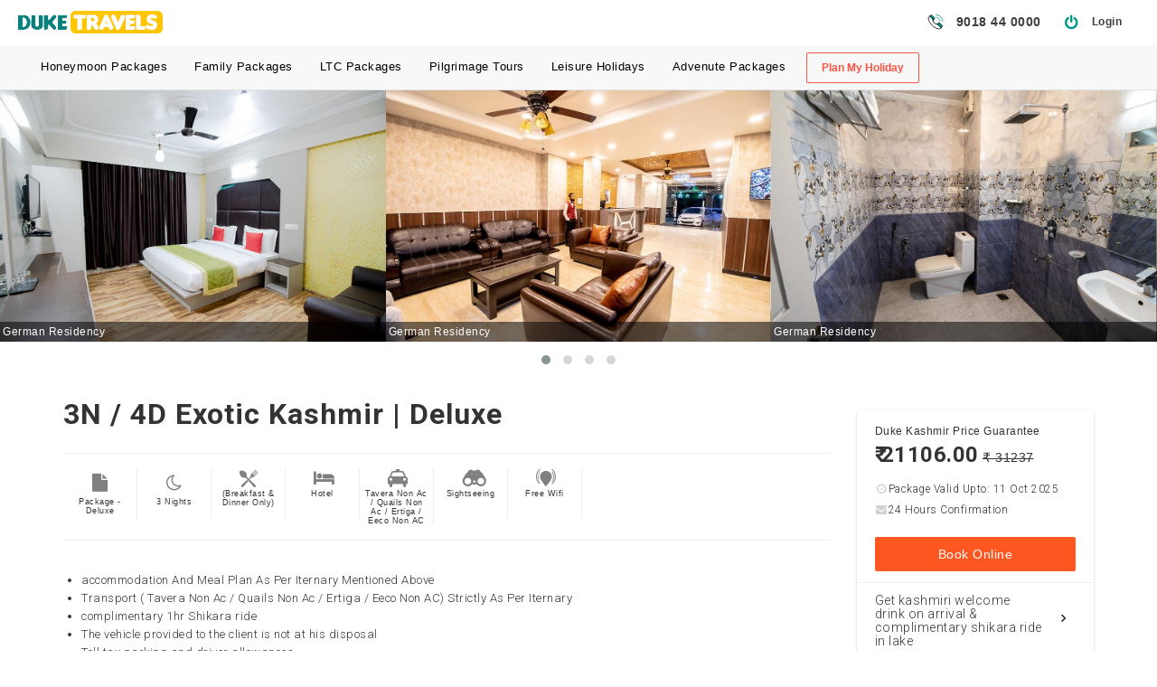

--- FILE ---
content_type: text/html; charset=utf-8
request_url: https://www.dukekashmirtravels.com/kashmir/holidays/b2b-deals-%5Boff-season%5D--%5Bdeluxe%5D/Bd8Jx7MAO1OZWRW3b6bPQY6tOIRcVGl1
body_size: 91415
content:

<!DOCTYPE html >
<html xmlns="http://www.w3.org/1999/xhtml" lang="en" xml:lang="en" itemscope itemtype="http://schema.org/WebPage">
   <head><title>

</title><meta http-equiv="Content-Type" content="text/html;charset=UTF-8" /><meta http-equiv="X-UA-Compatible" content="IE=edge" /><meta name="viewport" content="width=device-width, height=device-height, initial-scale=1.0, minimum-scale=1.0" /><meta property="og:type" content="website" /><link rel="apple-touch-icon" sizes="57x57" href="/favi/apple-icon-57x57.png" /><link rel="apple-touch-icon" sizes="60x60" href="/favi/apple-icon-60x60.png" /><link rel="apple-touch-icon" sizes="72x72" href="/favi/apple-icon-72x72.png" /><link rel="apple-touch-icon" sizes="76x76" href="/favi/apple-icon-76x76.png" /><link rel="apple-touch-icon" sizes="114x114" href="/favi//apple-icon-114x114.png" /><link rel="apple-touch-icon" sizes="120x120" href="/favi/apple-icon-120x120.png" /><link rel="apple-touch-icon" sizes="144x144" href="/favi/apple-icon-144x144.png" /><link rel="apple-touch-icon" sizes="152x152" href="/favi/apple-icon-152x152.png" /><link rel="apple-touch-icon" sizes="180x180" href="/favi/apple-icon-180x180.png" /><link rel="icon" type="image/png" sizes="192x192" href="/favi/android-icon-192x192.png" /><link rel="icon" type="image/png" sizes="32x32" href="/favi/favicon-32x32.png" /><link rel="icon" type="image/png" sizes="96x96" href="/favi/favicon-96x96.png" /><link rel="icon" type="image/png" sizes="16x16" href="/favi/favicon-16x16.png" /><link rel="manifest" href="/favi/manifest.json" /><meta name="msapplication-TileColor" content="#ffffff" /><meta name="msapplication-TileImage" content="/favi/ms-icon-144x144.png" /><meta name="theme-color" content="#ffffff" /><link rel="preconnect" crossorigin="" href="https://ajax.aspnetcdn.com" /><link rel="preconnect" crossorigin="" href="https://cdnjs.cloudflare.com" /><link rel="dns-prefetch" href="https://fonts.googleapis.com/" /><link rel="preconnect" crossorigin="" href="https://fonts.googleapis.com" /><link rel="preconnect" crossorigin="" href="https://fonts.gstatic.com" /><link rel="preconnect" crossorigin="" href="https://maxcdn.bootstrapcdn.com" /><link rel="dns-prefetch" href="https://code.jquery.com" /><link rel="preconnect" crossorigin="" href="https://code.jquery.com" /><link rel="preconnect" crossorigin="" href="https://stackpath.bootstrapcdn.com" /><link rel="stylesheet" href="/netshelltheme/style8e83.css?ver=4.9.10" type="text/css" media="all" />

<noscript id="deferred-styles">


<link href="https://fonts.googleapis.com/css?family=Lato%7CRaleway:400,900%7CRoboto:300,400,500,700,900&amp;display=swap" rel="stylesheet" /><link rel="stylesheet" href="/netshelltheme/assets/css/site.css" type="text/css" media="all" /><link rel="stylesheet" href="/wp-content/plugins/origin/assets/frontend/css/originbuildercb18.css?ver=1.0.9" type="text/css" media="all" /><link rel="stylesheet" href="/wp-content/plugins/origin/assets/css/iconscb18.css?ver=1.0.9" type="text/css" media="all" /><link rel="stylesheet" type="text/css" href="/ViewPackages/css/jquery.fancybox.min.css" />


    </noscript>
    <script>
      var loadDeferredStyles = function() {
        var addStylesNode = document.getElementById("deferred-styles");
        var replacement = document.createElement("div");
        replacement.innerHTML = addStylesNode.textContent;
        document.body.appendChild(replacement)
        addStylesNode.parentElement.removeChild(addStylesNode);
      };
      var raf = window.requestAnimationFrame || window.mozRequestAnimationFrame ||
          window.webkitRequestAnimationFrame || window.msRequestAnimationFrame;
      if (raf) raf(function() { window.setTimeout(loadDeferredStyles, 0); });
      else window.addEventListener('load', loadDeferredStyles);
    </script>
       
       
       
       
       
       
        <style>
            #ContentPlaceHolder1_ctext div
            {
                margin-bottom:20px;
                text-align:justify;
            }
           #ContentPlaceHolder1_ctext h1, 
           #ContentPlaceHolder1_ctext h2,
           #ContentPlaceHolder1_ctext h3,
           #ContentPlaceHolder1_ctext h4,
           #ContentPlaceHolder1_ctext h5,
           #ContentPlaceHolder1_ctext h6
           {
                    display: inline-block !important;
    font-size: inherit !important;
    font-family: inherit !important;
        margin: 0px !important;
    padding: 0px !important;

            }
            @media only screen and (max-width: 600px) {
                            
                        .package-inclusions
                        {
                            display:none;
                        }


  .css-1tmrg1d
  {
      font-size:0px !important;
  }

  .boardingClass .pr24
  {
      padding-right:5px !important;
  }
                            }

        .nun
        {
            display:none;
        }
        .modal-dialog .col-xs-2{
                font-size: 13px;
    letter-spacing: -1px;
    line-height: 11px;
    vertical-align: middle;
    color:black;
        }
        .navbar-header a
        {
            display:none !important;
        }
        .navbar-brand 
        {
            padding: 10px !important;
    width: 146px !important;
        }
        
        .sticked  .navbar-header a
        {
            display:inline-block !important;
        }
        .myacc
        {
                width: 200px !important;
        }
        .myacc ul li
        {
            width: 100%;
    display: block;
    color: black;
    border-bottom: solid 1px #f8f8f8;
    padding-top: 5px;
    padding-bottom: 5px;
        }
            .myacc ul li a {
                color:black;
                font-size:12px;
            }
        .filter-panel
        {
            padding-top:20px;
            margin-bottom:20px !important;
        }
        .filter-panel .btn-filled-pri-large
        {
                padding-top: 14px;
    padding-bottom: 16px;
    height: 40px;
        }
        .pref
        {
                font-family: Rubik Medium;
    font-size: 19px;
        }
        .innerrow
        {
            border: solid 1px #f1f1f1;
    background-color: #fbfbfb;
    padding-top: 15px;
    padding-bottom: 15px;
        }
        .section_topmenu
        {
            font-family: Lato,sans-serif; 
        }
        .bannerContainerListing
        {
            margin-bottom:0px;
        }
        .formclose {
            display: none;
        }

        html {
            overflow-x: hidden;
        }

        .no-gutters div {
        }

        .hero-section .row {
            width: auto;
            display: block;
            vertical-align: bottom;
        }

        .radio-label {
            width: 100%;
            margin-bottom: 1em;
            text-align: center;
        }

        .radio-pillbox {
            height: 36px;
            width: 100%;
            font-size: 12px;
            border: 0;
            border-radius: 75px;
            overflow: hidden;
            color: #ffffff;
            background-color: #03A9F4;
            margin-bottom: 7px;
        }

            .radio-pillbox radiogroup {
                height: 100%;
                width: 100%;
                display: flex;
            }

                .radio-pillbox radiogroup div {
                    width: 100%;
                    position: relative;
                }

                    .radio-pillbox radiogroup div input {
                        -webkit-appearance: inherit;
                        width: 100%;
                        height: 100%;
                        transition: background 300ms ease-out;
                        margin: 0;
                        outline: 0;
                        border-left: 1px solid rgba(0, 0, 0, 0.05);
                    }

                        .radio-pillbox radiogroup div input:checked {
                            color: #5f6982;
                            border: none;
                            box-shadow: inset 0 10px 50px rgba(25, 25, 25, 0.1);
                        }

                .radio-pillbox radiogroup .first {
                    border-radius: 75px 0 0 75px;
                    border-left: none;
                }

                .radio-pillbox radiogroup .last {
                    border-radius: 0 75px 75px 0;
                }

                .radio-pillbox radiogroup div label {
                    position: absolute;
                    top: 50%; /* top plus line-height centers text */
                    line-height: 0;
                    left: 0;
                    width: 100%;
                    height: 100%;
                    text-align: center;
                }

            .radio-pillbox input:focus {
                outline: 0;
            }

            .radio-pillbox label:after {
                content: "\2714";
                display: inline-block;
                -webkit-transform: scale(0);
                -moz-transform: scale(0);
                -o-transform: scale(0);
                -ms-transform: scale(0);
                transform: scale(0);
                -webkit-transition: margin 250ms cubic-bezier(0.6, -0.28, 0.735, 0.045) 100ms, -webkit-transform 250ms cubic-bezier(0.895, 0.03, 0.685, 0.22);
                -moz-transition: margin 250ms cubic-bezier(0.6, -0.28, 0.735, 0.045) 100ms, -moz-transform 250ms cubic-bezier(0.895, 0.03, 0.685, 0.22);
                -o-transition: margin 250ms cubic-bezier(0.6, -0.28, 0.735, 0.045) 100ms, -o-transform 250ms cubic-bezier(0.895, 0.03, 0.685, 0.22);
                transition: margin 250ms cubic-bezier(0.6, -0.28, 0.735, 0.045) 100ms, transform 250ms cubic-bezier(0.895, 0.03, 0.685, 0.22);
            }

            .radio-pillbox input:checked + label:after {
                margin-left: 12px;
                -webkit-transform: scale(1.25);
                -moz-transform: scale(1.25);
                -o-transform: scale(1.25);
                -ms-transform: scale(1.25);
                transform: scale(1.25);
                -webkit-transition: -webkit-transform 500ms cubic-bezier(0.175, 0.885, 0.32, 1.275) 250ms, margin 500ms, -webkit-transform 500ms cubic-bezier(0.175, 0.885, 0.32, 1.275) 250ms;
                -moz-transition: -moz-transform 500ms cubic-bezier(0.175, 0.885, 0.32, 1.275) 250ms, margin 500ms, -moz-transform 500ms cubic-bezier(0.175, 0.885, 0.32, 1.275) 250ms;
                -o-transition: -o-transform 500ms cubic-bezier(0.175, 0.885, 0.32, 1.275) 250ms, margin 500ms, -o-transform 500ms cubic-bezier(0.175, 0.885, 0.32, 1.275) 250ms;
                transition: transform 500ms cubic-bezier(0.175, 0.885, 0.32, 1.275) 250ms, margin 500ms, transform 500ms cubic-bezier(0.175, 0.885, 0.32, 1.275) 250ms;
            }




        /*lighter*/
        .radio-pillbox-light {
            height: 36px;
            width: 100%;
            font-size: 12px;
            border: 0;
            border-radius: 75px;
            overflow: hidden;
            color: #000;
            border: solid 1px #f2f2f2;
            margin-bottom: 7px;
        }

            .radio-pillbox-light radiogroup {
                height: 100%;
                width: 100%;
                display: flex;
            }

                .radio-pillbox-light radiogroup div {
                    width: 100%;
                    position: relative;
                }

                    .radio-pillbox-light radiogroup div input {
                        -webkit-appearance: inherit;
                        width: 100%;
                        height: 100%;
                        transition: background 300ms ease-out;
                        margin: 0;
                        outline: 0;
                        border-left: 1px solid rgba(0, 0, 0, 0.05);
                    }

                        .radio-pillbox-light radiogroup div input:checked {
                            color: #5f6982;
                            border: none;
                            box-shadow: inset 0 10px 50px rgba(25, 25, 25, 0.1);
                        }

                .radio-pillbox-light radiogroup .first {
                    border-radius: 75px 0 0 75px;
                    border-left: none;
                }

                .radio-pillbox-light radiogroup .last {
                    border-radius: 0 75px 75px 0;
                }

                .radio-pillbox-light radiogroup div label {
                    position: absolute;
                    top: 50%; /* top plus line-height centers text */
                    line-height: 0;
                    left: 0;
                    width: 100%;
                    height: 100%;
                    text-align: center;
                }

            .radio-pillbox-light input:focus {
                outline: 0;
            }

            .radio-pillbox-light label:after {
                content: "\2714";
                display: inline-block;
                -webkit-transform: scale(0);
                -moz-transform: scale(0);
                -o-transform: scale(0);
                -ms-transform: scale(0);
                transform: scale(0);
                -webkit-transition: margin 250ms cubic-bezier(0.6, -0.28, 0.735, 0.045) 100ms, -webkit-transform 250ms cubic-bezier(0.895, 0.03, 0.685, 0.22);
                -moz-transition: margin 250ms cubic-bezier(0.6, -0.28, 0.735, 0.045) 100ms, -moz-transform 250ms cubic-bezier(0.895, 0.03, 0.685, 0.22);
                -o-transition: margin 250ms cubic-bezier(0.6, -0.28, 0.735, 0.045) 100ms, -o-transform 250ms cubic-bezier(0.895, 0.03, 0.685, 0.22);
                transition: margin 250ms cubic-bezier(0.6, -0.28, 0.735, 0.045) 100ms, transform 250ms cubic-bezier(0.895, 0.03, 0.685, 0.22);
            }

            .radio-pillbox-light input:checked + label:after {
                margin-left: 12px;
                -webkit-transform: scale(1.25);
                -moz-transform: scale(1.25);
                -o-transform: scale(1.25);
                -ms-transform: scale(1.25);
                transform: scale(1.25);
                -webkit-transition: -webkit-transform 500ms cubic-bezier(0.175, 0.885, 0.32, 1.275) 250ms, margin 500ms, -webkit-transform 500ms cubic-bezier(0.175, 0.885, 0.32, 1.275) 250ms;
                -moz-transition: -moz-transform 500ms cubic-bezier(0.175, 0.885, 0.32, 1.275) 250ms, margin 500ms, -moz-transform 500ms cubic-bezier(0.175, 0.885, 0.32, 1.275) 250ms;
                -o-transition: -o-transform 500ms cubic-bezier(0.175, 0.885, 0.32, 1.275) 250ms, margin 500ms, -o-transform 500ms cubic-bezier(0.175, 0.885, 0.32, 1.275) 250ms;
                transition: transform 500ms cubic-bezier(0.175, 0.885, 0.32, 1.275) 250ms, margin 500ms, transform 500ms cubic-bezier(0.175, 0.885, 0.32, 1.275) 250ms;
            }
        /*lighter*/

        #ContentPlaceHolder1_form2 .form-label {
            font-size: 12px;
            margin-top: 10px;
        }

        #ContentPlaceHolder1_form3 .form-label {
            font-size: 12px;
            margin-top: 10px;
        }

        @media screen and (max-width: 600px) {

            .or_text_block {
                padding-left: 0px !important;
            }

            .trip-container.even .trip-detail {
                padding-left: 15px !important;
            }
        }

        .diff-cta, .cust-cta {
            border-radius: 50px;
            padding: 15px 80px;
            min-width: 40%;
            background: #FE5246;
            text-decoration: none;
            color: #FFFFFF;
        }

        .mt50 {
            margin-top: 50px;
        }

        .mb100 {
            margin-bottom: 100px;
        }

        .modal-body .form-control {
            border: solid 1px gray;
            margin-bottom: 10px;
            color: black !important;
        }


        .testimonial_subtitle {
            color: #0aaa7a;
            font-size: 12px;
            margin: 0 0 1px 0;
        }

        .testimonial_btn {
            background-color: #373d4b !important;
            color: #fff !important;
        }

        .seprator {
            height: 2px;
            width: 56px;
            background-color: #0aaa7a;
            margin: 7px 0 10px 0;
        }

        .carousel-inner {
            position: relative;
            width: 100%;
            overflow: hidden;
            background: white;
        }

        .btn-default {
            color: black;
            background-color: #f6f7f6 !important;
            border-color: #ccc;
        }

        h6 {
            font-size: 16px;
        }

        .text-capitalize {
            text-transform: capitalize;
        }

        .fitalic {
            font-style: italic;
        }

        .f14 {
            font-size: 12px;
            line-height: 18px;
        }

        .myimageouter {
            float: left;
            margin-right: 12px;
        }

        .myimageinner {
            width: 50px;
            border-radius: 50px;
            height: 50px;
        }

        .myfont {
            font-size: 13px;
            line-height: 19px;
        }

        .craftmytripfont {
            font-size: 25px;
        }

        .craftfont {
            font-size: 12px;
            font-weight: bold;
        }

        .pt15 {
            padding-top: 15px;
        }

        .pb15 {
            padding-top: 15px;
        }

        #engform {
            left: auto;
            display:none;
            max-width: 450px;
        }

        .enq-float {
            width: 0px;
            height: 0px;
            font-size: 0px;
        }

        @media only screen and (max-width: 767px){
ul li {
    margin: 0 0 0 0;
}}
        @media only screen and (max-width:600px) {
            .enq-float {
                /* right: 50% !important; */
                bottom: 0 !important;
                background: #fe5246;
                color: white !important;
                padding-left: 20px;
                /* padding-right: 20px; */
                /* border-top-left-radius: 5px; */
                /* border-top-right-radius: 5px; */
                font-size: 13px !important;
                min-width: 312px;
                /* left: 50% !important; */
                width: 100%;
                height: auto !important;
                padding: 12px;
                right: 0px !important;
            }

            #engform {
                max-width: 600px;
                left: 0px;
                top: 10px !important;
                padding: 15px 15px 5px !important;
                width: 100%;
            }

            .about-destination {
                padding: 14px 10px;
            }

            .package-inclusions ul li {
                padding: 0 5px;
            }

            .diff-cta, .cust-cta {
                border-radius: 50px;
                padding: 7px 16px;
                min-width: 40%;
                background: #FE5246;
                text-decoration: none;
                color: #FFFFFF;
                font-size: 12px;
            }

            .hero-content-inner h2 {
                font-size: 47px;
            }

            .item:hover .buy-package-block {
                bottom: 22%;
            }

            .item:hover .buy-package {
                width: 78%;
            }

            .mp {
                padding-left: 20px;
                padding-right: 20px;
                margin-bottom: 20px;
            }

            .p0 {
                padding-top: 20px;
            }

            .pl48 {
                margin-left: auto;
                margin-right: auto;
                width: 50%;
                display: block;
            }
        }

        #footer {
            padding: 44px 0;
                background-color: #333;
                    padding-bottom: 100px;
        }

            #footer h5 {
                padding-left: 0px;
                margin-bottom: 5px !important;
                color: #ffffff;
                font-weight: 500;
                letter-spacing: 0px;
                font-size: 20px;
            }

            #footer a {
                color: #ffffff;
                text-decoration: none !important;
                background-color: transparent;
                -webkit-text-decoration-skip: objects;
            }

            #footer ul.social li {
                padding: 3px 0;
            }

                #footer ul.social li a i {
                    margin-right: 5px;
                    font-size: 25px;
                    -webkit-transition: .5s all ease;
                    -moz-transition: .5s all ease;
                    transition: .5s all ease;
                }

                #footer ul.social li:hover a i {
                    font-size: 30px;
                    margin-top: -10px;
                }

                #footer ul.social li a,
                #footer ul.quick-links li a {
                    color: #ffffff;
                }

                    #footer ul.social li a:hover {
                        color: #FFCD02;
                    }

            #footer ul.quick-links li {
                padding: 0px 0;
                -webkit-transition: .5s all ease;
                -moz-transition: .5s all ease;
                transition: .5s all ease;
                line-height: 9px;
                font-size: 12px;
            }

            #footer .fa {
                line-height: 25px !important;
            }

            #footer ul.quick-links li:hover {
                padding: 0;
                margin-left: 0px;
                color: #FFCD02;
            }

            #footer ul.quick-links li a i {
                margin-right: 5px;
            }

            #footer ul.quick-links li:hover a i {
                font-weight: 700;
            }


        @media (max-width:767px) {
            #footer h5 {
                padding-left: 0;
                border-left: transparent;
                padding-bottom: 0px;
                margin-bottom: 10px;
            }
        }

        .md-accordion h5 {
            font-size: 13px;
            font-weight: 100;
            margin: 0;
            border-bottom: solid 1px #e0e0e0;
            line-height: 42px;
        }

            .md-accordion h5:before {
                content: '\f002';
                font: normal normal normal 14px/1 FontAwesome;
                font-family: FontAwesome !important;
                font-weight: 100;
                color: #b1b1b1;
                padding-right: 10px;
            }

        .card-body {
            padding-left: 23px;
            font-size: 13px;
            padding-bottom: 16px;
        }

        .faq h2 {
            margin: 0 !important;
            margin-bottom: 0px !important;
        }

        .faqdis {
            color: gray;
            font-size: 12px;
            margin-bottom: 35px !important;
            display: block;
        }

        .fas {
            float: right;
            clear: right;
            line-height: 42px;
            margin-right: 20px;
        }

        .moretext {
            font-size: 13px;
            line-height: 19px;
        }

        .expandtext {
            display: block;
            text-align: right;
            color: #03a9f5;
        }

        .radioblock input {
            -webkit-appearance: radio;
        }

        .radioblock label {
            display: inline-block;
            max-width: 100%;
            margin-bottom: 0px;
            font-weight: 100;
            font-size: 13px;
            margin-left: 10px;
            vertical-align: baseline;
        }

        .radioblock {
            width: 100%;
        }

            .radioblock td {
                background-color: #ececec;
                padding-left: 5px;
                padding-right: 5px;
                border-bottom: solid 5px white;
                padding: 5px;
                border-radius: 2px;
            }

            .radioblock tr {
                border-radius: 2px;
            }

        .form-center {
            padding: 23px !important;
        }

            .form-center .form-label {
                margin-bottom: 15px;
            }

            .form-center .nextqs {
                text-align: center;
                background: #FE5246;
                text-decoration: none;
                color: #fff;
                font-size: 13px;
                /* margin-top: 8px; */
                display: inline-block;
                display: block;
                padding-top: 5px;
                padding-bottom: 5px;
                margin: auto;
                padding: 5px;
            }

            .form-center .backqs {
                text-decoration: none;
                color: black;
                font-size: 13px;
                /* margin-top: 8px; */
                display: inline-block;
                display: block;
                padding-top: 5px;
                padding-bottom: 5px;
                margin: auto;
            }

        .error {
            border: solid 1px red;
            color: black !important;
        }
    </style>



    <style>
        section {
            display: block;
        }

        a {
            background-color: transparent;
            -webkit-text-decoration-skip: objects;
        }

        img {
            border-style: none;
        }

        button {
            font-family: sans-serif;
            font-size: 100%;
            line-height: 1.15;
            margin: 0;
        }

        button {
            overflow: visible;
        }

        button {
            text-transform: none;
        }

        button, html [type=button] {
            -webkit-appearance: button;
        }

            [type=button]::-moz-focus-inner, button::-moz-focus-inner {
                border-style: none;
                padding: 0;
            }

            [type=button]:-moz-focusring, button:-moz-focusring {
                outline: 1px dotted ButtonText;
            }

        * {
            -webkit-box-sizing: border-box;
            -moz-box-sizing: border-box;
            -o-box-sizing: border-box;
            /*margin-before: 0;
            -webkit-margin-before: 0;
            -moz-margin-before: 0;
            -o-margin-before: 0;
            margin-after: 0;
            -webkit-margin-after: 0;
            -moz-margin-after: 0;
            -o-margin-after: 0;*/
            margin: 0;
            padding: 0;
        
            box-sizing: border-box;
            -webkit-font-smoothing: antialiased;
            -moz-osx-font-smoothing: grayscale;
        }
        .packages-list
        {
                font-family: Rubik Regular;
        }
        .mt15 {
            margin-top: 15px !important;
        }

        .mb10 {
            margin-bottom: 10px !important;
        }

        .mb25 {
            margin-bottom: 25px !important;
        }

        .hd-container {
            width: 100%;
            max-width: 1140px;
            margin: 0 auto;
            clear: both;
            box-sizing: border-box;
            padding: 0 15px;
        }

        .hd-container {
            max-width: 990px;
        }

        section {
            float: left;
            width: 100%;
        }

        .rs {
            font-family: RupeeSign;
            font-weight: 400;
            font-style: normal;
        }

        [class*=" icon-"]:before, [class^=icon-]:before {
            font-family: holidays-font;
            font-style: normal;
            font-weight: 400;
            display: inline-block;
            text-decoration: inherit;
            width: 1em;
            margin-right: .2em;
            text-align: center;
            font-variant: normal;
            text-transform: none;
            line-height: 1em;
            margin-left: .2em;
            -webkit-font-smoothing: antialiased;
            -moz-osx-font-smoothing: grayscale;
        }

        .icon-search:before {
            content: "\e801";
        }

        .icon-compare-box {
            background: rgba(0,0,0,.5);
            border: 2px solid #eaeaea;
            border-radius: 50%;
            width: 40px;
            height: 40px;
            float: right;
            text-align: center;
            cursor: pointer;
        }

        .icon-sightseeing:before {
            content: "\e808";
        }

        .icon-meals:before {
            content: "\e812";
        }

        .icon-transfers:before {
            content: "\e813";
        }

        .icon-beds:before {
            content: "\e816";
        }

        .icon-call:before {
            content: "\0f13";
        }

        .icon-submit-query:before {
            content: "\0f14";
        }

        .btn {
            display: inline-block;
            margin-bottom: 0;
            font-weight: 400;
            text-align: center;
            vertical-align: middle;
            -ms-touch-action: manipulation;
            touch-action: manipulation;
            cursor: pointer;
            background-image: none;
            border: 1px solid transparent;
            white-space: nowrap;
            padding: 6px 12px;
            line-height: 1.42857;
            border-radius: 4px;
            -webkit-user-select: none;
            -moz-user-select: none;
            -ms-user-select: none;
            user-select: none;
            overflow: visible;
            transition: all .5s ease-in-out;
            text-decoration: none;
            font-family: Rubik Medium;
        }

            .btn:focus {
                outline: none;
            }

        .btn-primary {
            max-width: 250px;
            text-align: center;
            border: 1px solid #f34f4f;
            color: #fff;
            background: #f34f4f;
            border-radius: 6px;
            cursor: pointer;
            min-height: 35px;
            padding: 8px 15px;
            font-size: .875rem !important;
            text-transform: capitalize;
            text-decoration: none;
            -webkit-appearance: none !important;
            -moz-appearance: none !important;
            -ms-appearance: none !important;
            appearance: none !important;
            transition: all .2s ease-in-out;
        }

            .btn-primary:active, .btn-primary:focus, .btn-primary:hover {
                background: #f01f1f;
                outline: none;
                border-color: #c00100;
                color: #fff;
            }

            .btn-primary:disabled {
                background-color: #c4c4c4 !important;
                border-color: #c4c4c4 !important;
                color: #fff;
                cursor: not-allowed;
            }

        .packages-list {
            margin-bottom: 20px;
        }

            .packages-list .packages-container {
                width: 975px;
                margin: 0 auto;
                height: 230px;
                background: #fff;
                border-radius: 5px;
                -ms-box-shadow: 0 2px 6px 0 rgba(0,0,0,.1);
                box-shadow: 0 2px 6px 0 rgba(0,0,0,.1);
                transition: all .2s ease-in-out;
                margin-bottom: 20px;
            }

                .packages-list .packages-container:after, .packages-list .packages-container:before {
                    content: " ";
                    display: table;
                }

                .packages-list .packages-container:after {
                    clear: both;
                }

            .packages-list .packages-container {
                *zoom: 1;
            }

                .packages-list .packages-container .carousel {
                    border-radius: 5px;
                    height: 230px;
                    float: left;
                    background-color: #c2c2c2;
                    /*background-image: url(/Images/imgempty.png);*/
                    background-repeat: no-repeat;
                    background-position: 50%;
                    margin-right: 30px;
                    width: 235px;
                    position: relative;
                }

                    .packages-list .packages-container .carousel .offer-box {
                        position: absolute;
                        top: 10px;
                        left: 15px;
                        width: 65px;
                        font-size: 11px;
                        text-align: center;
                        padding: 5px 10px;
                        color: #fff;
                        min-height: 20px;
                        overflow: hidden;
                        background: #02cb66;
                        border-radius: 15px;
                        -ms-box-shadow: 0 3px 0 0 rgba(0,0,0,.5);
                        box-shadow: 0 3px 0 0 rgba(0,0,0,.5);
                            font-family: Rubik Regular;
                    }

                .packages-list .packages-container .fav-icon {
                    position: absolute;
                    right: 10px;
                    top: 10px;
                    width: 24px;
                    height: 24px;
                    display: none !important;
                }

                .packages-list .packages-container:hover {
                    -ms-box-shadow: 0 2px 15px 0 rgba(0,0,0,.2);
                    box-shadow: 0 2px 15px 0 rgba(0,0,0,.2);
                }

                    .packages-list .packages-container:hover .magnifier {
                        display: block;
                    }

            .packages-list .package-details {
                float: left;
                position: relative;
                width: 710px;
                height: 100%;
            }

                .packages-list .package-details:after, .packages-list .package-details:before {
                    content: " ";
                    display: table;
                }

                .packages-list .package-details:after {
                    clear: both;
                }

            .packages-list .package-details {
                *zoom: 1;
            }

                .packages-list .package-details .package-naming-container {
                    float: left;
                    width: 475px;
                    padding: 10px 0;
                    position: relative;
                    min-height: 230px;
                    word-wrap: normal;
                }

                    .packages-list .package-details .package-naming-container .package-name {
                        margin: 5px 0 10px;
                    }

                        .packages-list .package-details .package-naming-container .package-name a {
                            font-family: Rubik Medium;
                            font-size: 1.125rem;
                            color: #333;
                            text-decoration: none;
                        }

                            .packages-list .package-details .package-naming-container .package-name a:hover {
                                color: #1a1a1a;
                            }

                    .packages-list .package-details .package-naming-container .package-seller-duration {
                        float: left;
                        margin-bottom: 7px;
                        width: 100%;
                        clear: both;
                        word-break: normal;
                    }

                        .packages-list .package-details .package-naming-container .package-seller-duration .seller-info-box {
                            display: inline-block;
                            padding: 5px 0;
                        }

                            .packages-list .package-details .package-naming-container .package-seller-duration .seller-info-box .seller-info {
                                display: inline-block;
                                font-size: .875rem;
                                vertical-align: middle;
                            }

                                .packages-list .package-details .package-naming-container .package-seller-duration .seller-info-box .seller-info span.seller-title {
                                    color: #666;
                                }

                                .packages-list .package-details .package-naming-container .package-seller-duration .seller-info-box .seller-info a.seller-name, .packages-list .package-details .package-naming-container .package-seller-duration .seller-info-box .seller-info span {
                                    color: #4197cd;
                                    font-family: Rubik Medium;
                                    text-decoration: none;
                                }

                        .packages-list .package-details .package-naming-container .package-seller-duration .package-duration {
                            border-radius: 4px;
                            height: 25px;
                            border: 1px solid #e4e4e4;
                            display: inline-block;
                            width: 110px;
                            text-align: center;
                            font-size: .75rem;
                            line-height: 25px;
                            margin-right: 15px;
                            color: #666;
                        }

                            .packages-list .package-details .package-naming-container .package-seller-duration .package-duration .days, .packages-list .package-details .package-naming-container .package-seller-duration .package-duration .nights {
                                display: inline-block;
                            }

                    .packages-list .package-details .package-naming-container .package-destination-itenary {
                        font-family: Rubik Medium;
                        font-size: .875rem;
                        color: #333;
                        clear: both;
                        margin-bottom: 15px;
                    }

                        .packages-list .package-details .package-naming-container .package-destination-itenary .package-destinations {
                            display: inline;
                            font-family: Rubik Medium;
                            font-size: .875rem;
                            color: #333;
                        }

                        .packages-list .package-details .package-naming-container .package-destination-itenary .package-remain-count {
                            font-family: Rubik Medium;
                            color: #4197cd;
                            margin: 0 5px;
                            padding: 5px 8px 3px 5px;
                            border: 1px solid #ccc;
                            border-radius: 3px;
                            display: inline-block;
                        }

                            .packages-list .package-details .package-naming-container .package-destination-itenary .package-remain-count .tooltip-box {
                                margin-left: -10px;
                                padding-bottom: 0;
                                padding-top: 0;
                            }

                .packages-list .package-details .package-price-container {
                    float: right;
                    width: 235px;
                    padding: 20px;
                    height: 100%;
                    background: #f9f9f9;
                    min-height: 124px;
                    border-radius: 5px;
                }

                    .packages-list .package-details .package-price-container .price-container {
                        float: left;
                        text-align: right;
                        width: 100%;
                    }

                        .packages-list .package-details .package-price-container .price-container .pricing-box {
                            float: left;
                            width: 100%;
                        }

                            .packages-list .package-details .package-price-container .price-container .pricing-box .actual-price, .packages-list .package-details .package-price-container .price-container .pricing-box .final-price {
                                font-size: 1.5rem;
                                float: right;
                                padding-left: 10px;
                            }

                                .packages-list .package-details .package-price-container .price-container .pricing-box .final-price span.amount {
                                    font-family: Rubik Medium;
                                }

                            .packages-list .package-details .package-price-container .price-container .pricing-box .actual-price {
                                font-family: Rubik Regular;
                                font-size: 12px;
                                color: #999;
                                float: right;
                                line-height: 24px;
                                text-decoration: line-through;
                            }

                        .packages-list .package-details .package-price-container .price-container p.twin {
                            font-size: 12px;
                            color: #999;
                            float: right;
                            width: 100%;
                        }

                        .packages-list .package-details .package-price-container .price-container .btn-primary {
                            background: #f34f4f;
                            color: #fff;
                            border: 1px solid #f34f4f;
                            border-radius: 3px;
                            min-width: 120px;
                        }

                            .packages-list .package-details .package-price-container .price-container .btn-primary:hover {
                                -ms-box-shadow: 0 5px 14px 0 rgba(243,79,79,.6);
                                box-shadow: 0 5px 14px 0 rgba(243,79,79,.6);
                            }

                        .packages-list .package-details .package-price-container .price-container .ecash, .packages-list .package-details .package-price-container .price-container .pay-hold {
                            font-size: 13px;
                            color: #999;
                        }

                            .packages-list .package-details .package-price-container .price-container .ecash span.amount, .packages-list .package-details .package-price-container .price-container .pay-hold span.amount {
                                color: #333;
                                margin-left: 3px;
                            }

                        .packages-list .package-details .package-price-container .price-container .ecash {
                            padding-top: 5px;
                            font-size: 12px;
                        }

                            .packages-list .package-details .package-price-container .price-container .ecash span.amount {
                                color: #f34f4f !important;
                            }

                .packages-list .package-details .package-footer {
                    position: absolute;
                    float: left;
                    bottom: 10px;
                }

                    .packages-list .package-details .package-footer:after, .packages-list .package-details .package-footer:before {
                        content: " ";
                        display: table;
                    }

                    .packages-list .package-details .package-footer:after {
                        clear: both;
                    }

                .packages-list .package-details .package-footer {
                    *zoom: 1;
                }

        @media only screen and (max-width:767px) {
            .packages-list {
                width: 100%;
            }
        }

        @media only screen and (max-width:767px) {
            .carousel, .carousel img {
                width: 100% !important;
            }
        }

        .magnifier {
            display: none;
            background: #f34f4f;
            text-align: center;
            position: absolute;
            left: 0;
            line-height: 23px;
            right: 0;
            top: 0;
            bottom: 0;
            margin: auto;
        }

            .magnifier, .magnifier a {
                width: 62px;
                height: 62px;
                color: #fff;
                border-radius: 50%;
            }

                .magnifier a {
                    display: block;
                    cursor: pointer;
                }

                    .magnifier a .icon-search {
                        position: absolute;
                        left: 0;
                        right: 0;
                        bottom: 0;
                        top: 0;
                        margin: auto;
                        width: 20px;
                        height: 20px;
                    }

        .package-inclusions {
            float: left;
            width: 100%;
        }

            .package-inclusions ul {
                list-style: none;
            }

                .package-inclusions ul li {
                    float: left;
                    text-transform: capitalize;
                    font-size: 12px;
                    color: #84898f;
                    text-align: center;
                    padding: 0 10px;
                }

                    .package-inclusions ul li:first-child {
                        padding-left: 0;
                    }

                    .package-inclusions ul li .icon-top {
                        float: left;
                        width: 100%;
                        height: 30px;
                    }

                    .package-inclusions ul li .icon-beds {
                        font-size: 25px;
                    }

                    .package-inclusions ul li .icon-meals, .package-inclusions ul li .icon-sightseeing, .package-inclusions ul li .icon-transfers {
                        font-size: 20px;
                    }

                    .package-inclusions ul li:last-child {
                        margin-right: 0;
                    }

        .tooltip-container {
            position: relative;
        }

            .tooltip-container .tooltip-box {
                background: #fff;
                border: 1px solid #e4e4e4;
                -ms-box-shadow: 0 8px 14px 0 rgba(0,0,0,.1);
                box-shadow: 0 8px 14px 0 rgba(0,0,0,.1);
                padding: 10px 15px;
                border-radius: 4px;
                width: 275px;
                position: absolute;
                display: none;
                z-index: 2;
                text-align: left;
            }

                .tooltip-container .tooltip-box .heading {
                    font-size: 16px;
                    font-family: Rubik Medium;
                    text-transform: capitalize;
                    color: #333;
                    padding: 15px;
                }

                .tooltip-container .tooltip-box ul.list {
                    padding-left: 30px;
                    list-style: disc !important;
                }

                    .tooltip-container .tooltip-box ul.list li {
                        padding-bottom: 10px;
                        font-size: 14px;
                        color: #666;
                        text-align: left;
                    }

                    .tooltip-container .tooltip-box ul.list a {
                        color: #4197cd;
                        text-transform: capitalize;
                        text-decoration: none;
                        font-size: 14px;
                        font-family: Rubik Medium;
                    }

            .tooltip-container:hover .tooltip-box {
                display: block;
            }

            .tooltip-container .tooltip-highlight {
                width: 335px;
            }

        .up-arrow {
            display: inline-block;
            position: relative;
            border: 1px solid #e4e4e4;
            text-decoration: none;
            border-radius: 2px;
            padding: 20px;
            margin-top: 5px;
        }

            .up-arrow:before {
                left: 13px;
                border: 10px solid transparent;
                border-bottom-color: #e4e4e4;
            }

            .up-arrow:after, .up-arrow:before {
                content: "";
                display: block;
                position: absolute;
                bottom: 100%;
                width: 0;
                height: 0;
            }

            .up-arrow:after {
                left: 14px;
                border: 9px solid transparent;
                border-bottom-color: #fff;
            }

        .side-icons {
            position: fixed;
            right: 20px;
            bottom: 50px;
            z-index: 1;
        }

            .side-icons ul {
                list-style: none;
            }

                .side-icons ul li {
                    position: relative;
                    clear: both;
                    float: left;
                }

                    .side-icons ul li:first-child {
                        margin-bottom: 20px;
                    }

            .side-icons .circle {
                width: 50px;
                height: 50px;
                background: #f34f4f;
                border-radius: 50%;
                float: left;
                text-align: center;
                line-height: 100%;
                font-size: 25px;
                color: #fff;
                transition: all .5s ease-in-out;
            }

                .side-icons .circle .icon {
                    position: relative;
                    top: 25%;
                }

                .side-icons .circle .black {
                    color: #fff;
                    background: rgba(0,0,0,.7);
                    position: absolute;
                    right: 65px;
                    top: 10px;
                    white-space: nowrap;
                    text-align: center;
                    text-transform: uppercase;
                    border-radius: 4px;
                    padding: 5px 25px;
                    font-family: Rubik Medium;
                    font-size: 12px;
                    display: none;
                }

                .side-icons .circle:hover {
                    box-shadow: 0 2px 7px 0 rgba(242,80,80,.6);
                }

                    .side-icons .circle:hover .black {
                        display: block;
                    }
        /*! CSS Used from: Embedded */
        #carousel-container #image-slider[data-v-64b3732e] {
            display: inline;
        }

        .place-bottom[data-v-64b3732e] {
            position: absolute;
            bottom: 20px;
            right: 20px;
        }
        /*! CSS Used from: Embedded */
        #image-slider img[data-v-78044f89] {
            height: 100%;
            width: 100%;
            border-top-left-radius: 5px;
            border-bottom-left-radius: 5px;
            -o-object-fit: cover;
            object-fit: cover;
        }

        #image-slider img.filter-icon[data-v-78044f89] {
            height: 19px;
            width: auto;
            position: relative;
            top: 7px;
            left: 1px;
        }

        .package-image[data-v-78044f89] {
            border-right: 1px solid #d2d2d2;
        }
        /*! CSS Used fontfaces */
        @font-face {font-display: fallback;
            font-family: Rubik Regular;
            src: url(/fonts/Rubik-Regular.eot);
            src: url(Rubik-Regular.eot#iefix) format("embedded-opentype"),url(/fonts/Rubik-Regular.woff) format("woff"),url(/fonts/Rubik-Regular.ttf) format("truetype"),url(/fonts/Rubik-Regular.svg#Rubik\ Regular) format("svg");
            font-style: normal;
            font-weight: 400;
            
            
        }

        @font-face {font-display: fallback;
            font-family: RupeeSign;
            src: url(https://cdnjs.cloudflare.com/ajax/libs/WebRupee/2.0/WebRupee.V2.0.eot);
            src: url(https://cdnjs.cloudflare.com/ajax/libs/WebRupee/2.0/WebRupee.V2.0.eot#iefix) format("embedded-opentype"),url(https://cdnjs.cloudflare.com/ajax/libs/WebRupee/2.0/WebRupee.V2.0.woff) format("woff"),url(https://cdnjs.cloudflare.com/ajax/libs/WebRupee/2.0/WebRupee.V2.0.ttf) format("truetype"),url(https://cdnjs.cloudflare.com/ajax/libs/WebRupee/2.0/WebRupee.V2.0.svg#RupeeSign) format("svg");
            font-style: normal;
            font-weight: 400;
            
            
        }

        @font-face {font-display: fallback;
            font-family: holidays-font;
            src: url(/fonts/fontello.eot?45638987);
            src: url(/fonts/fontello.eot?45638987#iefix) format("embedded-opentype"),url(/fonts/fontello.woff2?45638987) format("woff2"),url(/fonts/fontello.woff?45638987) format("woff"),url(/fonts/fontello.ttf?45638987) format("truetype"),url(/fonts/fontello.svg?45638987#fontello) format("svg");
            font-weight: 400;
            font-style: normal;
        }

        @font-face {font-display: fallback;
            font-family: Rubik Medium;
            src: url(/fonts/Rubik-Medium.eot);
            src: url(/fonts/Rubik-Medium.eot#iefix) format("embedded-opentype"),url(/fonts/Rubik-Medium.woff) format("woff"),url(/fonts/Rubik-Medium.ttf) format("truetype"),url(/fonts/Rubik-Medium.svg#Rubik\ Medium) format("svg");
            font-style: normal;
            font-weight: 400;
            
            
        }

        @font-face {font-display: fallback;font-display: fallback;
            font-family: Rubik Bold;
            src: url(/fonts/Rubik-Bold.eot);
            src: url(/fonts/Rubik-Bold.eot#iefix) format("embedded-opentype"),url(/fonts/Rubik-Bold.woff) format("woff"),url(/fonts/Rubik-Bold.ttf) format("truetype"),url(/fonts/Rubik-Bold.svg#Rubik\ Bold) format("svg");
            font-style: normal;
            font-weight: 400;
            
            
        }

        @media only screen and (max-width: 600px) {
             .form-part
             {
                 width:100% !important;
                 left:0 !important;
             }
            .package-inclusions p
            {
                font-size:0px;
            }
            .package-inclusions ul li
            {
                    padding: 3px 4px;
            }
         span.amount
            {
                    font-size: 1.3rem;
            }
         .f32 {
    font-size: 26px !important;
}
            .packages-list .packages-container {
                width: 100%;
            }
            .ListingBannerData {
    padding-left: 15px;
    padding-right: 15px;
}
            .packages-list .package-details {
                width: 100%;
            }

                .packages-list .package-details .package-price-container {
                    width: 44%;
                }

                .packages-list .package-details .package-naming-container {
                    width: 56%;
                    padding-left: 2%;
                    padding-right: 1%;
                }

            .packages-list .packages-container {
                height: auto;
            }
        }
    </style>
    <style>
        /*! CSS Used from: Embedded */
a,body,button,div,h1,img,input,li,p,span,ul{margin:0;padding:0;border:0;outline:0;background:transparent;font-size:100%;vertical-align:baseline;}
*,:after,:before{-webkit-box-sizing:border-box!important;-moz-box-sizing:border-box!important;box-sizing:border-box!important;outline:none;}
.smooth{transition:all .7s;-moz-transition:all .7s;-ms-transition:all .7s;-webkit-transition:all .7s;}
img[alt]{font-size:10px;font-weight:300;}
body{line-height:18px;color:#2b2b2b;}
img,svg{max-width:100%;}
svg{width:100%;height:100%;}
a,a:focus,a:hover,a:visited{text-decoration:none;}
h1{line-height:1.4;margin-top:0;margin-bottom:.5rem;}
h1{font-weight:500;line-height:1.1;color:inherit;}

.f32{font-size:32px;line-height:40px;}
.f16{font-size:16px;line-height:20px;}
.f14{line-height:18px;}
.f14{font-size:14px;}
.f12{font-size:12px;line-height:16px;}
.fw9{font-weight:900;}

.container,.container-fluid{padding-right:15px;padding-left:15px;margin-right:auto;margin-left:auto;width:100%;}
.container{width: 1160px;max-width:100%;}
.row{margin-right:-15px;margin-left:-15px;}
.col-md-2,.col-md-3,.col-md-4,.col-md-7,.col-md-9,.col-md-12{position:relative;min-height:1px;padding-right:15px;padding-left:15px;float:left;}
.col-md-12{width:100%;}
.col-md-9{width:75%;}
.col-md-7{width:58.33333333%;}
.col-md-4{width:33.33333333%;}
.col-md-3{width:25%;}
.col-md-2{width:16.66666667%;}
.clearfix:after,.clearfix:before,.container-fluid:after,.container-fluid:before,.container:after,.container:before,.row:after,.row:before{display:table;content:" ";}
.clearfix:after,.container-fluid:after,.container:after,.row:after{clear:both;}
.sbc5{background-color:#fff;}
.sbcw{background-color:#fff;}
.pfc3{color:#3e3e3e!important;}
.pfc4{color:#b2b2b2!important;}
.sfcw{color:#fff;}
.absolute{position:absolute!important;}
.relative{position:relative!important;}
.static{position:static!important;}
.fleft{float:left!important;}
.fright{float:right!important;}
.absolute-center,.input-icon svg,svg{position:absolute;top:50%;left:50%;-moz-transform:translate(-50%,-50%);-webkit-transform:translate(-50%,-50%);transform:translate(-50%,-50%);max-width:100%;}
.absolute-center-v,.input-icon{position:absolute;top:50%;-moz-transform:translateY(-50%);-webkit-transform:translateY(-50%);transform:translateY(-50%);max-width:100%;}
.t0{top:0!important;}
.l0{left:0!important;}
.r10{right:10px;}
.z4{z-index:4!important;}
.z5{z-index:5!important;}
.p0{padding:0!important;}
.p24{padding:24px!important;}
.pt8{padding-top:8px!important;}
.pt15{padding-top:15px!important;}
.pt64{padding-top:64px!important;}
.pb5{padding-bottom:5px!important;}
.pb8{padding-bottom:8px!important;}
.pb15{padding-bottom:15px!important;}
.pb24{padding-bottom:24px!important;}
.pb64{padding-bottom:64px!important;}
.pl0{padding-left:0!important;}
.pl2{padding-left:2px!important;}
.pl5{padding-left:5px!important;}
.pl32{padding-left:32px!important;}
.pl48{padding-left:48px!important;}
.pr0{padding-right:0!important;}
.pr8{padding-right:8px!important;}
.pr24{padding-right:24px!important;}
.m0{margin:0!important;}
.ml0{margin-left:0!important;}
.ml8{margin-left:8px!important;}
.ml15{margin-left:15px!important;}
.mr0{margin-right:0!important;}
.mr8{margin-right:8px!important;}
.iblock{display:inline-block!important;}
.block{display:block!important;}
.flex{display:flex!important;}
.spaceBetween{justify-content:space-between;}
.hfull{height:100%!important;}
.wfull{width:100%!important;}
.btn-filled-pri-large,.input,.input-with-icon-box input,.radius2{-webkit-border-radius:2px;-moz-border-radius:2px;-ms-border-radius:2px;border-radius:2px;}
.cursorP{cursor:pointer;}
.btn-filled-pri-large{display:inline-block;font-size:14px;line-height:16px;padding:12px 25px;text-align:center;background-color:#fe5246;border:0;text-decoration:none;color:#fff;text-transform:capitalize;font-weight:700;cursor:pointer;-webkit-appearance:none;}
.btn-filled-pri-large:active,.btn-filled-pri-large:focus,.btn-filled-pri-large:hover{background:#cb4138;text-decoration:none;color:#fff;}
.btn-filled-pri-large:visited{background-color:#fe5246;}
.btn-filled-pri-large:disabled{background:#d3d3d3;color:#f2f2f2;cursor:not-allowed;}
.btn-filled-pri-large{padding-top:16px;padding-bottom:16px;height:48px;}
.input,.input-with-icon-box input{width:100%;height:48px;opacity:1;background-color:transparent;border:1px solid #b2b2b2;font-size:14px;line-height:16px;color:#3e3e3e;padding:15px;position:relative;z-index:2;box-shadow:none;}
.input-with-icon-box{height:48px;position:relative;}
.input-with-icon-box input{z-index:2;position:relative;background:transparent;}
.input-with-icon-box .input,.input-with-icon-box input{padding-left:10px!important;}
.input-icon{display:block;z-index:3;left:10px;width:24px;height:24px;}
.input-icon svg{display:block;max-width:90%;height:20px;width:20px;}
.text-center{text-align:center;}
a{text-decoration:none!important;}
a,a:hover{color:#2196f3;}
.row-{margin-left:0!important;margin-right:0!important;}
.overflowh{overflow:hidden;}
.hide{display:none!important;}
.show{display:block!important;}
.ripple{position:relative;}
.ripple:before{content:"";position:absolute;width:100%;height:100%;top:0;left:0;opacity:0;background:#fff;transition:all 1s ease-in-out;}
.ripple:hover:before{animation:ripple 2s;}
.bt{border-top:1px solid #f0f0f0;}
.pace-done #content{opacity:1;transition:opacity .2s ease-in;}
.lazyload{opacity:0;}
.search-white{position:absolute;width:24px;height:24px;}
.search-white:after,.search-white:before{content:"";position:absolute;}
.search-white:before{width:14px;height:14px;top:5px;left:5px;border:1px solid #3e3e3e;border-radius:100%;}
.search-white:after{height:8px;width:1px;background:#3e3e3e;bottom:0;right:4px;transform:rotate(-45deg);}
.search-white:before{border-color:#fff;}
.search-white:after{background:#fff;}
svg{max-height:100%;}
.menu{flex-wrap:wrap;flex-direction:row;}
.menu{padding:0;margin:0;list-style:none;position:relative;display:flex;flex-wrap:wrap;}
.menu a{line-height:1;text-decoration:none;white-space:nowrap;display:block;padding:1rem 1.5rem 1rem .7rem;}
.menu a,.menu button{margin-bottom:0;}
button{line-height:1;}
li{display:inline-block;position:relative;}
a{cursor:pointer;}
::-webkit-scrollbar{width:8px;background:#f2f2f2;}
::-webkit-scrollbar-track{border-radius:0;}
::-webkit-scrollbar-thumb{background:hsla(0,0%,69.8%,.8);border-radius:0;}
.animated--fast{animation-duration:.2s;}
.fadeIn{animation-name:fadeIn;}
.menu__container .menu__content{visibility:hidden;}
.menu__container.menu--active .menu__content{visibility:visible;}
.menu a{line-height:1.33!important;}
.default-link-subbar{position:relative;}
.default-link-subbar .default-link-subbar-line{bottom:0;left:0;width:0;height:2px;display:block;position:absolute;}
.default-link-subbar.hover-enabled:hover{background:#f2f2f2;}
.default-link-subbar.hover-enabled:hover .default-link-subbar-line{background:#20a397;width:100%;transition:all .7s ease-in-out;-webkit-transition:all .7s ease-in-out;}
.default-link-subbar.hover-enabled:hover .down-arrow-menu:before{transform:rotate(140deg);}
.default-link-subbar.hover-enabled:hover .down-arrow-menu:after{transform:rotate(220deg);}
.down-arrow-menu{width:11px;height:8px;padding-top:2px;}
.down-arrow-menu:after,.down-arrow-menu:before{content:"";width:5px;top:5px;height:1px;position:absolute;}
.down-arrow-menu:before{transform:rotate(40deg);left:2px;}
.down-arrow-menu:after{transform:rotate(140deg);right:1px;}
.download-app-link:hover .download-appbox{display:block;}
/*! CSS Used from: Embedded */
.animated--fast{animation-duration:.2s;}
.fadeIn{animation-name:fadeIn;}
.menu__container .menu__content{visibility:hidden;}
.menu__container.menu--active .menu__content{visibility:visible;}
.menu a{line-height:1.33!important;}
.default-link-subbar{position:relative;}
.default-link-subbar .default-link-subbar-line{bottom:0;left:0;width:0;height:2px;display:block;position:absolute;}
.default-link-subbar.hover-enabled:hover{background:#f2f2f2;}
.default-link-subbar.hover-enabled:hover .default-link-subbar-line{background:#20a397;width:100%;transition:all .7s ease-in-out;-webkit-transition:all .7s ease-in-out;}
.default-link-subbar.hover-enabled:hover .down-arrow-menu:before{transform:rotate(140deg);}
.default-link-subbar.hover-enabled:hover .down-arrow-menu:after{transform:rotate(220deg);}
.down-arrow-menu{width:11px;height:8px;padding-top:2px;}
.down-arrow-menu:after,.down-arrow-menu:before{content:"";width:5px;top:5px;height:1px;position:absolute;}
.down-arrow-menu:before{transform:rotate(40deg);left:2px;}
.down-arrow-menu:after{transform:rotate(140deg);right:1px;}
li{position:relative;}
.download-app-link:hover .download-appbox{display:block;}
/*! CSS Used from: Embedded */
.css-145j3v{max-width:100%;flex:1 1 auto;word-wrap:normal;margin-right:auto;-webkit-flex:1 1 auto;}
.css-16xthez{display:block;float:left;height:48px;position:relative;width:170px;}
.css-1bf32du{max-width:100%;min-width:62px;word-wrap:normal;flex:0 1 auto;text-align:right;margin-left:0px;-webkit-flex:0 1 auto;}
.css-1058ep5 > li{list-style:none;margin-left:0px;height:48px;float:left;}
.css-1058ep5 > li.static{min-width:15px;}
.css-n6cvod{color:#3e3e3e;position:relative;font-weight:bold;font-size:14px;line-height:18px;display:block;height:48px;padding:15px 0 15px 26px;}
.css-fxxkt8{width:18px;height:18px;left:0px;top:50%;transform:translateY(-50%);position:absolute;-webkit-transform:translateY(-50%);}
.css-fxxkt8 > svg{display:block;max-height:20px;}
.css-1tmrg1d{color:#3e3e3e;position:relative;font-weight:bold;font-size:12px;line-height:18px;display:block;height:48px;padding:15px 0 15px 26px;}
.css-1tmrg1d:hover{color:#000;opacity:0.9;}
.css-ao34mq{padding-right:16px;margin-right:4px;position:relative;}
/*.css-ao34mq::after{position:absolute;right:-2px;width:2px;top:50%;height:32px;transform:translateY(-50%);content:' ';background:#d4d4d4;-webkit-transform:translateY(-50%);}*/
.css-rzndb5{background:#ffffff;position:absolute;top:48px;z-index:1000;box-shadow:0 0 6px #ccc;width:450px;padding:15px;right:0px;display:none;text-align:left;}
.css-148z180{width:148px;height:49px;display:inline-block;border-radius:4px;overflow:hidden;position:relative;margin-right:10px;}
.css-148z180 > svg{width:148px;height:49px;display:block;}
.css-148z180 span.googleplay{width:148px;height:49px;display:block;background-color:#000;background-image:url([data-uri]);background-size:100% 100%;background-repeat:no-repeat;}
.css-1fcdeun{position:relative;font-size:12px;font-weight:700;line-height:18px;text-transform:uppercase;height:48px;padding:15px 0 15px 0;}
.css-cc1cjk{display:none;width:56px;background:#20A397;height:48px;margin-left:15px;cursor:pointer;position:relative;}
.css-c64c55{background-color:#ffffff;box-shadow:none;border-top:2px solid #fff;}
.css-13azwyo{position:relative;}
.css-1xlmb2g{background: #f2f2f2;display:-webkit-box;display:-moz-box;display:-ms-flexbox;display:-webkit-flex;display:flex;justify-content:space-between;flex-wrap:nowrap;align-items:center;padding:0;-webkit-box-pack:justify;-webkit-justify-content:space-between;-webkit-box-lines:nowrap;-webkit-flex-wrap:nowrap;-webkit-box-align:center;-webkit-align-items:center;}
.css-uok51z{display:block;color:#3e3e3e;font-size:14px;font-weight:400;position:relative;cursor:pointer;background:inherit;}
.css-uok51z:hover{color:#3e3e3e;}
.css-18i3sjc:before{background:#3e3e3e;}
.css-18i3sjc:after{background:#3e3e3e;}
.css-gkyp8g{border-radius:2px;display:block;font-weight:bold;text-align:center;padding:0.5rem 1rem;border:1px solid #fe5246;color:#fe5246;cursor:pointer;margin-top:0.5rem;}
.css-18mmo69{box-shadow:0 6px 6px -6px rgba(0,0,0,0.5);min-height:200px;position:absolute;z-index:999;top:50px;width:85%;left:7.5%;}
.css-18mmo69:before{content:' ';position:absolute;width:0px;height:0px;top:-9px;z-index:102;left:80px;border-bottom:10px solid #ffffff;border-left:10px solid transparent;border-right:10px solid transparent;display:none;}
.css-18mmo69 .close-category{display:none;}
.css-1d33n7l{position:absolute;right:-30px;top:0px;width:24px;height:24px;padding:4px;z-index:2;overflow:hidden;}
.css-16ryfxs{position:relative;z-index:101;background:#fff;}
.css-by2pxa{padding:0px;margin:0px;column-count:2;column-gap:15px;-webkit-column-count:2;-moz-column-count:2;-webkit-column-gap:15px;-moz-column-gap:15px;}
.css-by2pxa > li{display:block;vertical-align:top;}
.css-by2pxa > li > a{font-size:14px;color:#3e3e3e;text-decoration:none;width:100%;display:block;padding:5px 0;}
.css-by2pxa > li > a:hover{color:#2196f3;}
.css-dg0qui{float:right;width:213px;height:327px;overflow:hidden;position:relative;}
.css-dg0qui > a{display:block;}
.css-1ws1ce0{position:relative;height:0;width:100%;overflow:hidden;padding-bottom:153.52112676056336%;}
.css-s5ljal{position:relative;top:0;left:-1px;min-width:calc(100% + 2px);max-width:100%;}
.css-fh7g9f .submenudestination:first-child ul li:first-child{font-weight:bold;}
.css-np2bvv{display:-webkit-box;display:-moz-box;display:-ms-flexbox;display:-webkit-flex;display:flex;text-align:center;}
.css-1f4pvjg{min-width:100px;display:inline-block;margin:0 auto;width:100%;cursor:pointer;}
.css-1f4pvjg:hover{box-shadow:0 0 4px #c6c6c6;}
.css-q20up1{width:100px;height:100px;margin:0 auto;overflow:hidden;position:relative;}
.css-q20up1 > img{min-height:auto!important;}
.css-12a3aex{max-width:800px;margin:0 auto;display:-webkit-box;display:-moz-box;display:-ms-flexbox;display:-webkit-flex;display:flex;}
.css-12a3aex .flex-form{flex:1;-webkit-flex:1;}
.css-1bh9a3a{width:10px;height:6px;display:inline-block;}
.css-9h4q33{cursor:pointer;text-align:left;}
/*! CSS Used from: Embedded */
.css-145j3v{overflow-wrap:normal;margin-right:auto;flex:1 1 auto;}
.css-16xthez{display:block;float:left;height:48px;position:relative;width:170px;}
.css-1bf32du{max-width:100%;min-width:62px;overflow-wrap:normal;text-align:right;margin-left:0px;flex:0 1 auto;}
.css-1058ep5 > li{list-style:none;margin-left:0px;height:48px;float:left;}
.css-1058ep5 > li.static{min-width:15px;}
.css-n6cvod{color:rgb(62, 62, 62);position:relative;font-weight:bold;font-size:14px;line-height:18px;display:block;height:48px;padding:15px 0px 15px 26px;}
.css-fxxkt8{width:18px;height:18px;left:0px;top:50%;position:absolute;transform:translateY(-50%);}
.css-fxxkt8 > svg{display:block;max-height:20px;}
.css-1tmrg1d{color:rgb(62, 62, 62);position:relative;font-weight:bold;font-size:12px;line-height:18px;display:block;height:48px;padding:15px 0px 15px 26px;}
.css-1tmrg1d:hover{color:rgb(0, 0, 0);opacity:0.9;}
.css-ao34mq{padding-right:16px;margin-right:4px;position:relative;}
/*.css-ao34mq::after{position:absolute;right:-2px;width:2px;top:50%;height:32px;content:" ";background:rgb(212, 212, 212);transform:translateY(-50%);}*/
.css-rzndb5{background:rgb(255, 255, 255);position:absolute;top:48px;z-index:1000;box-shadow:rgb(204, 204, 204) 0px 0px 6px;width:450px;padding:15px;right:0px;display:none;text-align:left;}
.css-148z180{width:148px;height:49px;display:inline-block;border-radius:4px;overflow:hidden;position:relative;margin-right:10px;}
.css-148z180 > svg{width:148px;height:49px;display:block;}
.css-148z180 span.googleplay{width:148px;height:49px;display:block;background-color:rgb(0, 0, 0);background-image:url([data-uri]);background-size:100% 100%;background-repeat:no-repeat;}
.css-1fcdeun{position:relative;font-size:12px;font-weight:700;line-height:18px;text-transform:uppercase;height:48px;padding:15px 0px;}
.css-cc1cjk{display:none;width:56px;background:rgb(32, 163, 151);height:48px;margin-left:15px;cursor:pointer;position:relative;}
.css-c64c55{background-color:rgb(255, 255, 255);box-shadow:none;border-top:2px solid rgb(255, 255, 255);}
.css-13azwyo{position:relative;}
.css-1xlmb2g{display:flex;padding:0px;-webkit-box-pack:justify;justify-content:space-between;flex-wrap:nowrap;-webkit-box-align:center;align-items:center;}
.css-uok51z{display:block;color:rgb(62, 62, 62);font-size:14px;font-weight:400;position:relative;cursor:pointer;background:inherit;}
.css-uok51z:hover{color:rgb(62, 62, 62);}
.css-18i3sjc::before{background:rgb(62, 62, 62);}
.css-18i3sjc::after{background:rgb(62, 62, 62);}
.css-gkyp8g{border-radius:2px;display:block;font-weight:bold;text-align:center;padding:0.5rem 1rem;border:1px solid rgb(254, 82, 70);color:rgb(254, 82, 70);cursor:pointer;margin-top:0.5rem;}
.css-18mmo69{box-shadow:rgba(0, 0, 0, 0.5) 0px 6px 6px -6px;min-height:200px;position:absolute;z-index:999;top:50px;width:85%;left:7.5%;}
.css-18mmo69::before{content:" ";position:absolute;width:0px;height:0px;top:-9px;z-index:102;left:80px;border-bottom:10px solid rgb(255, 255, 255);border-left:10px solid transparent;border-right:10px solid transparent;display:none;}
.css-18mmo69 .close-category{display:none;}
.css-1d33n7l{position:absolute;right:-30px;top:0px;width:24px;height:24px;padding:4px;z-index:2;overflow:hidden;}
.css-16ryfxs{position:relative;z-index:101;background:rgb(255, 255, 255);}
.css-by2pxa{padding:0px;margin:0px;column-count:2;column-gap:15px;}
.css-by2pxa > li{display:block;vertical-align:top;}
.css-by2pxa > li > a{font-size:14px;color:rgb(62, 62, 62);text-decoration:none;width:100%;display:block;padding:5px 0px;}
.css-by2pxa > li > a:hover{color:rgb(33, 150, 243);}
.css-dg0qui{float:right;width:213px;height:327px;overflow:hidden;position:relative;}
.css-dg0qui > a{display:block;}
.css-1ws1ce0{position:relative;height:0px;width:100%;overflow:hidden;padding-bottom:153.521%;}
.css-s5ljal{position:relative;top:0px;left:-1px;min-width:calc(100% + 2px);max-width:100%;}
.css-fh7g9f .submenudestination:first-child ul li:first-child{font-weight:bold;}
.css-np2bvv{display:flex;text-align:center;}
.css-1f4pvjg{min-width:100px;display:inline-block;margin:0px auto;width:100%;cursor:pointer;}
.css-1f4pvjg:hover{box-shadow:rgb(198, 198, 198) 0px 0px 4px;}
.css-q20up1{width:100px;height:100px;margin:0px auto;overflow:hidden;position:relative;}
.css-q20up1 > img{min-height:auto!important;}
.css-12a3aex{max-width:800px;margin:0px auto;display:flex;}
.css-12a3aex .flex-form{flex:1 1 0%;}
.css-1bh9a3a{width:10px;height:6px;display:inline-block;}
.css-9h4q33{cursor:pointer;text-align:left;}
.css-ldzcob{display:block;color:rgb(62, 62, 62);font-size:14px;font-weight:400;position:relative;cursor:pointer;background:rgb(242, 242, 242);}
.css-ldzcob:hover{color:rgb(62, 62, 62);}
.css-caeuy7{position:absolute;width:100%;height:10000px;bottom:0px;left:0px;top:50px;z-index:100;background:rgba(0, 0, 0, 0.5);display:block;}
.css-19jr82m{position:relative;height:0px;width:100%;overflow:hidden;padding-bottom:22.328%;}
/*! CSS Used from: Embedded */
body{margin:0 auto;}
*{box-sizing:border-box;}
.hide{display:none!important;}

.bannerLayerCon img{min-width:100%;max-width:140%;min-height:100%;}
.bannerLayerCon:after{position:absolute;width:100%;height:100%;top:0;left:0;content:"";background:rgba(0,0,0,.4);}
.ListingBannerData{max-width:720px;width:100%;}
.bannerContainerListing{height:200px;max-width:100%;}
.animated--fast{animation-duration:.2s;}
.fadeIn{animation-name:fadeIn;}
.menu__container .menu__content{visibility:hidden;}
.menu__container.menu--active .menu__content{visibility:visible;}
.menu a{line-height:1.33!important;}
.default-link-subbar{position:relative;}
.default-link-subbar .default-link-subbar-line{bottom:0;left:0;width:0;height:2px;display:block;position:absolute;}
.default-link-subbar.hover-enabled:hover{background:#f2f2f2;}
.default-link-subbar.hover-enabled:hover .default-link-subbar-line{background:#20a397;width:100%;transition:all .7s ease-in-out;-webkit-transition:all .7s ease-in-out;}
.default-link-subbar.hover-enabled:hover .down-arrow-menu:before{transform:rotate(140deg);}
.default-link-subbar.hover-enabled:hover .down-arrow-menu:after{transform:rotate(220deg);}
.down-arrow-menu{width:11px;height:8px;padding-top:2px;}
.down-arrow-menu:after,.down-arrow-menu:before{content:"";width:5px;top:5px;height:1px;position:absolute;}
.down-arrow-menu:before{transform:rotate(40deg);left:2px;}
.down-arrow-menu:after{transform:rotate(140deg);right:1px;}
.download-app-link:hover .download-appbox{display:block;}
/*! CSS Used keyframes */
@keyframes ripple{0%{transform:scaleX(0);opacity:.5;}20%{transform:scaleX(1);opacity:.3;}to{transform:scaleX(1);opacity:0;}}
@keyframes fadeIn{0%{opacity:0;}to{opacity:1;}}
@keyframes fadeIn{0%{opacity:0;}to{opacity:1;}}
@keyframes fadeIn{0%{opacity:0;}to{opacity:1;}}
/*! CSS Used fontfaces */
@font-face{font-display: fallback; font-family:Lato;font-style:normal;font-weight:300;src:local("Lato Light"),local("Lato-Light"),url(https://fonts.gstatic.com/s/lato/v13/kcf5uOXucLcbFOydGU24WALUuEpTyoUstqEm5AMlJo4.woff) format("woff");}
@font-face{font-display: fallback; font-family:Lato;font-style:normal;font-weight:400;src:local("Lato Regular"),local("Lato-Regular"),url(https://fonts.gstatic.com/s/lato/v13/qIIYRU-oROkIk8vfvxw6QvesZW2xOQ-xsNqO47m55DA.woff) format("woff");}
@font-face{font-display: fallback; font-family:Lato;font-style:normal;font-weight:700;src:local("Lato Bold"),local("Lato-Bold"),url(https://fonts.gstatic.com/s/lato/v13/qdgUG4U09HnJwhYI-uK18wLUuEpTyoUstqEm5AMlJo4.woff) format("woff");}
@font-face{font-display: fallback; font-family:Lato;font-style:normal;font-weight:900;src:local("Lato Black"),local("Lato-Black"),url(https://fonts.gstatic.com/s/lato/v13/G2uphNnNqGFMHLRsO_72ngLUuEpTyoUstqEm5AMlJo4.woff) format("woff");}
@font-face{font-display: fallback; font-family:Lato;font-style:italic;font-weight:400;src:local("Lato Italic"),local("Lato-Italic"),url(https://fonts.gstatic.com/s/lato/v13/RYyZNoeFgb0l7W3Vu1aSWOvvDin1pK8aKteLpeZ5c0A.woff) format("woff");}
@font-face{font-display: fallback; font-family:Lato;font-style:normal;font-weight:300;src:local("Lato Light"),local("Lato-Light"),url(https://fonts.gstatic.com/s/lato/v13/kcf5uOXucLcbFOydGU24WALUuEpTyoUstqEm5AMlJo4.woff) format("woff");}
@font-face{font-display: fallback; font-family:Lato;font-style:normal;font-weight:400;src:local("Lato Regular"),local("Lato-Regular"),url(https://fonts.gstatic.com/s/lato/v13/qIIYRU-oROkIk8vfvxw6QvesZW2xOQ-xsNqO47m55DA.woff) format("woff");}
@font-face{font-display: fallback; font-family:Lato;font-style:normal;font-weight:700;src:local("Lato Bold"),local("Lato-Bold"),url(https://fonts.gstatic.com/s/lato/v13/qdgUG4U09HnJwhYI-uK18wLUuEpTyoUstqEm5AMlJo4.woff) format("woff");}
@font-face{font-display: fallback; font-family:Lato;font-style:normal;font-weight:900;src:local("Lato Black"),local("Lato-Black"),url(https://fonts.gstatic.com/s/lato/v13/G2uphNnNqGFMHLRsO_72ngLUuEpTyoUstqEm5AMlJo4.woff) format("woff");}
@font-face{font-display: fallback; font-family:Lato;font-style:italic;font-weight:400;src:local("Lato Italic"),local("Lato-Italic"),url(https://fonts.gstatic.com/s/lato/v13/RYyZNoeFgb0l7W3Vu1aSWOvvDin1pK8aKteLpeZ5c0A.woff) format("woff");}
    </style>

       <style>


/* MEGAMENU STYLE
=================================*/
nav.bootsnav .dropdown.megamenu-fw {
    position: static;
}

nav.bootsnav .container {
    position: relative;
}

nav.bootsnav .megamenu-fw .dropdown-menu {
    left: auto;
}

nav.bootsnav .megamenu-content {
    padding: 15px;
    width: 100% !important;
}

nav.bootsnav .megamenu-content .title{
    margin-top: 0;
}

nav.bootsnav .dropdown.megamenu-fw .dropdown-menu {
    left: 0;
    right: 0;
}

/* Navbar
=================================*/
nav.navbar.bootsnav{
    margin-bottom: 0;
    -moz-border-radius: 0px;
    -webkit-border-radius: 0px;
    -o-border-radius: 0px;
    border-radius: 0px;

    border: none;
    border-bottom: solid 1px #e0e0e0;
    z-index: 1;
}

nav.navbar.bootsnav ul.nav > li > a{
    color: #000;
    background-color: transparent !important;
    font-size: 13px;
    font-weight: 400;
}

nav.navbar.bootsnav ul.nav li.megamenu-fw > a:hover,
nav.navbar.bootsnav ul.nav li.megamenu-fw > a:focus,
nav.navbar.bootsnav ul.nav li.active > a:hover,
nav.navbar.bootsnav ul.nav li.active > a:focus,
nav.navbar.bootsnav ul.nav li.active > a{
    background-color: transparent;
}

nav.navbar.bootsnav .navbar-toggle{
    border: none;
    padding: 0;
    font-size: 18px;
    position: relative;
  
}

nav.navbar.bootsnav ul.nav .dropdown-menu .dropdown-menu{
    top: 0;
    left: 100%;
}

nav.navbar.bootsnav ul.nav ul.dropdown-menu > li > a{
    white-space:normal;
}


ul.menu-col{
    padding: 0;
    margin: 0;
    list-style: none;
}

ul.menu-col li a{
    color: #6f6f6f;
}

ul.menu-col li a:hover,
ul.menu-col li a:focus{
    text-decoration: none;
}

/* Navbar Full
=================================*/
nav.bootsnav.navbar-full{
    padding-bottom: 10px;
    padding-top: 10px;
}

nav.bootsnav.navbar-full .navbar-header{
    display: block;
    width: 100%;
}

nav.bootsnav.navbar-full .navbar-toggle{
    display: inline-block;
    margin-right: 0;
    position: relative;
    top: 0;
    font-size: 30px;
    -webkit-transition: all 1s ease-in-out;
	-moz-transition: all 1s ease-in-out;
	-o-transition: all 1s ease-in-out;
	-ms-transition: all 1s ease-in-out;
	transition: all 1s ease-in-out;
}

nav.bootsnav.navbar-full .navbar-collapse{
    position: fixed;
    width: 100%;
    height: 100% !important;
    top: 0;
    left: 0;
    padding: 0;
    display: none !important;
    z-index: 9;
}

nav.bootsnav.navbar-full .navbar-collapse.in{
    display: block !important;
}

nav.bootsnav.navbar-full .navbar-collapse .nav-full{
    overflow: auto;
}

nav.bootsnav.navbar-full .navbar-collapse .wrap-full-menu{
    display: table-cell;
    vertical-align: middle;
    background-color: #fff;
    overflow: auto;
}

nav.bootsnav.navbar-full .navbar-collapse .nav-full::-webkit-scrollbar {
    width: 0;
}

nav.bootsnav.navbar-full .navbar-collapse .nav-full::-moz-scrollbar {
    width: 0;
}

nav.bootsnav.navbar-full .navbar-collapse .nav-full::-ms-scrollbar {
    width: 0;
}

nav.bootsnav.navbar-full .navbar-collapse .nav-full::-o-scrollbar {
    width: 0;
}


nav.bootsnav.navbar-full .navbar-collapse ul.nav{
    display: block;
    width: 100%;
    overflow: auto;
}

nav.bootsnav.navbar-full .navbar-collapse ul.nav a:hover,
nav.bootsnav.navbar-full .navbar-collapse ul.nav a:focus,
nav.bootsnav.navbar-full .navbar-collapse ul.nav a{
    background-color: transparent;
}

nav.bootsnav.navbar-full .navbar-collapse ul.nav > li{
    float: none;
    display: block;
    text-align: center;
}
nav .dropdown-menu li{
    display:block;
}

nav.bootsnav.navbar-full .navbar-collapse ul.nav > li > a{
    display: table;
    margin: auto;
    text-transform: uppercase;
    font-weight: bold;
    letter-spacing: 2px;
    font-size: 24px;
    padding: 10px 15px;
}

li.close-full-menu > a{
    padding-top: 0px !important;
    padding-bottom: 0px !important;
}

li.close-full-menu{
    padding-top: 30px !important;
    padding-bottom: 30px !important;
}

/* Atribute Navigation
=================================*/
.attr-nav{
    float: right;
    display: inline-block;
    margin-left: 13px;
    margin-right: -15px;
}

.attr-nav > ul{
    padding: 0;
    margin: 0 0 -7px 0;
    list-style: none;
    display: inline-block;
}

.attr-nav > ul > li{
    float: left;
    display: block;
}

.attr-nav > ul > li > a{
    color: #6f6f6f;
    display: block;
    padding: 28px 15px;
    position: relative;
}

.attr-nav > ul > li > a span.badge{
    position: absolute;
    top: 50%;
    margin-top: -15px;
    right: 5px;
    font-size: 10px;
    padding: 0;
    width: 15px;
    height: 15px;
    padding-top: 2px;
}

.attr-nav > ul > li.dropdown ul.dropdown-menu{
    -moz-border-radius: 0px;
    -webkit-border-radius: 0px;
    -o-border-radius: 0px;
    border-radius: 0px;
    -moz-box-shadow: 0px 0px 0px;
    -webkit-box-shadow: 0px 0px 0px;
    -o-box-shadow: 0px 0px 0px;
    box-shadow: 0px 0px 0px;
    border: solid 1px #e0e0e0;
}

ul.cart-list{
    padding: 0 !important;
    width: 250px !important;
}

ul.cart-list > li{
    position: relative;
    border-bottom: solid 1px #efefef;
    padding: 15px 15px 23px 15px !important;
}

ul.cart-list > li > a.photo{
    padding: 0 !important;
    margin-right: 15px;
    float: left;
    display: block;
    width: 50px;
    height: 50px;
    left: 15px;
    top: 15px;
}

ul.cart-list > li img{
    width: 50px;
    height: 50px;
    border: solid 1px #efefef;
}

ul.cart-list > li > h6{
    margin: 0;
}

ul.cart-list > li > h6 > a.photo{
    padding: 0 !important;
    display: block;
}

ul.cart-list > li > p{
    margin-bottom: 0;
}

ul.cart-list > li.total{
    background-color: #f5f5f5;
    padding-bottom: 15px !important;
}

ul.cart-list > li.total > .btn{
    display: inline-block;
    border-bottom: solid 1px #efefef !important;
}

ul.cart-list > li .price{
    font-weight: bold;
}

ul.cart-list > li.total > span{
    padding-top: 8px;
}

/* Top Search
=================================*/
.top-search{
    background-color: #333;
    padding: 10px 0;
    display: none;
}

.top-search input.form-control{
    background-color: transparent;
    border: none;
    -moz-box-shadow: 0px 0px 0px;
    -webkit-box-shadow: 0px 0px 0px;
    -o-box-shadow: 0px 0px 0px;
    box-shadow: 0px 0px 0px;
    color: #fff;
    height: 40px;
    padding: 0 15px;
}

.top-search .input-group-addon{
    background-color: transparent;
    border: none;
    color: #fff;
    padding-left: 0;
    padding-right: 0;
}

.top-search .input-group-addon.close-search{
    cursor: pointer;
}

/* Side Menu
=================================*/
body{
    -webkit-transition: all 0.3s ease-in-out;
	-moz-transition: all 0.3s ease-in-out;
	-o-transition: all 0.3s ease-in-out;
	-ms-transition: all 0.3s ease-in-out;
	transition: all 0.3s ease-in-out;
}

body.on-side{
    margin-left: -280px;
}

.side{
    position: fixed;
    overflow-y: auto;
    top: 0;
    right: -280px;
    width: 280px;
    padding: 25px 30px;
    height: 100%;
    display: block;
    background-color: #333;
    -webkit-transition: all 0.3s ease-in-out;
	-moz-transition: all 0.3s ease-in-out;
	-o-transition: all 0.3s ease-in-out;
	-ms-transition: all 0.3s ease-in-out;
	transition: all 0.3s ease-in-out;
    z-index: 9;
}

.side.on{
    right: 0;
}

.side .close-side{
    float: right;
    color: #fff;
    position: relative;
    z-index: 2;
    font-size: 16px;
}

.side .widget{
    position: relative;
    z-index: 1;
    margin-bottom: 25px;
}

.side .widget .title{
    color: #fff;
    margin-bottom: 15px;
}

.side .widget ul.link{
    padding: 0;
    margin: 0;
    list-style: none;
}

.side .widget ul.link li a{
    color: #9f9f9f;
    letter-spacing: 1px;
}

.side .widget ul.link li a:focus,
.side .widget ul.link li a:hover{
    color: #fff;
    text-decoration: none;
}

/* Share
=================================*/
nav.navbar.bootsnav .share{
    padding: 0 30px;
    margin-bottom: 30px;
}

nav.navbar.bootsnav .share ul{
    display: inline-block;
    padding: 0;
    margin: 0 0 -7px 0;
    list-style: none;
}

nav.navbar.bootsnav .share ul > li{
    float: left;
    display: block;
    margin-right: 5px;
}

nav.navbar.bootsnav .share ul > li > a{
    display: table-cell;
    vertical-align: middle;
    text-align: center;
    width: 35px;
    height: 35px;
    -moz-border-radius: 50%;
    -webkit-border-radius: 50%;
    -o-border-radius: 50%;
    border-radius: 50%;
    background-color: #cfcfcf;
    color: #fff;
}

/* Transparent
=================================*/
nav.navbar.bootsnav.navbar-fixed{
    position: fixed;
    display: block;
    width: 100%;
}

nav.navbar.bootsnav.no-background{
    -webkit-transition: all 1s ease-in-out;
	-moz-transition: all 1s ease-in-out;
	-o-transition: all 1s ease-in-out;
	-ms-transition: all 1s ease-in-out;
	transition: all 1s ease-in-out;
}

/* Navbar Sticky
=================================*/
.wrap-sticky{
    position: relative;
    -webkit-transition: all 0.3s ease-in-out;
	-moz-transition: all 0.3s ease-in-out;
	-o-transition: all 0.3s ease-in-out;
	-ms-transition: all 0.3s ease-in-out;
	transition: all 0.3s ease-in-out;
}

.wrap-sticky nav.navbar.bootsnav{
    position: absolute;
    width: 100%;
    left: 0;
    top: 0;
}

.wrap-sticky nav.navbar.bootsnav.sticked{
    position: fixed;
    -webkit-transition: all 0.2s ease-in-out;
	-moz-transition: all 0.2s ease-in-out;
	-o-transition: all 0.2s ease-in-out;
	-ms-transition: all 0.2s ease-in-out;
	transition: all 0.2s ease-in-out;
}

body.on-side .wrap-sticky nav.navbar.bootsnav.sticked{
    left: -280px;
}

/* Navbar Responsive
=================================*/
@media (min-width: 1024px) and (max-width:1400px) {
    body.wrap-nav-sidebar .wrapper .container{
        width: 100%;
        padding-left: 30px;
        padding-right: 30px;
    }
}

@media (min-width: 1024px) {
    /* General Navbar
    =================================*/
    nav.navbar.bootsnav ul.nav .dropdown-menu .dropdown-menu{
        margin-top: -2px;
    }

    nav.navbar.bootsnav ul.nav.navbar-right .dropdown-menu .dropdown-menu{
        left: -200px;
    }
    
    nav.navbar.bootsnav ul.nav > li > a{
    }
    
    nav.navbar.bootsnav ul.nav > li.dropdown > a.dropdown-toggle:after{
        font-family: 'FontAwesome';
        content: "\f0d7";
        margin-left: 5px;
        margin-top: 2px;
    }
    
    nav.navbar.bootsnav li.dropdown ul.dropdown-menu{
        -moz-box-shadow: 0px 0px 0px;
        -webkit-box-shadow: 0px 0px 0px;
        -o-box-shadow: 0px 0px 0px;
        box-shadow: 0px 0px 0px;
        -moz-border-radius: 0px;
        -webkit-border-radius: 0px;
        -o-border-radius: 0px;
        border-radius: 0px;
        padding: 0;
        width: 200px;
        background: #fff;
        border: solid 1px #e0e0e0;
        border-top: solid 3px;
    }
    
    nav.navbar.bootsnav li.dropdown ul.dropdown-menu > li a:hover,
    nav.navbar.bootsnav li.dropdown ul.dropdown-menu > li a:hover{
        background-color: transparent;
    }
    
    nav.navbar.bootsnav li.dropdown ul.dropdown-menu > li > a{
        padding: 10px 15px;
        border-bottom: solid 1px #eee;
        color: #6f6f6f;
    }
    
    nav.navbar.bootsnav li.dropdown ul.dropdown-menu > li:last-child > a{
        border-bottom: none;
    }
    
    nav.navbar.bootsnav ul.navbar-right li.dropdown ul.dropdown-menu li a{
        text-align: right;
    }
    
    nav.navbar.bootsnav li.dropdown ul.dropdown-menu li.dropdown > a.dropdown-toggle:before{
        font-family: 'FontAwesome';
        float: right;
        content: "\f105";
        margin-top: 0;
    }
    
    nav.navbar.bootsnav ul.navbar-right li.dropdown ul.dropdown-menu li.dropdown > a.dropdown-toggle:before{
        font-family: 'FontAwesome';
        float: left;
        content: "\f104";
        margin-top: 0;
    }
    
    nav.navbar.bootsnav li.dropdown ul.dropdown-menu ul.dropdown-menu{
        top: -3px;
    }
    
    nav.navbar.bootsnav ul.dropdown-menu.megamenu-content{
        padding: 0 15px !important;
    }
    
    nav.navbar.bootsnav ul.dropdown-menu.megamenu-content > li{
       padding: 25px 0 20px;
    }
    
    nav.navbar.bootsnav ul.dropdown-menu.megamenu-content.tabbed{
        padding: 0;
    }
    
    nav.navbar.bootsnav ul.dropdown-menu.megamenu-content.tabbed > li{
        padding: 0;
    }
    
    nav.navbar.bootsnav ul.dropdown-menu.megamenu-content .col-menu{
        padding: 0 30px;
        margin: 0 -0.5px;
        border-left: solid 1px #f0f0f0;
        border-right: solid 1px #f0f0f0;
    }
    
    nav.navbar.bootsnav ul.dropdown-menu.megamenu-content .col-menu:first-child{
        border-left: none;
    }
    
    nav.navbar.bootsnav ul.dropdown-menu.megamenu-content .col-menu:last-child{
        border-right: none;
    }
    
    nav.navbar.bootsnav ul.dropdown-menu.megamenu-content .content{
        display: none;
    }
    
    nav.navbar.bootsnav ul.dropdown-menu.megamenu-content .content ul.menu-col li a{
        text-align: left;
        padding: 5px 0;
        display: block;
        width: 100%;
        margin-bottom: 0;
        border-bottom: none;
        color: #6f6f6f;
    }
    
    nav.navbar.bootsnav.on ul.dropdown-menu.megamenu-content .content{
        display: block !important;
        height: auto !important;
    }
    
    /* Navbar Transparent
    =================================*/  
    nav.navbar.bootsnav.no-background{
        background-color: transparent;
        border: none;
    }
    
    nav.navbar.bootsnav.navbar-transparent .attr-nav{
        padding-left: 15px;
        margin-left: 30px;
    }
    
    nav.navbar.bootsnav.navbar-transparent.white{
        background-color: rgba(255,255,255,0.3);
        border-bottom: solid 1px #bbb;
    }
    
    nav.navbar.navbar-inverse.bootsnav.navbar-transparent.dark,
    nav.navbar.bootsnav.navbar-transparent.dark{
        background-color: rgba(0,0,0,0.3);
        border-bottom: solid 1px #555;
    }
    
    nav.navbar.bootsnav.navbar-transparent.white .attr-nav{
        border-left: solid 1px #bbb;
    }
    
    nav.navbar.navbar-inverse.bootsnav.navbar-transparent.dark .attr-nav,
    nav.navbar.bootsnav.navbar-transparent.dark .attr-nav{
        border-left: solid 1px #555;
    }
    
    nav.navbar.bootsnav.no-background.white .attr-nav > ul > li > a,
    nav.navbar.bootsnav.navbar-transparent.white .attr-nav > ul > li > a,
    nav.navbar.bootsnav.navbar-transparent.white ul.nav > li > a,
    nav.navbar.bootsnav.no-background.white ul.nav > li > a{
        color: #fff;
    }
    
    nav.navbar.bootsnav.navbar-transparent.dark .attr-nav > ul > li > a,
    nav.navbar.bootsnav.navbar-transparent.dark ul.nav > li > a{
        color: #eee;
    }
    
    nav.navbar.bootsnav.navbar-fixed.navbar-transparent .logo-scrolled,
    nav.navbar.bootsnav.navbar-fixed.no-background .logo-scrolled{
        display: none;
    }

    nav.navbar.bootsnav.navbar-fixed.navbar-transparent .logo-display,
    nav.navbar.bootsnav.navbar-fixed.no-background .logo-display{
        display: block;
    }

    nav.navbar.bootsnav.navbar-fixed .logo-display{
        display: none;
    }

    nav.navbar.bootsnav.navbar-fixed .logo-scrolled{
        display: block;
    }
    
    /* Atribute Navigation
    =================================*/    
    .attr-nav > ul > li.dropdown ul.dropdown-menu{
        margin-top: 0;
        margin-left: 55px;
        width: 250px;
        left: -250px;
    }
    
    /* Menu Center
    =================================*/
    nav.navbar.bootsnav.menu-center .container{
        position: relative;
    }
    
    nav.navbar.bootsnav.menu-center ul.nav.navbar-center{
        float:none;
        margin: 0 auto;
        display: table;
        table-layout: fixed;
    }
    
    nav.navbar.bootsnav.menu-center .navbar-header,
    nav.navbar.bootsnav.menu-center .attr-nav{
        position: absolute;
    }
    
    nav.navbar.bootsnav.menu-center .attr-nav{
        right: 15px;
    }
    
    /* Navbar Brand top
    =================================*/
    nav.bootsnav.navbar-brand-top .navbar-header{
        display: block;
        width: 100%;
        text-align: center;
    }
    
    nav.bootsnav.navbar-brand-top ul.nav > li.dropdown > ul.dropdown-menu{
        margin-top: 2px;
    }
    
    nav.bootsnav.navbar-brand-top ul.nav > li.dropdown.megamenu-fw > ul.dropdown-menu{
        margin-top: 0;
    }
    
    nav.bootsnav.navbar-brand-top .navbar-header .navbar-brand{
        display: inline-block;
        float: none;
        margin: 0;
    }
    
    nav.bootsnav.navbar-brand-top .navbar-collapse{
        text-align: center;
    }
    
    nav.bootsnav.navbar-brand-top ul.nav{
        display: inline-block;
        float: none;
        margin: 0 0 -5px 0;
    }
    
    /* Navbar Center
    =================================*/
    nav.bootsnav.brand-center .navbar-header{
        display: block;
        width: 100%;
        position: absolute;
        text-align: center;
        top: 0;
        left: 0;
    }
    
    nav.bootsnav.brand-center .navbar-brand{
        display: inline-block;
        float: none;
    }
    
    nav.bootsnav.brand-center .navbar-collapse{
        text-align: center;
        display: inline-block;
        padding-left: 0;
        padding-right: 0;
    }
    
    nav.bootsnav.brand-center ul.nav > li.dropdown > ul.dropdown-menu{
        margin-top: 2px;
    }
    
    nav.bootsnav.brand-center ul.nav > li.dropdown.megamenu-fw > ul.dropdown-menu{
        margin-top: 0;
    }
    
    nav.bootsnav.brand-center .navbar-collapse .col-half{
        width: 50%;
        float: left;
        display: block;
    }
    
    nav.bootsnav.brand-center .navbar-collapse .col-half.left{
        text-align: right;
        padding-right: 100px;
    }
    
    nav.bootsnav.brand-center .navbar-collapse .col-half.right{
        text-align: left;
        padding-left: 100px;
    }
    
    nav.bootsnav.brand-center ul.nav{
        float: none !important;
        margin-bottom: -5px !important;
        display: inline-block !important;
    }
    
    nav.bootsnav.brand-center ul.nav.navbar-right{
        margin: 0;
    }
    
    nav.bootsnav.brand-center.center-side .navbar-collapse .col-half.left{
        text-align: left;
        padding-right: 100px;
    }
    
    nav.bootsnav.brand-center.center-side .navbar-collapse .col-half.right{
        text-align: right;
        padding-left: 100px;
    }
    
    /* Navbar Sidebar
    =================================*/
    body.wrap-nav-sidebar .wrapper{
        padding-left: 260px; 
        overflow-x: hidden;
    }

    nav.bootsnav.navbar-sidebar{
        position: fixed;
        width: 260px;
        overflow: hidden;
        left: 0;
        padding: 0  0 0 0 !important;
        background: #fff;
        -moz-box-shadow: 1px 0px 1px 0px #eee;
        -webkit-box-shadow: 1px 0px 1px 0px #eee;
        -o-box-shadow: 1px 0px 1px 0px #eee;
        box-shadow: 1px 0px 1px 0px #eee;
    }  
    
    nav.bootsnav.navbar-sidebar .scroller{
        width: 280px;
        overflow-y:auto;
        overflow-x: hidden;
    }

    nav.bootsnav.navbar-sidebar .container-fluid,
    nav.bootsnav.navbar-sidebar .container{
        padding: 0 !important;
    }

    nav.bootsnav.navbar-sidebar .navbar-header{
        float: none;
        display: block;
        width: 260px;
        padding: 10px 15px;
        margin: 10px 0 0 0 !important;
    }
    
    nav.bootsnav.navbar-sidebar .navbar-collapse{
        padding: 0 !important;
        width: 260px;
    }

    nav.bootsnav.navbar-sidebar ul.nav{
        float: none;
        display: block;
        width: 100%;
        padding: 0 15px !important;
        margin: 0 0 30px 0;
    }

    nav.bootsnav.navbar-sidebar ul.nav li{
        float: none !important;
    }
    
    nav.bootsnav.navbar-sidebar ul.nav > li > a{
        padding: 10px 15px;
        font-weight: bold;
    }
    
    nav.bootsnav.navbar-sidebar ul.nav > li.dropdown > a:after{
        float: right;
    }
    
    nav.bootsnav.navbar-sidebar ul.nav li.dropdown ul.dropdown-menu{
        left: 100%;
        top: 0;
        position: relative !important;
        left: 0 !important;
        width: 100% !important;
        height: auto !important;
        background-color: transparent;
        border: none !important;
        padding: 0;
        -moz-box-shadow: 0px 0px 0px;
        -webkit-box-shadow: 0px 0px 0px;
        -o-box-shadow: 0px 0px 0px;
        box-shadow: 0px 0px 0px;
    }
    
    nav.bootsnav.navbar-sidebar ul.nav .megamenu-content .col-menu{
        border: none !important;
    }
    
    nav.bootsnav.navbar-sidebar ul.nav > li.dropdown > ul.dropdown-menu{
        margin-bottom: 15px;
    }
    
    nav.bootsnav.navbar-sidebar ul.nav li.dropdown ul.dropdown-menu{
        padding-left: 0;
        float: none;
        margin-bottom: 0;
    }
    
    nav.bootsnav.navbar-sidebar ul.nav li.dropdown ul.dropdown-menu li a{
        padding:  5px 15px;
        color: #6f6f6f;
        border: none;
    }
    
    nav.bootsnav.navbar-sidebar ul.nav li.dropdown ul.dropdown-menu ul.dropdown-menu{
        padding-left: 15px;
        margin-top: 0;
    }
    
    nav.bootsnav.navbar-sidebar ul.nav li.dropdown ul.dropdown-menu li.dropdown > a:before{
        font-family: 'FontAwesome';
        content: "\f105";
        float: right;
    }
    
    nav.bootsnav.navbar-sidebar ul.nav li.dropdown.on ul.dropdown-menu li.dropdown.on > a:before{
        content: "\f107";
    }
    
    nav.bootsnav.navbar-sidebar ul.dropdown-menu.megamenu-content > li{
        padding: 0 !important;
    }
        
    nav.bootsnav.navbar-sidebar .dropdown .megamenu-content .col-menu{
        display: block;
        float: none !important;
        padding: 0;
        margin: 0;
        width: 100%;
    }
    
    nav.bootsnav.navbar-sidebar .dropdown .megamenu-content .col-menu .title{
        padding: 7px 0;
        text-transform: none;
        font-weight: 400;
        letter-spacing: 0px;
        margin-bottom: 0;
        cursor: pointer;
        color: #6f6f6f;
    }
    
    nav.bootsnav.navbar-sidebar .dropdown .megamenu-content .col-menu .title:before{
        font-family: 'FontAwesome';
        content: "\f105";
        float: right;
    }
    
    nav.bootsnav.navbar-sidebar .dropdown .megamenu-content .col-menu.on .title:before{
        content: "\f107";
    }
    
    nav.bootsnav.navbar-sidebar .dropdown .megamenu-content .col-menu{
        border: none;
    }
    
    nav.bootsnav.navbar-sidebar .dropdown .megamenu-content .col-menu .content{
        padding: 0 0 0 15px;
    }
    
    nav.bootsnav.navbar-sidebar .dropdown .megamenu-content .col-menu ul.menu-col li a{
        padding: 3px 0 !important;
    }
}

@media (max-width: 992px) {
    /* Navbar Responsive
    =================================*/ 
    nav.navbar.bootsnav .navbar-brand    {
        display: inline-block;
        float: none !important;
        margin: 0 !important;
    }
    
    nav.navbar.bootsnav .navbar-header {
        float: none;
        display: block;
        text-align: center;
        padding-left: 30px;
        padding-right: 30px;
    }
    
    nav.navbar.bootsnav .navbar-toggle {
        display: inline-block;
        float: left;
        margin-right: -200px;
    }
    
    nav.navbar.bootsnav .navbar-collapse {
        border: none;   
        margin-bottom: 0;
    }
    
    nav.navbar.bootsnav.no-full .navbar-collapse{
        max-height: 350px;
        overflow-y: auto !important;
            overflow-x: hidden;
    }
    
    nav.navbar.bootsnav .navbar-collapse.collapse {
        display: none !important;
    }
    
    nav.navbar.bootsnav .navbar-collapse.collapse.in {
        display: block !important;
    }
    
    nav.navbar.bootsnav .navbar-nav {
        float: none !important;
        padding-left: 30px;
        padding-right: 30px;
        margin: 0px -15px;
    }
    
    nav.navbar.bootsnav .navbar-nav > li {
        float: none;
    }
    
    nav.navbar.bootsnav li.dropdown a.dropdown-toggle:before{
        font-family: 'FontAwesome';
        content: "\f105";
        float: right;
        font-size: 16px;
        margin-left: 10px;
    }
    
    nav.navbar.bootsnav li.dropdown.on > a.dropdown-toggle:before{
        content: "\f107";
    }
    
    nav.navbar.bootsnav .navbar-nav > li > a{
        display: block;
        width: 100%;
        border-bottom: solid 1px #e0e0e0;
        padding: 10px 0;
        margin-bottom: -1px;
    }
    
    nav.navbar.bootsnav .navbar-nav > li:first-child > a{
        border-top: none;
    }
    
    nav.navbar.bootsnav ul.navbar-nav.navbar-left > li:last-child > ul.dropdown-menu{
        border-bottom: solid 1px #e0e0e0;
    }
    
    nav.navbar.bootsnav ul.nav li.dropdown li a.dropdown-toggle{
        float: none !important;
        position: relative;
        display: block;
        width: 100%;
    }
    
    nav.navbar.bootsnav ul.nav li.dropdown ul.dropdown-menu{
        width: 100%;
        position: relative !important;
        background-color: transparent;
        float: none;
        border: none;
        padding: 0 0 0 15px !important;
        margin: 0 0 -1px 0 !important;
        -moz-box-shadow: 0px 0px 0px;
        -webkit-box-shadow: 0px 0px 0px;
        -o-box-shadow: 0px 0px 0px;
        box-shadow: 0px 0px 0px;
        -moz-border-radius: 0px 0px 0px;
        -webkit-border-radius: 0px 0px 0px;
        -o-border-radius: 0px 0px 0px;
        border-radius: 0px 0px 0px;
    }
    
    nav.navbar.bootsnav ul.nav li.dropdown ul.dropdown-menu  > li > a{
        display: block;
        width: 100%;
        border-bottom: solid 1px #e0e0e0;
        padding: 10px 0;
        color: #6f6f6f;
    }
    
    nav.navbar.bootsnav ul.nav ul.dropdown-menu li a:hover,
    nav.navbar.bootsnav ul.nav ul.dropdown-menu li a:focus{
        background-color: transparent;
    }
    
    nav.navbar.bootsnav ul.nav ul.dropdown-menu ul.dropdown-menu{
        float: none !important;
        left: 0;
        padding: 0 0 0 15px;
        position: relative;
        background: transparent;
        width: 100%;
    }
    
    nav.navbar.bootsnav ul.nav ul.dropdown-menu li.dropdown.on > ul.dropdown-menu{
        display: inline-block;
        margin-top: -10px;
    }
    
    nav.navbar.bootsnav li.dropdown ul.dropdown-menu li.dropdown > a.dropdown-toggle:after{
        display: none;
    }
    
    nav.navbar.bootsnav .dropdown .megamenu-content .col-menu .title{
        padding: 10px 15px 10px 0;
        line-height: 24px;
        text-transform: none;
        font-weight: 400;
        letter-spacing: 0px;
        margin-bottom: 0;
        cursor: pointer;
        border-bottom: solid 1px #e0e0e0;
        color: #6f6f6f;
    }
    
    nav.navbar.bootsnav .dropdown .megamenu-content .col-menu ul > li > a{
        display: block;
        width: 100%;
        border-bottom: solid 1px #e0e0e0;
        padding: 8px 0;
    }
    
   nav.navbar.bootsnav .dropdown .megamenu-content .col-menu .title:before{
        font-family: 'FontAwesome';
        content: "\f105";
        float: right;
        font-size: 16px;
        margin-left: 10px;
       position: relative;
       right: -15px;
    }
    
    nav.navbar.bootsnav .dropdown .megamenu-content .col-menu:last-child .title{
        border-bottom: none;
    }
    
    nav.navbar.bootsnav .dropdown .megamenu-content .col-menu.on:last-child .title{
        border-bottom: solid 1px #e0e0e0;
    }
    
    nav.navbar.bootsnav .dropdown .megamenu-content .col-menu:last-child ul.menu-col li:last-child a{
        border-bottom: none;
    }
    
    nav.navbar.bootsnav .dropdown .megamenu-content .col-menu.on .title:before{
        content: "\f107";
    }
    
    nav.navbar.bootsnav .dropdown .megamenu-content .col-menu .content{
        padding: 0 0 0 15px;
    }
    
    nav.bootsnav.brand-center .navbar-collapse{
        display: block;
    }
    
    nav.bootsnav.brand-center ul.nav{
        margin-bottom: 0px !important;
    }
    
    nav.bootsnav.brand-center .navbar-collapse .col-half{
        width: 100%;
        float: none;
        display: block;
    }
    
    nav.bootsnav.brand-center .navbar-collapse .col-half.left{
        margin-bottom: 0;
    }
    
    nav.bootsnav .megamenu-content{
        padding: 0;
    }
    
    nav.bootsnav .megamenu-content .col-menu{
        padding-bottom: 0;
    }
    
    nav.bootsnav .megamenu-content .title{
        cursor: pointer;
        display: block;
        padding: 10px 15px;
        margin-bottom: 0;
        font-weight: normal;
    }
    
    nav.bootsnav .megamenu-content .content{
        display: none;
    }
    
    .attr-nav{
        position: absolute;
        right: 60px;
    }
    
    .attr-nav > ul{
        padding: 0;
        margin: 0 -15px -7px 0;
    }
    
    .attr-nav > ul > li > a{
        padding: 16px 15px 15px;
    }
    
    .attr-nav > ul > li.dropdown > a.dropdown-toggle:before{
        display: none;
    }
    
    .attr-nav > ul > li.dropdown ul.dropdown-menu{
        margin-top: 2px;
        margin-left: 55px;
        width: 250px;
        left: -250px;
        border-top: solid 5px;
    }
    
    .top-search .container{
        padding: 0 45px;
    }
    
    /* Navbar full Responsive
    =================================*/   
    nav.bootsnav.navbar-full ul.nav{
        margin-left: 0;
    }
    
    nav.bootsnav.navbar-full ul.nav > li > a{
        border: none;
    }
    
    nav.bootsnav.navbar-full .navbar-brand    {
        float: left !important;
        padding-left: 0;
    }
    
    nav.bootsnav.navbar-full .navbar-toggle {
        display: inline-block;
        float: right;
        margin-right: 0;
        margin-top: 10px;
    }
    
    nav.bootsnav.navbar-full .navbar-header {
        padding-left: 15px;
        padding-right: 15px;
    }
    
    /* Navbar Sidebar
    =================================*/ 
    nav.navbar.bootsnav.navbar-sidebar .share{
        padding: 30px 15px;
        margin-bottom: 0;
    }
    
    /* Tabs
    =================================*/ 
    nav.navbar.bootsnav .megamenu-content.tabbed{
        padding-left: 0 !important;
    }
    
    nav.navbar.bootsnav .tabbed > li{
        padding: 25px 0;
        margin-left: -15px !important;
    }
    
    /* Mobile Navigation
    =================================*/     
    body > .wrapper{
        -webkit-transition: all 0.3s ease-in-out;
        -moz-transition: all 0.3s ease-in-out;
        -o-transition: all 0.3s ease-in-out;
        -ms-transition: all 0.3s ease-in-out;
        transition: all 0.3s ease-in-out;
    }
    
    body.side-right > .wrapper{
        margin-left: 280px;
        margin-right: -280px !important;
    }
    
    nav.navbar.bootsnav.navbar-mobile .navbar-collapse{
        position: fixed;
        overflow-y: auto !important;
        overflow-x: hidden !important;
        display: block;
        background: #fff;
        z-index: 99;
        width: 280px;
        height: 100% !important;
        left: -280px;
        top: 0;
        padding: 0;
        -webkit-transition: all 0.3s ease-in-out;
        -moz-transition: all 0.3s ease-in-out;
        -o-transition: all 0.3s ease-in-out;
        -ms-transition: all 0.3s ease-in-out;
        transition: all 0.3s ease-in-out;
    }
    
    nav.navbar.bootsnav.navbar-mobile .navbar-collapse.in{
        left: 0;
    }
    
    nav.navbar.bootsnav.navbar-mobile ul.nav{
        width: 293px;
        padding-right: 0;
        padding-left: 15px;
    }
    
    nav.navbar.bootsnav.navbar-mobile ul.nav > li > a{
        padding: 15px 15px;
    }
    
    nav.navbar.bootsnav.navbar-mobile ul.nav ul.dropdown-menu > li > a{
        padding-right: 15px !important;
        padding-top: 15px !important;
        padding-bottom: 15px !important;
    }
    
    nav.navbar.bootsnav.navbar-mobile ul.nav ul.dropdown-menu .col-menu .title{
        padding-right: 30px !important;
        padding-top: 13px !important;
        padding-bottom: 13px !important;
    }
    
    nav.navbar.bootsnav.navbar-mobile ul.nav ul.dropdown-menu .col-menu ul.menu-col li a{
        padding-top: 13px !important;
        padding-bottom: 13px !important;
    }
    
    nav.navbar.bootsnav.navbar-mobile .navbar-collapse [class*=' col-'] {
        width: 100%;
    }
    
    nav.navbar.bootsnav.navbar-fixed .logo-scrolled{
        display: block !important;
    }

    nav.navbar.bootsnav.navbar-fixed .logo-display{
        display: none !important;
    }
    
    nav.navbar.bootsnav.navbar-mobile .tab-menu,
    nav.navbar.bootsnav.navbar-mobile .tab-content{
        width: 100%;
        display: block;
    }
}

@media (max-width: 767px) {
    nav.navbar.bootsnav .navbar-header {
        padding-left: 15px;
        padding-right: 15px;
    }
    
    nav.navbar.bootsnav .navbar-nav {

    }
    
    .attr-nav{
        right: 30px;
    }
    
    .attr-nav > ul{
        margin-right: -10px;
    }
    
    .attr-nav > ul > li > a{
        padding: 16px 10px 15px;
        padding-left: 0 !important;
    }
    
    .attr-nav > ul > li.dropdown ul.dropdown-menu{
        left: -275px;
    }
    
    .top-search .container{
        padding: 0 15px;
    }
    
    nav.bootsnav.navbar-full .navbar-collapse{
        left: 15px;
    }
    
    nav.bootsnav.navbar-full .navbar-header{
        padding-right: 0;
    }
    
    nav.bootsnav.navbar-full .navbar-toggle {
        margin-right: -15px;
    }
    
    nav.bootsnav.navbar-full ul.nav > li > a{
        font-size: 18px !important;
        line-height: 24px !important;
        padding: 5px 10px !important;
    }
    
    /* Navbar Sidebar
    =================================*/ 
    nav.navbar.bootsnav.navbar-sidebar .share{
        padding: 30px 15px !important;
    }
    
    /* Navbar Sidebar
    =================================*/ 
    nav.navbar.bootsnav.navbar-sidebar .share{
        padding: 30px 0 !important;
        margin-bottom: 0;
    }
    
    nav.navbar.bootsnav.navbar-mobile.navbar-sidebar .share{
        padding: 30px 15px !important;
        margin-bottom: 0;
    }
    
    /* Mobile Navigation
    =================================*/ 
    body.side-right > .wrapper{
        margin-left: 280px;
        margin-right: -280px !important;
    }
    
    nav.navbar.bootsnav.navbar-mobile .navbar-collapse{
        margin-left: 0;
    }
    
    nav.navbar.bootsnav.navbar-mobile ul.nav{
        margin-left: -15px;
    }
    
    nav.navbar.bootsnav.navbar-mobile ul.nav{
        border-top: solid 1px #fff;
    }
    
    li.close-full-menu{
        padding-top: 15px !important;
        padding-bottom: 15px !important;
    }
}

@media (min-width: 480px) and (max-width: 640px) {
    nav .dropdown div{
        display: block;
            display: block;
    clear: right;
    width: 100%;
}
    nav.bootsnav.navbar-full ul.nav{
        padding-top: 30px;
        padding-bottom: 30px;
    }
}
/* ==============================================================

Template name : Bootsnav - Multi Purpose Header
Categorie : Bootstrap Menu in CSS
Author : adamnurdin01
Version : v.1.1
Created : 2016-06-02
Last update : 2016-06-11

============================================================== */
/*
Typography
=========================== */
html,body {
    width:100%;
    height: auto;
    margin:0;
    padding:0;
    overflow-x: hidden;
}

body {
    font-family: 'Open Sans', sans-serif;
    position: relative;
	font-size:14px;
	line-height:24px;
	color:#6f6f6f;
}

a{
    color: #6f6f6f;
}

a,
a:active,
a:focus,
a:hover{
	outline:none;
	-webkit-transition: all 0.3s ease-in-out;
	-moz-transition: all 0.3s ease-in-out;
	-o-transition: all 0.3s ease-in-out;
	-ms-transition: all 0.3s ease-in-out;
	transition: all 0.3s ease-in-out;
}

a:hover{
	text-decoration:underline;
}

h1, h2, h3, h4, h5, h6{
	color:#3f3f3f;
	margin:0 0 15px 0;
    letter-spacing: 1px;
    font-weight: bold;
}

h1{
	font-size:48px;
	line-height:52px;
}

h2{
	font-size:36px;
	line-height:48px;
}

h3{
	font-size:30px;
	line-height:36px;
}

h4{
	font-size:24px;
	line-height:30px;
}

h5{
	font-size:18px;
	line-height:24px;
}

h6{
	font-size:14px;
	line-height:18px;
}

p{
	margin-bottom:20px;
}

.wrapper{
    min-height: 800px;
}

/*
Navbar
=========================== */
/* Navbar Atribute ------*/
.attr-nav > ul > li > a{
    padding: 28px 15px;
}

ul.cart-list > li.total > .btn{
    border-bottom: solid 1px #cfcfcf !important;
    color: #fff !important;
    padding: 10px 15px;
}
.navbar-collapse
{
   padding-right:0;
   padding-left:0;
}
@media (min-width: 1024px) {
    /* Navbar General ------*/
    nav.navbar ul.nav > li > a{
    }
    
    nav.navbar .navbar-brand{
        margin-top: 0;
    }
    
    nav.navbar .navbar-brand img.logo{
        width: 50px;
    }

    nav.navbar .navbar-brand{
        margin-top: 0;
    }
    
    nav.navbar .navbar-brand img.logo{
        width: 50px;
    }
    
    nav.navbar li.dropdown ul.dropdown-menu{
        border-top: solid 3px;
    }
    
    /* Navbar Center ------*/
    nav.navbar-center .navbar-brand{
        margin: 0 !important;
    }
    
    /* Navbar Brand Top ------*/
    nav.navbar-brand-top .navbar-brand{
        margin: 10px !important;
    }
    
    /* Navbar Full ------*/
    nav.navbar-full .navbar-brand{
        position: relative;
        top: -15px;
    }
    
    /* Navbar Sidebar ------*/
    nav.navbar-sidebar ul.nav,
    nav.navbar-sidebar .navbar-brand{
        margin-bottom: 50px;
    }
    
    nav.navbar-sidebar ul.nav > li > a{
        padding: 10px 15px;
        font-weight: bold;
    }
    
    /* Navbar Transparent & Fixed ------*/
    nav.navbar.bootsnav.navbar-transparent.white{
        background-color: rgba(255,255,255,0.3);
        border-bottom: solid 1px #bbb;
    }
    
    nav.navbar.navbar-inverse.bootsnav.navbar-transparent.dark,
    nav.navbar.bootsnav.navbar-transparent.dark{
        background-color: rgba(0,0,0,0.3);
        border-bottom: solid 1px #555;
    }
    
    nav.navbar.bootsnav.navbar-transparent.white .attr-nav{
        border-left: solid 1px #bbb;
    }
    
    nav.navbar.navbar-inverse.bootsnav.navbar-transparent.dark .attr-nav,
    nav.navbar.bootsnav.navbar-transparent.dark .attr-nav{
        border-left: solid 1px #555;
    }
    
    nav.navbar.bootsnav.no-background.white .attr-nav > ul > li > a,
    nav.navbar.bootsnav.navbar-transparent.white .attr-nav > ul > li > a,
    nav.navbar.bootsnav.navbar-transparent.white ul.nav > li > a,
    nav.navbar.bootsnav.no-background.white ul.nav > li > a{
        color: #fff;
    }
    
    nav.navbar.bootsnav.navbar-transparent.dark .attr-nav > ul > li > a,
    nav.navbar.bootsnav.navbar-transparent.dark ul.nav > li > a{
        color: #eee;
    }
}

@media (max-width: 992px) {
    /* Navbar General ------*/
    nav.navbar .navbar-brand{
        margin-top: 0;
        position: relative;
        top: -2px;
    }
    
    nav.navbar .navbar-brand img.logo{
        width: 30px;
    }
    
    .attr-nav > ul > li > a{
        padding: 16px 15px 15px;
    }
    
    /* Navbar Mobile slide ------*/
    nav.navbar.navbar-mobile ul.nav > li > a{
        padding: 15px 15px;
    }
    
    nav.navbar.navbar-mobile ul.nav ul.dropdown-menu > li > a{
        padding-right: 15px !important;
        padding-top: 15px !important;
        padding-bottom: 15px !important;
    }
    
    nav.navbar.navbar-mobile ul.nav ul.dropdown-menu .col-menu .title{
        padding-right: 30px !important;
        padding-top: 13px !important;
        padding-bottom: 13px !important;
    }
    
    nav.navbar.navbar-mobile ul.nav ul.dropdown-menu .col-menu ul.menu-col li a{
        padding-top: 13px !important;
        padding-bottom: 13px !important;
    }
    
    /* Navbar Full ------*/
     nav.navbar-full .navbar-brand{
        top: 0;
        padding-top: 10px;
    }
}

/* Navbar Inverse
=================================*/
nav.navbar.navbar-inverse{
    background-color: #222;
    border-bottom: solid 1px #303030;
}

nav.navbar.navbar-inverse ul.cart-list > li.total > .btn{
    border-bottom: solid 1px #222 !important;
}

nav.navbar.navbar-inverse ul.cart-list > li.total .pull-right{
    color: #fff;
}

nav.navbar.navbar-inverse.megamenu ul.dropdown-menu.megamenu-content .content ul.menu-col li a,
nav.navbar.navbar-inverse ul.nav > li > a{
    color: #eee;
}

nav.navbar.navbar-inverse ul.nav > li.dropdown > a{
    background-color: #222;
}

nav.navbar.navbar-inverse li.dropdown ul.dropdown-menu > li > a{
    color: #999;
}

nav.navbar.navbar-inverse ul.nav .dropdown-menu h1,
nav.navbar.navbar-inverse ul.nav .dropdown-menu h2,
nav.navbar.navbar-inverse ul.nav .dropdown-menu h3,
nav.navbar.navbar-inverse ul.nav .dropdown-menu h4,
nav.navbar.navbar-inverse ul.nav .dropdown-menu h5,
nav.navbar.navbar-inverse ul.nav .dropdown-menu h6{
    color: #fff;
}

nav.navbar.navbar-inverse .form-control{
    background-color: #333;
    border-color: #303030;
    color: #fff;
}

nav.navbar.navbar-inverse .attr-nav > ul > li > a{
    color: #eee;
}

nav.navbar.navbar-inverse .attr-nav > ul > li.dropdown ul.dropdown-menu{
    background-color: #222;
    border-left: solid 1px #303030;
    border-bottom: solid 1px #303030;
    border-right: solid 1px #303030;
}

nav.navbar.navbar-inverse ul.cart-list > li{
    border-bottom: solid 1px #303030;
    color: #eee;
}

nav.navbar.navbar-inverse ul.cart-list > li img{
    border: solid 1px #303030;
}

nav.navbar.navbar-inverse ul.cart-list > li.total{
    background-color: #333;
}

nav.navbar.navbar-inverse .share ul > li > a{
    background-color: #555;
}

nav.navbar.navbar-inverse .dropdown-tabs .tab-menu{
    border-right: solid 1px #303030;
}

nav.navbar.navbar-inverse .dropdown-tabs .tab-menu > ul > li > a{
    border-bottom: solid 1px #303030;
}

nav.navbar.navbar-inverse .dropdown-tabs .tab-content{
    border-left: solid 1px #303030;
}

nav.navbar.navbar-inverse .dropdown-tabs .tab-menu > ul > li > a:hover,
nav.navbar.navbar-inverse .dropdown-tabs .tab-menu > ul > li > a:focus,
nav.navbar.navbar-inverse .dropdown-tabs .tab-menu > ul > li.active > a{
    background-color: #333 !important;
}

nav.navbar-inverse.navbar-full ul.nav > li > a{
    border:none;
}

nav.navbar-inverse.navbar-full .navbar-collapse .wrap-full-menu{
    background-color: #222;
}

nav.navbar-inverse.navbar-full .navbar-toggle{
    background-color: #222 !important;
    color: #6f6f6f;
}

@media (min-width: 1024px) {
    nav.navbar.navbar-inverse ul.nav .dropdown-menu{
        background-color: #222 !important;
        border-left: solid 1px #303030 !important;
        border-bottom: solid 1px #303030 !important;
        border-right: solid 1px #303030 !important;
    }

    nav.navbar.navbar-inverse li.dropdown ul.dropdown-menu > li > a{
        border-bottom: solid 1px #303030;
    }
    
    nav.navbar.navbar-inverse ul.dropdown-menu.megamenu-content .col-menu{
        border-left: solid 1px #303030;
        border-right: solid 1px #303030;
    }
    
    nav.navbar.navbar-inverse.navbar-transparent.dark{
        background-color: rgba(0,0,0,0.3);
        border-bottom: solid 1px #999;
    }
    
    nav.navbar.navbar-inverse.navbar-transparent.dark .attr-nav{
        border-left: solid 1px #999;
    }
    
    nav.navbar.navbar-inverse.no-background.white .attr-nav > ul > li > a,
    nav.navbar.navbar-inverse.navbar-transparent.dark .attr-nav > ul > li > a,
    nav.navbar.navbar-inverse.navbar-transparent.dark ul.nav > li > a,
    nav.navbar.navbar-inverse.no-background.white ul.nav > li > a{
        color: #fff;
    }
    
    nav.navbar.navbar-inverse.no-background.dark .attr-nav > ul > li > a,
    nav.navbar.navbar-inverse.no-background.dark .attr-nav > ul > li > a,
    nav.navbar.navbar-inverse.no-background.dark ul.nav > li > a,
    nav.navbar.navbar-inverse.no-background.dark ul.nav > li > a{
        color: #3f3f3f;
    }
}
@media (max-width: 992px)  {
    nav.navbar.navbar-inverse .navbar-toggle{
        color: #eee;
        background-color: #222 !important;
    }
    
    nav.navbar.navbar-inverse .navbar-nav > li > a{
        border-top: solid 1px #303030;
        border-bottom: solid 1px #303030;
    }
    
    nav.navbar.navbar-inverse ul.nav li.dropdown ul.dropdown-menu  > li > a{
        color: #999;
        border-bottom: solid 1px #303030;
    }
    
    nav.navbar.navbar-inverse .dropdown .megamenu-content .col-menu .title{
        border-bottom: solid 1px #303030;
        color: #eee;
    }
    
    nav.navbar.navbar-inverse .dropdown .megamenu-content .col-menu ul > li > a{
        border-bottom: solid 1px #303030;
        color: #999 !important;
    }
    
    nav.navbar.navbar-inverse .dropdown .megamenu-content .col-menu.on:last-child .title{
        border-bottom: solid 1px #303030;
    }
    
    nav.navbar.navbar-inverse .dropdown-tabs .tab-menu > ul{
        border-top: solid 1px #303030;
    }
    
    nav.navbar.navbar-inverse.navbar-mobile .navbar-collapse{
        background-color: #222;
    }
}
@media (max-width: 767px)  {
    nav.navbar.navbar-inverse.navbar-mobile ul.nav{
        border-top: solid 1px #222;
    }
}
/* ==============================================================

Template name : Bootsnav - Multi Purpose Header
Categorie : Bootstrap Menu in CSS
Author : adamnurdin01
Version : v1.0.0
Created : 02 Juni  2016
Last update : 02 Juni  2016

============================================================== */

/*
Color
=========================== */
nav.navbar.bootsnav ul.dropdown-menu.megamenu-content .content ul.menu-col li a:hover,
.side .widget ul.link li a:hover,
.side .widget ul.link li a:focus,
.check-list li:before,
ul.cart-list > li > h6 > a,
.attr-nav > ul > li > a:hover,
.attr-nav > ul > li > a:focus,
nav.navbar-sidebar ul.nav li.dropdown.on > a,
nav.navbar-sidebar .dropdown .megamenu-content .col-menu.on .title,
nav.navbar-sidebar ul.nav li.dropdown ul.dropdown-menu li a:hover,
nav.navbar ul.nav li.dropdown.on > a,
nav.navbar.navbar-inverse ul.nav li.dropdown.on > a,
nav.navbar-sidebar ul.nav li.dropdown.on ul.dropdown-menu li.dropdown.on > a,
nav.navbar .dropdown .megamenu-content .col-menu.on .title,
nav.navbar ul.nav > li > a:hover,
nav.navbar ul.nav li.active > a,
nav.navbar li.dropdown ul.dropdown-menu > li a:hover{
    color: #f43438;
}

nav.navbar.navbar-transparent ul.nav > li > a:hover,
nav.navbar.no-background ul.nav > li > a:hover,
nav.navbar ul.nav li.scroll.active > a,
nav.navbar.navbar-dark ul.nav li.dropdown ul.dropdown-menu  > li > a:hover,
nav.navbar ul.nav li.dropdown.on > a,
nav.navbar-dark ul.nav li.dropdown.on > a{
    color: #f43438 !important;
}

@media(max-width:920px){
    nav.navbar .dropdown .megamenu-content .col-menu ul > li > a:hover,
    nav.navbar.navbar-dark .dropdown .megamenu-content .col-menu .title:hover{
        color: #f43438 !important;
    }
}

/*
Border
=========================== */
ul.cart-list > li.total > .btn{
    border-color: #f43438;
}

nav.navbar li.dropdown ul.dropdown-menu{
    border-top-color: #009688 !important;
}

/*
Background
=========================== */
ul.cart-list > li.total > .btn,
.attr-nav > ul > li > a span.badge,
nav.navbar .share ul > li > a:hover,
nav.navbar .share ul > li > a:focus{
    background-color: #f43438;
}

ul.cart-list > li.total > .btn:hover,
ul.cart-list > li.total > .btn:focus{
    background-color: #dc3236 !important;
}
           #footer ul.quick-links li {

    display: block;
}
       </style>
</head>
   <body class="pace-done" >

      <form method="post" action="/kashmir/holidays/b2b-deals-[off-season]--[deluxe]/Bd8Jx7MAO1OZWRW3b6bPQY6tOIRcVGl1" id="form1">
<div class="aspNetHidden">
<input type="hidden" name="__EVENTTARGET" id="__EVENTTARGET" value="" />
<input type="hidden" name="__EVENTARGUMENT" id="__EVENTARGUMENT" value="" />
<input type="hidden" name="__LASTFOCUS" id="__LASTFOCUS" value="" />
<input type="hidden" name="__VIEWSTATE" id="__VIEWSTATE" value="yDj7MwNnI8wE1YvYuNysIs5PzWApLrKKSzJ9fcBlU8e54n9iMSKZWz9F12IYORJRJ/vN2A6qAqGm6uPBK5zqB7lVD0OgTBQfXqoxe05mfWrPp/ZMzxm2vFOnmGOeOZs1ompMVq6rHicpmnH4Lj8qxt4tGDfQE209BNOQsx+BSCgE7WC6R9EOTJDkMUGCHciqKnSqCoKKqQPktUTdvaNll0awVIsB1vss9MsIpoq7bypdwqTB4DIeS8THc+w0i0EvtqpOksl40AppCvaYH6dyZshrLQQGSryBLnpdRufY9Zpdt4lKGruX/LN0YZUM5z+w6Ntxij8FqjHZGh/ALAF6YnS3sCaLouhWHOoAkygiFsRWKSurhq8ni8Bcoc2aKE1UY8kwhyWAlWGfI1lQ+u5qmqhGK975biy5uTsBryBobXszGBIg1WcVARM5YQCcLdX83u+ErprlCvQzegeN/+fesRlGNmZeR99rd9FowvQ1zrWVlpcLLXqVuoO1Xb84tXoglm4R1kXWMvdRazdtWDhxPNStVcHHaVP+OV8OlFZnZC0UXnR38chhpCkqfhYMSSKwQ2xbBfLsh6rDEN0UZwrWeH7bDxRBlKTLyOCsp02S4wRGSc5eQXd1tvxubLRpBDe5HCx0hM+IQXSVI44/Lup9pUPtXnp/dpS4KIsXtrd9DANzxq33NTnWHh+sE1dwMnxWlC7ulfcb2ZIyFuka0kdMewpJFk4E0pPus/xsRf1dJKmgZH/ae45swBuvYWRdJYe+lSFlZmDEP8qOKSDlSuRugfNMHQt4CtBH0vXkMljc13kWfF2dInhBbMwUhx1W+eYCyZaF/VhWJsfbQ+0RkUOr7xdx1tCHJTmqBI5wbhE2R0LGeugWbahn9RYDTGbcyGb0/qMYHdNTa6H+I4RABG0rPehaEfy6bLnA5XMODT3Cv/ITyhWpni6ZKJbXlI7jSLvEw8By2V2rw9sByU1k6IlmZI1mQk3SYXI3vwkTDX9STSAgiMBJxByTYihJXPkP1ueVbVkABPdM+1ICUkx1U96G/sCXIl/neU5PBYX5vbpcs8IG8CfVj/+e0e45x4DZq73wsrIVbi3FWuK4n75ukZ53QyfTkCd6NtNM1zVDwhWRhhlg+1bsBPG/ZDUosbti7jKVTVk0crYv5Q0pGkK8aog5cELvcVLjE+7k4teiyyuMs5H/c2kuFEEJ9Oo6oyZY26RM8FbJsZy05EVTqszS2A0B9FabB+vFdy0nUbyzUcE8s9n8EoevHnavPGnNz7slYHYq0UAkfKNYu6w7+ZaW7H2eGPWud6AM6bbNbfruznFmvzMYLTZsiYMd5MaPoHzBYwDBnOqK+vyrqjy/RLlEGMHtCBOr5VbMbxT+scCfOCcCJ3yE6ZXXEcBx2Lq/m1Mcmh5JZNmf1pt/vdSQkGvFww7sTHLSLDRi62hYSUCIY5cXDIdSKjFxPt/QhRNtytWioiHrLG2n9sc/zlthB2+KmdRZBHxQRgy9ECH0U/N5mLlJWeE+bSjDL76pjoq5T53RAr9SqlScoqD9YXm4Ki4Ro6JOMY1Jv8GlcFlCEnyxgfMy/HCjYtc9Aox7n8tt6RXHo0oxzFuGIpPCjJI9OQlHoQXIYQpWJ+1ejgDn5JZ6eKvFrDygKztcBi1qsfGULkg7C5CGhdCQn3cF49ExAiBlyfabR7LM8XZgc1m1+3YQ/N2WcxSH82OAgBWt6d8qmWls/gkP/WoqvtNVBZNJXF+ZbQcnNfFRaUUszvUcM32/OQoNfjQsy2D7tnMgNztTCTq8wG6cyf2HnfTYn8OtKHNTw2BGZJ4RBfHD5nf2ZQ6AQ9U4AtTZNb2N91grUJcSOnPYjh3/jhyfk/Yvzle+8TmXeT9SWgW79GycYr8Zz/mGVBupRVV+OoudX4e4roIeWeNbL43vRGNV8pSe+qBd3cMpvPUlh8Lfq3wX8BYih3yR/60ZrtNcPAL6V2mTg/SKcuHYmlKaTr31JN2lU1YjLoV6P4/tovnWuwi1BBJKXOxGjleCEexyfqkvfY5kwB5GtCwc9kjfBT98ZnwUFgYNmgT1ZqY8ulefboHOjdNS2WgQpP/Sp+DtM1pYTY+sFYKEWRK6N4MmmHcHpryAfbrtEP1jwan35/Y1bhFYndQWLw+JoYxh3F3oruVSkvXLOmLcmtRo1Il8c2eD8exg7G5SgC/U0QChJKHoaKiuWNGeEdXpgZJdnZlPtiVMF0hyxvNkWMvU7j6OQENykV0Ue10bRhNgrOb3cTrQDfuosl+dJyZrBJYnbZI/qR1H/OQ/vK+DMyPPO9WmdCjXG+xxELKC5pHo7tJAjKe0DEs4xTZBZB1bHQVsc+KPAs6mgTlJ9dt8OPzkIYZ6KJwZymrb0Wf3UIB/0QBEKgmGTDMHiiNWDJi4/6rriSRlZRNdZhOubsicfqwdO+6NCuDmaKn7W/K1W0eXMuu2Hhxw/uKYklXCNtYFY9eGM5zKATA2byOXQVFRFdtFCt3E0gCN20k4KSiJLWxsIAzepdOGzjN+N2PnysMqchQQjuP3dkEMPi+U4pX9G8SWP9uzv6rgwmME7ScAMtZCfhy29VhH5EglSbtcUuqify2PQ4GM4pog7gOs2z7Zvkeu9sCCfFAU9l5IW/nu+i8c9LtWbIkCCT0mgHW5aQ8KIfa6AjT3PTpjx13I6xqqjZS7tlpq4ZmYK3e5uaAP0JkdJ1we/SuhvR6uQNMl/FSGyP9+Lxjho7xBF6CZ4xOZ2lPyW7sOy0DZuwRuDWgi3OpJjH9Mq2qsS8Fxp+D27YIW2n5Gigk5CKr36gHpetFEwO8gyNSNJuoXUzVEHQ4hBDimnLvFsNGAoWn3/KSZhf5uO0C7HyMPo4thtVNrn8dX/[base64]/ZUIcCLet4AshicJ9tYn6YjIUdokFGR1WoJf6fMWaYPc56cphHhd1rk+u4A60B9n+kp5vPnkKTBuL5gd2n3X90rbpsAOL5depwoCAcwT2DsFgnOxuaeq1tOmDpOZ4Xgzk4R3ftQWSuN3ZjIOoaOmN1c8w/iiCGsQ5Mrb5Byr9fnIMJiiFfIHRNgBB/qtMLheCznk4XNp3tKRgCqTFA949f6Nm1GXg+iDUt0ibBDU3OKnSpn0GxddQqEobWhMORgvX0gDV/C7ZbM/eChmElvHLPh+FUtwzS+mfKHh47mY+EgCYxjcwI0ldmNuGzOaIpMSCN+YyI9e4RXLavC/d7H8cyfCidIaId38f6q47xNvFfZBPDe7FG4BVA3veooYLQCuSXG0tWj1y6s62Xbic1unRKAB4VfdIBCbbtspvMfQzLMOFYKpCYwWoFtyXs/[base64]/[base64]/wToELTcKfXhzqbbJ2pl56mqNVwqLZqWjxX1OKtEcQEazdkS7z8n9p8FScHuQOUZ7B/tc40HzFlvaWRKgU4c2/xJnTrpYsfTVD+8ROhrqSrlbOejzOpJgPOoK+dNnOhN1uRZh7vNerB3ZYnoQHN9bOwLQRL/wC9jfL6x2ZmRSY8xlUh0Zd7t8m356owykdq2x/jcVMxzpJWnzfNs/Ii3pkDoEDH5N8d+XFRtVkeETkw18nQ3gvOt2KOrdSjLyJf2r5X6E+kqoT6S2E9ErXmWUn/G3XUeVwTY/o64vv9yQB4MyDzuH3sAa9uQTQWYMacs1bisp1JEed80/Muh8wgbeam9bwYgsJYZWOW164EgeFnNiDOMCJCvdWLzDSK3HPClDrK8suErKhbL2QMjakl/DJ2vp/k2Ti6toBLnPz0xNlAj4d/nDWKDVuN239ZJxDci3pzu3G8bVg+xux0/FRMH6AihAcnkUAGnHJomRgoA2BFiE7tfmBViYwUr00pWESa2rDWm5nG6eNN27rJLyk9AEUSsYSKTrZnU1hsK7LA39fsS/aeU7OXacG7YnOqPVAbOOMPqPib9jvU41CjdFdm+pyhTNUOEhI3H3jqFtBlaXMkWcCXvSwu4cTVb/2cyj2HTEzh9YNJVBcbQGDQ+RVD9mH3ee5w43alAHT658lSn52gkhfjzT+ekr3KYGeCcgMUv9Gm6MqNczMGMZyMpPfn/ilfrp1JEpL9T2tuLr6kBXT6CQa4Ljfy2c6wXo8/xqBCQbGXR8kOu9uqIWsIlQw4BYDzM7JTqSJ25eux6MHj8TAZDCKscDn2NxGrDJiLaj2KJl8sfXZWc46UeDSTaKiU+Ytb+eTMQU2U2I+3DlcK2rxdnbLw7xWAvMCIPZ4e6yvPc6XxEDSR035nF607fgFUSe2QPLfu8V9l7Jx2dlIn9qBwPeMapDLA/ej1nOGyg+kRAd7pCXDoAhzRjJLSu0G9iyJ/EPGvkkfXI7G97gjmMCYqb60hnQaV4SD6aiTBIZjYp04kf++gZ4YAYjjuL91vps/rc5ENqMU6fuzUc4sW0gfxMqqmPDPYoA8ys4JwFUsjGHAW5mxrya8Gc+/YOLuMTKYi1wDtqnBlX+z50Y5POjWoPZYjn/HzS/b6G8zi+2rfidc6gB0aNIvZq76M/z3YZJINYVpVNXX33UOtt9HpEFTjyjh9HEelRhhl9qtwG3ZNXul9uqYdhOQnT/3n63Jzf4PXYWqUmr3fN9oXIcHUgDp1ew+PQiKWf8xNAeS15uW4ecK8/0WFy6VTVhnkyMgxNxK0/gMQ0mUMoVFXrsUp9eZsWqmqt7dUe00/NkMkM5OMM7s55bewYdgkukw5vMVj4CpItN/tCAvUuSfuYiEvRhOQAgc333CdwU8XbWSv4SfrvMlyhESFRBP6WtveK4I9Fp84rnBDXjramN5vbsF/Fc8rUTaI4+ctxO86lCxIsSTPgN4uqaivk3WVWcFZwBqPNjUf1PQhCf4hoAPt3W9gRwHX20NeDdnHcB06/n7DZrr2EmgQfR0aFHHhwsPkjr+6o+7Rwy3+nOjUwKACcR8c7ZpCSc0j9LTbANOAbUHcxHR9/TziGR2yM8LOAdlfUD3lJeZU2HsTeLlbPvhoipk0LhHRPH3ad3om4cx+ta3q8SUt0ev2VrTJeX1Q5HQlvtVDny0fFKn05WPsrJPahV01iUusAefu/dkRokJSZ9D8Cq18m2nA2qavsa8ASGsxtRq8dKYbnHQgMt6lxn4VZakcwuBO8cueOIuYORtQ1saT+r7gDcTwLYUpJZ5yLF0z2LAeZZDk+94V5GxM0pgnDmHirvpP35T669zMbJscxbAd781XprG7TLI1QBm9revFdehfYaiitRfAdwIW2Cmvqhybha97pIsdOtbIc/HMvGEUgD+mHT+1LyqYMJgYMNr2+wpWOoW+AK4kHbiCqWJhcTg23KRzwt9YuTOfKjdkVEXdC8ahYgojDUC/DeKCasKZg2epQvLhlPtuAdqQ1V/x5cRivZCI+wlJb+wpwY9sk36fA7S+8yNB74hXZn/h4UHsiHff00+sqzNQ1rAA1eZGhj4sogp8tcFWHsdQf0N3adlZyVz753QuQpWh+Tmj92nLxph/z9JhtsBdGvfLRFkXrN94T9HyP7Jfp8bXDMIBRDcH278Oxya4qjhJDprRSdvCYnypcB1DIMguwD6QOmJmwEx41GopH0RdLkDYcZxtuO6+fHuck4MLBN+aJA6PNKIG+AJYcaIr+0P/2OKou7AzT6z3TOBWxkd/79EaWEqoGCgIHKfv6pXYu4oXiNFnBqaeYeJBUxThbmxOlBVkLvW4h0xvYqOy3GVzbbMJRlB3/dMucfv9N7nB/uPWkG4zo7QD+cgR6BF15gyA2bWpY1FWTeH5GzWKO3O4lk1oEu6AZHbKLV8kgl0gRzAVokiNBL7o2LagqfCd4bhuDwcvlggZNChBN3ZeBodiy5MELuO2y7SERC6psahjj4YQ8Tq3UYn/GeTp7lRtG98/f6r421E0La9fgePg/ZQmvVm4jpFTXHWkhJEGxZdykGGl5Ia/QWTS77cP80SQ/pkGuRvbJ/w2Co6lbfikv2yclND6vS7qWgFVCgReE8oKj7R9JTa5vM5H7/Uwtn9VVOYUChh+hsjJlk9WmfuS1kKP8Q+q83ziOwZGdTtU08SDl+wFCBDCiIoHrb7POt6tZ4E/S2eJ88yLr0/vCMuY32okz74ALeRHdtMxxwc7S5Wwo9EeUc+EqQQBBd6iDYIOAHq1lIt6Iw6OK8F1ksjsvGvBMu+U96iGDchjx1DgPLOgHSu8nj6iO5EtXnzoUVlQIxs2IbUjih0v0xUlMVqIUOmcUoMTNpLgLIqL8P5Go64y/HYwjp5mA33bIjFEFsaapJJc9dt3ApDp/68LJs0xngmnaabjOfB2rJooEld6jXPYmOPGqiX26kSJn2dJDnwebwYQi0vhx1Zo4Me0hGZhnZQtgjG0rfRbk7/01rSqjYRR9TFavs9BUIC3YOqojCkNIFQm4htjLlFmpl/EQNmptkAtZCVkvMMjrPrJhpVbhHhOH12aT7/ohEXYab53NPrkKN6oZMu9SbhJfY6M61066BAQ+SPCts7WZVgiXseFQKnzFoFTs5BeBSNAIopRhrdKCpgM9OWY55rkD9c1ACSCru7lP/bT/nnejuYa87UOIcPWJAQ7HPjsRD/yJhlu/vuM6T29/3pTsizVOCLx3o4KTcYoCa2m5QSwTCwa66163tfd7JerzMrDZKu7yv1g9sLdcnlcrqzZAviEwDvI1qSQ3RR44GsB4pC0nWrSDdiG66qe+9rHfZHoF+8rtFIJEXnLT7fxQyT2pffiQEUYCP+zrXU/ZfbjN78xR9QetIpphy+bpTZtJafL51Tqp56L5cc8GIYpc7Al6LBYRwwOd9j9L/R3qakx8utvH3td9s54YJT8Ad9qXq8EDwZrxoESqaMCvw+ymMuVL5u4NEvVDg5aXMaDR4MPPFffEwOXfblm0T6E8oczuclRnocYTXvYcJmPK49xdXxM57HaLw/52n1hWot/vb4IFtr15qRP9ox96q/hk1IleuEOlzMovdaEnokyAQcWmt+/ei049KY82C0oPQWLecxomDYPmA/cCVDprV4h9VEoAGuTzTK6W7pJccSK+Iw0JbJ58yFQ0E0MPmbN2X7H619oF97JMsz0uA2MGNdfBGtvexVLOD/5HQLpEAYiTlQWrQdMJKmr4UAwDs1FxzDZ1LQSkBRGPobR2o0hjuRJqRUetH3ScwYv6Oo6Pcg4zDFk1i+RtoAEvHJ46QlFUCKmFZhjPJb5yFOgrfER+2C76e1zjAuKkrM8r0MBn4t33Smik5GObiEXHqP6vPmgsT89kDU/x6EU0R1b73Blp3W1hj543Y+3+KdlucoMjh2EHT2if6yaJHDyg1bXL2waKrjlXWJy0CSwhI42d8Crs0ApLL5ALIyRPClzusPKJqg9enrnLoYt9st9gh9guSSen6AjJSB8fXXgTzbV67pDTrm3dhXEnb73EtlWJ4B8Kj4F2A7aQbujey68QJQOhUAXRqm8B/amQN9+Jzzv+/xXCwemuZ/CFKkyFOxc4XzvIkDXpP6AqFnpGLKQjYT5BBhXGe/[base64]/VOj2SR5aPEd8bjkVxEP1D+StZj2XdCF+MKLk9AopC3GoeKqrQTYoyOzCzT5W6wKU0yLOxFgO4ln7vUCnUr++abV+syxtLHGC05V6q3g1EyMs0i/s9pW34BFkQasAVXsjy/D9ILXIONH0KPRqR4uKKYfhu6MdkvQemlTal+044Z/yYJg8kJmMc74ApiOPv9xPtOgO0xo/IubNGuCcOK1OkfoHOje0KUCe2oKa9acl1iXj5cAqxCPDTYJZLYUMpie1X8kEBLTtayOLzzlunZoh3ETJi3XhgmQiWOuQvPCODQs+woe7vHOumUu7dEKFDO6kFFN7ae4OerTF6BufNHLGgW2JABJFGRrFAkSRBb4V0RC2baprttoTlC+By6FrgsP7Zj5rPoPj/vHfrrx4+pIBEH9jzwNMZzcIwptaIHGQcIK4usui4h66qRkproiLeloQ9IjpNHurzIpmtSGwvjzQc1WqiU+oldJSAJ3tG+gbQ2nXE9gOXa15egaLAsSkQ4rh+zNu5xhSkenyrdlppEaft6+2QwTuj/dO44wxGRolkR91TSGleomXLxAYU1fUwsx8u6GPAn58zRJx3GXGbAvl75eS5K7evIMJ/CH78eXDgcropg6ud6Kiv2mElzVNUyrrsFo5QUAtPVH64mS2L5uHCA6Suxf//80ztpmLX4lHznpKgTUPYzgnDHppH0vYXkd9fiqgkSU94r0GTO48aINLBkOzCyh0m8sGFGs1Z/Rk+TdQkAypY5rIkEa8xZ8dr5Q/1PHyEL/HeuEiBGJ1fqeD+2IgUswiolZCRx34f2NdfTYJELM5SCaFUbO7U6FVIFJw1Add1IIXz+fh/icvsnD3gC0cvnrNEasFK/2O+Y5YRKXOg9mVQdlciUTjS5W4Vn4pkxb4i4OM+h5PIPTjgz4HKf3vMJGAXMkAY8XkkIOdS/6zaaQwKbAULWHqa7xtYZdn8jzp45vh5Ej8RGnqHwfVJgdxhZRU0P+W6EX2lU9wIGe6lA9Ty3YnlQYd2I79Tp7lef7eKRRdytMi0TlTAaP9A8X7hCZP8vggOcRnhEZuNluvnhgp1eeLMHvz6/YVYgcIAe4VHWlOCcpSEMFD6zSQZ3Mv2edZnhxyNoXaJevIzwKfF0l5xVnuuQFzy7d+zMNgSymsRG+4TssKgG0HgM5O1SGhihqnFI13G/lNVouT93XEDjXoU3LHgg+S+gFRZ8PM0Xa+xkemdBsNiCxVj7ofHWqrY4OWW2iNj5KQLWPgzi9xHDXj1XM2SQh7tW2cv5ArWJnUEaO6LlVH9d6r5qoBe/9vgjXRnmoP/fxbK7VKDQPDJsDR2dtqtSQRnz7o/nRDiLqkxM6n8A8rzoEdEvIyKF34kzMphUwAkvraGcKSrICGrb76QX1blV4VtyjxXaCF4zbY4oRwXOcixLci5TwopZnOinOxuGyTYfwBccErrxjt7Ha0QBAaidpbi+GMzHHLlmM+is4pIMvvxvAViZAShKsm5i+bVGOsyqc8oB2ro/nnATzAkvVVWn1xbb6nn29yLcnqFkww5CI+11F/2EV8T8KPFiyAKYoWIw49bPrX89vjSQyANU/Th4ddvSNjiaGl/N7eRTrkn4Z9eeD8EaoCGYpmq1kznpwgw4cORzaeyxdYBHseEm7YtS0EeABfDJGSXvsOIwt47W2FarJHEsSOYZXh0DExGKfQhuoH9JRiiDBgCyPL/cHRT4ZyPS4PLFaixyX7Wk1KCoHRB1OkRqU6aDqjPv0tMiDhd3nCfngOQb4oJN8BwC0H8EYN8/b3rbT5xiEPkwXqSXcXNeUg1tw+FiA/D1gtt6Vr7hulQitcxUNUpw8NdogchiSxCh23SwYw3G/v8cUGk38N7oV8FORbZMyw2D23XCt52Unnexn11DMoE3POk/[base64]/Rcm9OFelL3bK8/NN0LRSQOp9oWfXIdIGBmrHvSUHiu9ppgP2izoTxvmPPImRbWGzx8X8FHw2WYBTwYYLWPL2bBokFhMsHNACY+7MgQPW200QE6XFk+CgFHZPBMD3lfOWOxPPSeYnlVSgyib1qQsIidaP9WYPu3OI5Y/OTVr1iUhy/vJXT131vYE3qwKtU+U6flWu+WUk3agPiFOK+mLDpKDSytIAuJguno5AfyIKt++HyzQZWLIW1QCJPV7THOd3hOYackemmj+ymae2mefRhwsIOpN49ISr4faktYryyQbwALTZ8izg9A+VCld5SI99FeT0tHjZDdp06Q74Wt+cDl/nfcxPsPeDXo004BwgBQWEzec0jDmNW1fqu1WTMNqQ6dp23EL16sfQB7nnhu6nDWYWq5gYLYjbD4c9/UYlGbvONtoES4xV/rluuT3h0HoiH11TLiQtgeNz8PQzD1nTiz3R2uwpXYpYhTb2+T+TqB6MJabvnxgt0oAJMZgHDEn8717sjZyWOU9JfWEwTlKhOx48PalxQCTZWBHf2/[base64]/i3fl2bY5S6VlSkoE15OjiIWwcTbrYy6xx1yISlavrwBV0T4MOQIJsotvCYZEuPfczzdUGgH6ytjgdxCrHS6LlfBuqstq3679UZRIiXzQb7DX8nBmWiwzsIoh8Nu2K7qu1DA8lfjvq+bcwvlx88Aq9yJuI/nUM1SGxxKY7mOc5Gu6S9N50OMSzjkS+a/0q4qrdYXzNC2rxFL9ZTOSYPM16tx3KNfdM5Qq549hM8TRX6ibQUAzijxLOv3rLit2guvYgA+ox+ZiI+S2rBKd06VctaxXlCL5f6KRhhBkZ6a+V3hyAjTYVI6WkDFcVrClZN4BOhtlKdxUYjrG1ssOdh0GAUicK3pmT9p+V/yktSmvKv+DAEHDeyKTwDNtChn5z2TIXwyC7DhGoyMt3NFRVtCaceagkcO7D8EFtsbM6pJ0UI4De+7PbAgPVUkx/Hf+C8h9ATBuaAmUua8zH5ho04S8Pu1KCIWmCU4tJULlMo4P1hnbbTuXzeXQaGx9jfvd1pkpCzRBwyLLlZ1KvSApjO4q7OoK0G5ofA/aXbgYoRLwD8iPnAsb8hRk3BGTSimpBIz5Y0kKDoB7Kev4vY6pQLORz7Z0U5jsWmgR7ZZIwnljCsiPw1RdccCgr+EwmqKuEcUJmQwq860s3tnIpgygXPuTpcg2J1mvI+LB5CvQCMsKkEpG98nX0aIpGV1CYIXzuvDh9JT/JIQFwiEQ8rx/[base64]/gv5l1WziVYtTuZ4hZOJmSUNHsXvMWwy+ibQTd/tAJYjlezdtIrVGUnU0ub0XGUUpfEcekGlS4uCzWQTjSaFK9kZHaoGYxpzFx8ZfSOJ1T5ZPP9789i0G+gw0L/Qud/SsPYu/XXZGIUMWXs/Y7K082WQtQcP0iCX4JQ5Sb2umhCppyjk+awBIKOJ6qD1OfjwQmlAJ41a2IP4DkgZ2vjUV5uvrxWSO/[base64]/Yj1WSpCTmvjG7Dy3HBU1howSuDVHyAU1kGfuS1G2enPGHqwck/KSq/yuO9bvSzoWUxgK7wM3byIPoScsapSRcHixp0vUUbe5XXsWpykmCYy4uwIu50u4T3kE2hYHB2wrcAxcApp0D+JzwojXD9jnA1W5yp3Th0cJpHnJrNT89Yq7iSx83atBqHlsCAdyLH2P1diqk98H3fOPG+prSdSE4y6GkDZ6oYWmcfnE+tvfyDhQ/7LtCRChLeydgy/nZTuidZoIB4gmTKxQS4QdCWnH7AKJTE4oKUK9l3BhoNVBArexIkMmhh9mG3uDNEABtnHafXVv2bdGDmsJekWeYCNEzSCjs39zayqI98TvTlAxBWadHB0I7BDaZuh8K1QiCpitOpIMHdpoiGPhhNd0CHQEtI9djWr6Z3/WlnMyZh9wVpVfSXPLMZcwpird3pOTPWrgTbEWFIgvMDyeHqJWLndERur8PposDfKJeVBK+KE2euI6wKKXtJTDETT+CODGyLMF5QjkqcIzyL5cAgfqa9yU9lf07EJIPy0mTecJj26dz2/Dea7mJon3vyzfpQht+xws8TZYut8JuZeGNZFU0t9M/mc4TDz9HqWnCWCN0OG/7QjEHHfUx5FXxfBVJuB9gLAoBuitaJdqUIO4Lpw3hUQlxC+9bUyVPGX3oCY3KfvujFLos3vxT8K9TaeVHdqiaj/eOMqKgxle/N35l10iVfv4a23kiT2x6WS8CRUdp9jcD1DXQupJtw+ChAOrStl24MHmNGu25CwvoqE/UiJIGux0Dp3GCg4sjLQLkDdezVYOixcH1y0rRIzL86taNS5I0M1PQezxSgySNQ2BmgETDwSGU4bCCuvbNrg0/[base64]/bSprRTqZicxyXd9Fpz3S7W7cXIw+vM7vtUV8oqrDfe1luhAdA/jhY4j9yUFoJlS2hz1P7vVSExHUFXFsaiLHJU5zCr7tuE2P8ckO4JdJtEV3Q2WuudflTssqBS/ibSF+Sp37Xr+iTxvBc2AI8m1R+hxz4R5v0VBCmAOpkIK1FIVCPN/NhhmVRnnaN1fNC/xFvKq0JyNzFPJR3bPf5dZIM0GF0bNYUWgNLVCd50ZKmN4w7+dh8/40DbfDXqHfehUda+W2wu/aX6zm5QCg1rDtC9OqucW9SN8FnkDa6AglENEPuIUGHRMv/DV1MbRYjUwpt5VXtm+elTLIdfMtLyusqNS/SgxMjIndgCG0HwJbu0XY2EET1M/Bh8CxZLLRrZQ6XQKZ0zExn0v/8UdBIoQ97HJuf5yMAnrFcEjYP5HCPrkWK0CRLQZSvQh09umLL4oz4zlCnxEUZSv1GNZrv6PBaVJHRklHITY0ZfBGsnGd1oA0G+ZWvkvXCO0dvJAOYAaYm6nu7a1kSQsXnTas16alnNIAD+o8CqMSHSb5EOQfN4DzcB3aj1o/ywNOG6C0V5wHNAV7XFaS8mAuc2A/f/r8FRtZai6nofd9wDdTrwKZmQ8TNp/U7OHPHmC8E/nreyjVG32JLDlYVaPofzFGUkKDerHqkRyzDTZbObSvPyRwOaflE7EOQMQ+w1udJ2fGgMjAtncjgoEWVAbUsT+L6rfppZdrdje+59DyyJvSPJ3fLgrJLSOD1mdnpLR7GyWZKGkk3Lqm/jjVZJy9wWDwRW6SMYWmNMjO/wvI04eOilI4DYIlQBWEgKCUXYEQKx3sXydZB+OesWRMFzPn7opFxr/oUqxQAtKDybvf4Btn4SsjZQCFkSWVnCfH2zrgclDUuE/[base64]/5/8cI5T5rhOlLDzGdIu+aykXNE/hg3++QRn95eY04oXZLqRwsKPF9Gq1qOIpid3UTIyfdlcqO2n9gJofbrHcGjwLeLfiPzyYb7z6Ndtg6wiFHCbk4RTfZW9F7XuNrc45nr/P5nVmkux1IxDuJEtt/RQLskL4qhl+tL5zk6K17yfiDuPt6Cb1qUFqVv3iRrGZzV1eekiarj0UA51FyrICGCPyDv1tIpGmFO1gFunssMkA7/TRb2zpw2FVJZ/GU1YfRaWRuP6ByDcmlqaaPoSQ/GzhnGAc9/8rRGUT8gde/ZfivFSKKZZvyo+ZqIwMsSUPDxv9qDaUQJPrtJl3UxSKEAiC382u1UuaO9G6rXyw4HPS4KFrCzDCCXAn4wqOFoOcQAn0X+eMzKFGvhuxU9lBYQiwo0Gc4T95Lbnxj/48jxjOIxZ1b0/6JkiHad7ihPhmXmJZ1/qSiJq5twUBhOA7cKo2Tdc8zEQi4mtgMJy8tDXAWdNljqeU5P3i0A4c/PPLbvG73AfKAuZ8WfyFrp63BS8MJBbp2yCczoWINaRbrR+1kgJSOZmNi36foM4Z9zjxzf3o6wmAYGdyEkW7Bv2wk6MlaOmLFSs+NgyETls/8D65yZ8EwkunGEn/NPTuVCi69FUjjMctDfi6EGadW0YUWjefX3ABk3iDda1iJEn7KMnO70trd643TRVAj758fAo5uKXF5HOK84sjLe/G+uspznlq1EvfnnW7jFA2DANf1CrlpwgVuKuvOeOFBmvMTg542tHyi8admKsVO3iKClJCQd7zwMhHzwp8HMtm1h+D68KOX7FIgiUm8G4kYLve283K9i1OCWbnlF/r8USB3/ykMKBHzYp/pD0PiRGnKDAhj4C0qzrbvorbCfkzZs1iXzeCgLWb+MuBIW+BGVUE6JXH2AppkGbGDNBGCh5ZguZCCSPvvnNFREZJ/XktDMBktJSlVXgsROqGgCmo6yzybsIGQe5l7N77tEyf0bhF6RkK1wTTZd6GVWyXjR5rqAgUkzoMalFIvFH5q7U2wEyy1xc9Kp/0XJhkJr3x14OnS8iU2Fx8/[base64]/y0bhemcp9Wu3bJpOv7xN72stW8hwdqdXJN5rf9K3dSPKZ1LhaAi2PB0R+9/4BzGYm/j/bpIEsFnlQuvvGRKMEFPZYnXNRhkmxYIRJTdij3ckSIQIQyRdQRUo1SOVPbirKCeq1L5qFauB7/pb0FWMe0sogYz5pi3bQOozTsKQdUVeZpfev7jIrvD6Yj6NcaBMBCvpQhYyYfTg6O0GtTZ8a5uUMLurLaeA2O6Nhls8ghHIruWqFb+FcIldy0Ys1zArm9DCycCI0uBDHq/[base64]/C+taRvYCbQbPp6Cpqwr4RHZe09HJdS3iYLDI/QrwaWtTWIsJypdFeZmCuXwaHLXMpPTwwlI+woOTVMKyrRSwQ9vlU/xUFcBQ1i2vstrB++VVW0G5wa4ESe7kqzNiM7eXJlcV527Xefv0E0v9XuUBkylbNjuzCTMxpMbyWdEJFQmaScrevyxQsb9I6qtFiUVKp1pksNeeyxiB4G64uR6r74LNWmRaW8rZl2qS8z92AFy7TlDZImm8tDFOIlEcFM8rLpJnPviwYByrBHV+X+y5JHm/mkeHfWUQ+ZcKtz18crYURXweOXeR1sOnIjbsxqcqz1OF7DMXR07aHANA5GQyIsbqDlyl/9Cg2nWx9hATPARcYFCx4t9lA7Vqu5Hrgin87FyQkN0+somk+lzkp7z2aRSMGiw9b6xhg3AVzv/[base64]/0P7Sa4UlHf6F91BdssGptpcR4tvBddfUqpSVWgicif1xCiHhDl18ACYKbZoll8agAmdHCIK7N08VLJr1iJRf6taYxgoEOXCyu9NCOR/v1CDsVAFDbitNwd5+gl6G/rA2eWKaf9jBICjm4Eo4VpakPNWK27NCIV+KqMgYZ6DpsrxjPYhKGnvoXjsxX2yfz0/TKVfGbxo9QleWNA/VuAZlQukSiSQqIB9W7N+LVDd6sh56eZpfka4uc8R6ckuJ+/qzSb/5qjzJYA2gFW8VI8dfbVJgjzN+DR1f2P6JLBkEYypwfj84Nx3Q+h7xd02/QVgG9X4OstJURw6NnKoRzaHOncMjTfFELyUWy4YwGvXk9Cs7EhU4dVWNUc2LgXcVs6k9NVust+8UXyBdGEAwvsTnexgw51ur+JgU2UYT+MwMlhk7wNtc8OoybC9jfE5Veu54NLlOM+IXrfqiWW4VkzOkhOwwL3DdU5kpGP5CVBnjvHuXGIvC/3cU1ILRqCrWsBKE03T6DINe1ifxqXB5MGkLHC78vJP2vpiDhjl7fI0iRhK2oLUYq6ZbaGh22qqqZnM1qarCu4NN6FE95JfuBgy3Wh+nndRlLl9fFRmY8MdMzgK+srrul1GE0+01fOqxW0nE7Pb3z0SNJiwS7Hx5sLuJGuBvgUCO0Bj4gFBBD7QmEB6/7m0wJ4eT19tphy8GmO0I+Jxg+EsnXcnTUSiQQvpIIc5c0DzOaQdgHkW0HmkBNlqbBshCSnkGu9ploFRs6jj7CG6dAgb0SpZH+Cq3TcSJfmFM0MKE5OAJwQlxHQXp3q+bb78oRpEVyEHlkAAF6XykMXBZDhRMBx0TKG8d1Mq8QcAuzTmKSi3ppZwi9HuINkrquuk/U9Ck4+n1udMFdUd/NDIt60bFdVxMY3ffk6CWMpfaAzsRXstKXcuVUSXwLU1wxtE+vMd+YqQbL2dcTMwXTH9Bc/nEI51+/3jZ+MS1hSm9l+NOCVPqpUgNSgpvA3Zmm/Pnfx7xHxxIYsbUn8ffDLfN2Vq2KYhwr8FEGll0A1E/P6VBmzjRpEpWdGM7FVD7A5CiXC1QjQd1vNn5dlmW0M1Tz0mbRlNd0K9A+x8z65AbMvnJuA4QPAo4qYJ17FvYmyvRqmCBrLofJ6717RjPmqFcRlJF498+zr0m+VthOcatI4rYuw9vNAtnf0fzT/2Q9k6554TmtvbsPUJVLxCyS9c41llfKpCh9XDNaIxK8+inOHgYdtyLTINZYSXpbAl/upl6f5zK7t8zK+wo7vQtPAXG5GcugYNKkeYPQ4Gr8GTmTWMZN0pTLEQLCP2hlY97BEbKXJpLq6NFckivTqvlZJimmX4t6DrjaTkvLKV6LDGqIorVhvm7U0v0JjKPb420M3y8WRt+CaaO5/36bS6vTCaf/0t1PFvj2T/iMSWwc7X6oOkgWBuYOZxLCv4TWSNcYE/pdbjYzdgfyh7ntLbJh7ebS6TVwfHhLmxaYSRYfA48rqIlTxJnueGdaxlxRl2No6Qqr2xedi0Nlu0F3VZ9kg9eSXUQtZ2wEEiEUV8HMihN8/obvIhZSzaf5LgMPyIsBDgKmmB8vIJLdWO55ZgctGTpLUlxEuTPjkiHFelPPelXkvaWKGKY3CvxUfuluFgbuovT1np0djXpBM2mGl92JVQvPOIuB/q/fd8/f9dQdS3A/LdOe/ycfz9OWEMwtvcDV2PCyaUajrr6tCyGIcWQEW+09rkTW9FPl2lqtaZ/aEiK5EhEfuVPR5lNhvBYMXzPvYyiU+WzSFmCw1BXUFIACJMHHnx+hQvh/JLobNE9sUe0jaywirUojR+4ptZsvsSd2I7dbn/VOUegq4vYV14CyNMqSETWhDzevVfWjjGFgS4mxYb/4sC1fxsOKRFpWa8YK5124fhtRYjNVSrsPTQ5oAnIrPIoyO8LNyFu7KGics8+4e1nG+XA8MwVuwWk/OSFiNAZbblTPJlVcjxa1J/[base64]/xzLzaEo2OTmqVwVmt+7z4WCSZKD4JD7ud8EcjOZMmDJe/oIX8aubcxac5ySaDCRG5WjG3PI4Mcl01yozKOinDNJpMvSsBeEkJM8D+F61YqbHYvv71lLmJImctvGMu1o2l8d6JUz+Rxhntwj13zHMGkt4GTEXeYrzojPvoPZ06/CJ9725I6oJOXE7GmvTk5ZpLuMyAQ9KEeoNYPLMUNqtMl/asZ6hL2VUQ5Pr64gA1KdNtX24GtqdhMtmbIqCon5+m/76OREx7jpMR67WAis3RvgPO38eAJjNLwW0VXMoQeEPGjG48hATUYre9PvScyZwpoOEa7eKniM/OTupIj5GQM0rC32jFi5cl+jLBOT2/dzN1skYz/ON+qX4eJSRybkoNhT29JU1gd3JRReynKpgBjtvIw9jRB0w06q8E4iBwj4c8PMRXA73zAE+gCfQ9DYGFBz1IPSE0EmlYAfGw1NXp3HROL4SmAcjdeg0jab/o96qxuFpb7sRXhGs8Kt6OvxN10iOH2WCm1pKAeglZFn9p+F6jt9U7sQZ7Ilw9phNeKmsMan2vgOf7HCqRHxkadvg/sZ4W/t/VZI7mMFysaSqn4jG3AeKeehBXk7d6dtlfiUlVifnKtgjZSTPtNdV/8UWr2CJPvqAEwIn3zwP6avgTLTyAd22o6vO5gB31nt2RUa/eBNBetaydQ4/ql98Rx/4ESTAAqYGtY6MgTAzStrD0s6Oj/xxxAVpl1qzAlAsqiIhSrbxguJCsq5T8XcFT8lb/sDD3m153rHEh5Yp9HnLq05Y/9geDgECGux0om7jw1i6h3YD7V6Va3DyklJ3cf7o09KusDKZB405uaG4F2fAp0i7uFn9mp4i88YH5y6GhpxAfUn/cFutCsTHZWNP12tslqlzCSYYWEveP2LyMDRNCGh9vNCYIH4WFqzRqBaV8VYOMUUGLXZtSsFwMnZy0q6om3KjdZxUTnic0ZcsBf9/ErM+9FwDkIHV/6RyHLwwBnu9zK2OXKc8Cop0SY2O1+qof/BOuHoXQCzNx8cSlgTgfKJ3otNExUFy1911/s+ckiP2t5hwRt7Sj7RGkzwiZSDcmIdbCSXgn+OO/aGccTn9FvEPUxTOCTgR6W8zbvYjRHC4GLLRfYcsYY8nPG3ilPZwT/sbZ1g+jcM3c4JsdKS6VRxW/fayeqqQVQWu2BkTrYPI3Hd8lRBWEs4vYZoUlr60KQMRFPOel9ABRwREunH88VP8CG2UMCN3K3O9sKXsBRUw7qf0E6zS7rLGNvMF34ZLk/G7wlImk7g9kG/JZ3YHkgt9KkwIFL0+EN/5qbIXdzZzEjSltuxIS5KJU383NyMiiIDbW9MAF7xAIKbpDNv5njnv1/YfAQ2X6buIaTnFLDxAyAPgL8Ts29qqntmP90sMD5GIo59aIwhD3oBW9U2SC6zNa50KCAwPLTkaudG0fz9xj7bZheEBrwrCljnMTygiCH9YB84ettxfwf2r1n9SxaiZ6EuxGC1pflghTkZpd3EFeZuBFRWBALoXeadVf/Ko/c8aWuFTxIAgT+lZjMAh2/oxc+Yj+VnoYLW20hQ/fvjxCIcfFFU1UMctkTT8lTcioOztlYbJsV3bpWDNDcUkWcMdrBEaRAsNqRqYQL0gIzszL5XjIJapRbggxWUlnjbQEsufMh6V8qBLjY2zmwvWxHlW//D7XChBpIZczuoDV/6xFWUf65eYZEHolCSXb5MZHSIYeHFpvyapsbHp9cBUAM0ZzuFrhclF5BW8gqGVXfq2L+4PkbHweP4y9qXpM8Uc1eIsostG4JmOyIWMGZLFmLAYbsZvF7kO6TKG6LJijLLmCIcaB/H9glPUhIM3/4PXmTfRKBd8sLr5XFfqKoYcLdDf1wYeU5JXl9Q0d7ksIRxPxj3sUfEwXH4lZtipAXdRQTd/7PhSbQ0qlt0cvX46vIeP+SdbbuTbs0NDxDaRPAKdqw3ZaUXm6YBzCDCX6kwTHJ6zyUlP1lZIM6eB6oR965lTTdqB0J63FB6YhdfCpg0XTutrFi6iX0+pLKhF/X1ltFG5kK0YCytmvaGdG3twqkIEyI52A1JbeluWhg2FKwTdtLGDmvzpLCXzfFYmOvdj7B/Z40spdjPOjvo+jd4h7SblJUDC/yG+cJnTUC4fsK03LgqURlh1edTG6p1c99SDCizsCucTwMMRIIeLqvybsgpz6zOUCwXqd7B5wFbE9qwm7ixjxX4jBkRE41/l+mjn8U4a02DJNQjfEDK320ZPGlfLlB7NHEj9llaVzuPnXC7OAxelNsfIV48SPSh+LgaA6JUOdiEOtqcdUuAo/zQY1+8Vc1YY7BRuLKDSknOaH4D3ZJB/bw6sOR05X+CcCMcztD2Ra0pUGDXX+k63ONRl0uGugmiy72dtvoMFKXFJYSaSeCTpXtcSO0h8cXVqJUt59/kX4bhHO7LISs23Cp/[base64]/Z/8d48UrrlgjXJkCUOSHPMCn1rKXfO8C/HQM8WeD5x3VWYaOIfU0ZOErPAaigl+Cp8MJMj1/DKy8uBsXg+VMQ8+Ds+2c/Hk3CyouTtUWbmvGwck4YnqsOG+G1PVr3+rqX39fAu2smQtR/8i0yaMsGS8C6tvOi3J0vgEWNho/B8LPXAgz8YnWuWLm/vRCvNhdp7J+UH1twk3E/LWURklaZ4uCCwajz2kMUBn28WZ9r3u74LTwmP7V6qehdDLhC+JQA0GotfnN1P2LrWGeOXdWZBXZM1VJcvwBhEgZYcy66MhgFQJiIdTJxdpxKjypz/PDuvxGbXqviRbsCPwGmHFC3xi15fB6NFFpasL1zMrEi9gbvEu52Wx4kk8cuU5HfxDPvxH91ZQe81R5TGOOhcrPaYoNQAY02JjIRDXGrz5ZVjXQSnd9RvJEUgZa52S3DGwe9tEgpMXLsCGsoOUaJUUUM9w/VotuRYpB9FPE7pDQOKK1gR+gEMjY1xLu2LG53FOqDHI9lboWuwNW0SLd0yJfujY1oVP9f/p+fkYciujl6yopONnDAH+n9ab3+sys7iWdayg/ygB5LeZ5h8=" />
</div>

<script type="text/javascript">
//<![CDATA[
var theForm = document.forms['form1'];
if (!theForm) {
    theForm = document.form1;
}
function __doPostBack(eventTarget, eventArgument) {
    if (!theForm.onsubmit || (theForm.onsubmit() != false)) {
        theForm.__EVENTTARGET.value = eventTarget;
        theForm.__EVENTARGUMENT.value = eventArgument;
        theForm.submit();
    }
}
//]]>
</script>


<script src="https://ajax.aspnetcdn.com/ajax/4.6/1/WebForms.js" type="text/javascript"></script>
<script type="text/javascript">
//<![CDATA[
window.WebForm_PostBackOptions||document.write('<script type="text/javascript" src="/WebResource.axd?d=pynGkmcFUV13He1Qd6_TZOG7No4nrR3zprz6Y4NiUXsIXELU9uFr1kwHVMQrj1byiP9zfEY3CkzaX4GAKgFmwg2&amp;t=638901284248157332"><\/script>');//]]>
</script>



<script src="https://ajax.aspnetcdn.com/ajax/4.6/1/MicrosoftAjax.debug.js" type="text/javascript"></script>
<script type="text/javascript">
//<![CDATA[
(window.Sys && Sys._Application && Sys.Observer)||document.write('<script type="text/javascript" src="/ScriptResource.axd?d=D9drwtSJ4hBA6O8UhT6CQj0oGeZVNezDSrJ8unJVVSjVWTctUWAoMMfi4wALIn3v6vLyayNqsKGacQqpr-JqjfiNI_vy372YUaw6p0zRE7PhL6OIR0yRl-YTUlgYqSxP5DVPWckXQvaAteEqZ_m-AI9Rfpp0UHU4bf0OlePJaNA1&t=5c0e0825"><\/script>');//]]>
</script>

<script type="text/javascript">
//<![CDATA[
if (typeof(Sys) === 'undefined') throw new Error('ASP.NET Ajax client-side framework failed to load.');
//]]>
</script>

<script src="https://ajax.aspnetcdn.com/ajax/4.6/1/MicrosoftAjaxWebForms.debug.js" type="text/javascript"></script>
<script type="text/javascript">
//<![CDATA[
(window.Sys && Sys.WebForms)||document.write('<script type="text/javascript" src="/ScriptResource.axd?d=JnUc-DEDOM5KzzVKtsL1tfw035Rp0PIN6FqROXpLtqt_QoDB_ffWadhArMco4D2mAp7EheiiTt1MFMdtZjjs7HtLYFGF1vaNvfy25BSXVdWDyxFBnz5VohWGXX2qG0W4Dw9qpTrDAiSP-w_21cDJzoA6HDw9LBcHm8w8JsRfeOCQWJ4CWrGOVUspOUJB-o550&t=5c0e0825"><\/script>');//]]>
</script>

<div class="aspNetHidden">

	<input type="hidden" name="__VIEWSTATEGENERATOR" id="__VIEWSTATEGENERATOR" value="5A04C6DF" />
</div>
           
            <script type="text/javascript">
//<![CDATA[
Sys.WebForms.PageRequestManager._initialize('ctl00$ScriptManager1', 'form1', ['tctl00$up','up','tctl00$ContentPlaceHolder1$UpdatePanel1','ContentPlaceHolder1_UpdatePanel1','tctl00$ContentPlaceHolder1$UpdatePanel2','ContentPlaceHolder1_UpdatePanel2'], [], [], 90, 'ctl00');
//]]>
</script>



         
                  
            <div id="overlay"></div>
         
              <div class="form-part form-center" style="display:none;width: 450px; z-index: 999; -webkit-transition: all 0.5s ease; -moz-transition: all 0.5s ease; -o-transition: all 0.5s ease; transition: all 0.5s ease;">
              <div id="up">
	
                                                  <div id="AIpopuop">
		

                        <div id="gettheregionpanel">
			
                            <div class="form-label">Hey there! We have some amazing deals in below destination? Where would you like to go?</div>
                            <table id="gettheregionpanellist" class="radioblock">
				<tr>
					<td><input id="gettheregionpanellist_0" type="radio" name="ctl00$gettheregionpanellist" value="3" onclick="javascript:setTimeout(&#39;__doPostBack(\&#39;ctl00$gettheregionpanellist$0\&#39;,\&#39;\&#39;)&#39;, 0)" /><label for="gettheregionpanellist_0">Kashmir</label></td>
				</tr><tr>
					<td><input id="gettheregionpanellist_1" type="radio" name="ctl00$gettheregionpanellist" value="4" onclick="javascript:setTimeout(&#39;__doPostBack(\&#39;ctl00$gettheregionpanellist$1\&#39;,\&#39;\&#39;)&#39;, 0)" /><label for="gettheregionpanellist_1">Jammu</label></td>
				</tr><tr>
					<td><input id="gettheregionpanellist_2" type="radio" name="ctl00$gettheregionpanellist" value="6" onclick="javascript:setTimeout(&#39;__doPostBack(\&#39;ctl00$gettheregionpanellist$2\&#39;,\&#39;\&#39;)&#39;, 0)" /><label for="gettheregionpanellist_2">Ladakh</label></td>
				</tr><tr>
					<td><input id="gettheregionpanellist_3" type="radio" name="ctl00$gettheregionpanellist" value="7" onclick="javascript:setTimeout(&#39;__doPostBack(\&#39;ctl00$gettheregionpanellist$3\&#39;,\&#39;\&#39;)&#39;, 0)" /><label for="gettheregionpanellist_3">Himachal</label></td>
				</tr>
			</table>
                            <div class="row">
                                <div class="col-xs-6"></div>
                                <div class="col-xs-6">
                                    <a id="gettheregionpanellistnext" class="nextqs" href="javascript:__doPostBack(&#39;ctl00$gettheregionpanellistnext&#39;,&#39;&#39;)">Next <i class='fa fa-arrow-right'></i></a></div>
                            </div>
                        
		</div>

                        


                        

                        

                        



                        
                        


                        
                        
                        
                        
                        
                        
                        
                        
                        
                        
                        
                        
                        

                        

                    
	</div>
                      
</div>
                   <div id="UpdateProgress1" style="display:none;">
	
                    <div style="text-align: center">
                        <img src="/images/loadingnew.gif" alt="Loading" />
                    </div>
                
</div>
              </div>

                    
         <div >
            <div id="content">
            <div data-react-toolbox="app" data-reactroot="">
                <div  class="clearfix">
                    <div class="pfc3">
                        <div class="z5 relative clearfix">
                            <div class="css-nil relative z5 sbc5">
                                <div class="container-fluid">
                                    <div class="row">
                                        <div class="col-md-12">
                                            <div class="clearfix row ml0">
                                                <div id="intr" itemscope="" itemtype="https://schema.org/Organization" class="css-145j3v col-md-3 pl5"><meta itemprop="url" content="https://www.dukekashmirtravels.com/">
                                                    <meta itemprop="logo" content="https://www.dukekashmirtravels.com//img/main_logo_sm.png">
                                                    <meta itemprop="telephone" content="+919018440000">
                                                    <meta itemprop="email" content="info@dukekashmirtravels.com">
                                                    <meta itemprop="address" content="Fourth Floor, Shah Complex, Nowhatta Chowk, Opposite Main Gate Jamia Masjid Srinagar - 190002">
                                                    <meta itemprop="sameAs" content="https://twitter.com/DukeKashmir">
                                                    <meta itemprop="sameAs" content="https://www.facebook.com/DukeKashmirTravels/">
                                                    <span class="css-16xthez"><a class="at_logo" href="/"><img src="https://www.dukekashmirtravels.com//img/main_logo_sm.png" alt="Duke Kashmir Travels"  class="absolute-center-v l0"></a></span></div>
                                                <div class="css-1bf32du col-md-9 pr0">
                                                    <ul class="css-1058ep5 m0 p0 fright boardingClass">
                                                        <li class="pr24 visible-lg visible-md visible-sm">
                                                            <span class="css-n6cvod relative pl32 contact at_helpline">
                                                                <span class="css-fxxkt8">
                                                                    <svg viewBox="0 0 22 22" class="icon shape-codepen">
                                                                        <g fill="none" fill-rule="evenodd">
                                                                            <path d="M-1-1h24v24H-1z"></path>
                                                                            <path d="M3.33 3.36S5.41 1.5 6.6 2.7l2.58 2.6s.79 1.6-.25 2.64L7.89 8.97l-4.56-5.6zM13.2 14.34s1.96-2.63 3.14-1.45l3.72 3.36s.57.93-.47 1.97l-1.04 1.05-5.36-4.93z" fill="#009688"></path>
                                                                            <path d="M7.65 9.65a.77.77 0 0 1 .24-.68l.68-.68.36-.36c.88-.88.88-2.03 0-2.91L7.78 3.87l-.4-.4a20 20 0 0 0-.78-.78l-.06-.06a1.54 1.54 0 0 0-2.04-.16L2.32 4.14c-.54.54-.85 1.2-.92 1.95-.1 1.23.26 2.38.54 3.13.68 1.84 1.7 3.54 3.22 5.37a19.8 19.8 0 0 0 6.6 5.16 10.29 10.29 0 0 0 3.97 1.1c.97 0 1.78-.34 2.42-1.04l1.61-1.9c.51-.6.49-1.48-.05-2.05l-.27-.27-2.3-2.32c-.42-.43-.9-.66-1.43-.66-.52 0-1.02.23-1.44.65l-1.08 1.08a.77.77 0 0 1-.65.21 5.57 5.57 0 0 1-4.89-4.9z" stroke="#000" stroke-linecap="round" stroke-linejoin="round"></path>
                                                                            <path d="M17.22 10.53S16.69 5.47 11.69 5M20.83 10.36s-.29-7.44-8.98-8.98" stroke="#009688" stroke-linecap="round"></path>
                                                                            <path d="M7.89 8.97l-4.56-5.6M13.2 14.34l5.42 4.93" stroke="#000" stroke-linecap="round" stroke-linejoin="round"></path>
                                                                        </g>
                                                                    </svg>
                                                                </span>
                                                                <div id="phone">9018 44 0000</div>
                                                            </span>
                                                        </li>
                                                       
                                                       
                                                        
                                                       
                                                         
                                                        <li>
                                                            <div></div>
                                                        </li>
                                                        <li class="pr24  ">
                                                            <span class="css-fxxkt8"><i class="fa fa-power-off" style="
    line-height: 20px;
    font-size: 17px;
    color: #009688;
"></i></span>
                                                                <a href="/login" id="loginlabel" class="css-1tmrg1d relative pl32 at_offer">Login</a>

                                                        </li>
                                                        <li class="static">
                                                            <div><button class="css-cc1cjk"><span class="search-white iblock absolute-center"></span></button></div>
                                                        </li>
                                                    </ul>
                                                </div>
                                            </div>
                                        </div>
                                    </div>
                                </div>
                            </div>
                            <div>
                                <div style="padding-bottom: 0px;"></div>
                                <div style="">
                                    <div class="css-c64c55">
                                        <div class="css-13azwyo menu__container at_mainmenu">
                                            <div class="clearfix row mr0">
                                                <div class="col-md-12 pr0">
                                                    <div class="css-1xlmb2g">
                                                        <div class="css-145j3v">
                                                             <nav class="menu  navbar navbar-default bootsnav navbar-sticky">
    <div class="container-fluid">      
 
        <!-- Start Header Navigation -->
        <div class="navbar-header">
            <button type="button" class="navbar-toggle" aria-label="Menu" data-toggle="collapse" data-target="#navbar-menu">
                <i class="fa fa-bars"></i>
            </button>
             <a class="navbar-brand" href="/"><img src="/img/main_logo_sm.png" id="i1" alt="Duke Kashmir Travels" /></a>
          
        </div>
        <!-- End Header Navigation -->

        <!-- Collect the nav links, forms, and other content for toggling -->
        <div class="collapse navbar-collapse" id="navbar-menu">
            <ul id="menu" class="nav navbar-nav navbar-left" data-in="fadeInDown" data-out="fadeOutUp">
              
            <li><a href="/kashmir/holidays/kashmir-tour-packages/honeymoon-packages">Honeymoon Packages</a></li><li><a href="/kashmir/holidays/kashmir-tour-packages/family-packages">Family Packages</a></li><li><a href="/kashmir/holidays/kashmir-tour-packages/ltc-packages">LTC Packages</a></li><li><a href="/kashmir/holidays/kashmir-tour-packages/pilgrimage-tours">Pilgrimage Tours</a></li><li><a href="/kashmir/holidays/kashmir-tour-packages/leisure-holidays">Leisure Holidays</a></li><li><a href="/kashmir/holidays/kashmir-tour-packages/advenute-packages">Advenute Packages</a></li><li><div><span class="block wfull"><button  class="plan css-gkyp8g ml8 f12 mr8 smooth ripple at_getfreequote_btn">Plan My Holiday</button></span></div></li></ul>
        </div><!-- /.navbar-collapse -->
    </div>   
</nav>
    <!-- End Navigation -->
                                                        </div>
                                                        
                                                    </div>
                                                </div>
                                            </div>
                                            
                                        </div>
                                       
                                    </div>
                                </div>
                            </div>
                        </div>
                    </div>
                </div>
            </div>
        </div>
            
    
    <style>
        .error_message {
            background-color: #fe524636;
            padding: 5px;
            text-align: center;
            color: black;
            font-size: 13px;
            margin-bottom: 15px;
        }

        .j_topbar_item {
            margin: 0 !important;
        }

        .midimg {
            max-height: 200px;
            overflow: hidden;
        }

        .per-person {
            width: 100% !important;
        }

        .viewed .card {
            background: white;
        }

        .viewed .icon-top i {
            font-size: 17px !important;
            color: #d2d2d2;
        }

        .viewed .icon-top {
            float: left;
            width: 100%;
            height: 20px;
            margin-top: 10px;
        }

        .per-person {
            font-size: 12px;
        }

        .viewed .actual-price {
            font-family: Rubik Regular;
            font-size: 12px;
            color: #999;
            display: block;
            line-height: 24px;
            text-decoration: line-through;
            margin-top: -10px;
        }

        .viewed .final-price {
            font-size: 24px;
            display: block;
            margin-top: 12px;
        }

        .viewed .rs {
            font-family: RupeeSign;
            font-weight: 400;
            font-style: normal;
        }

        .viewed .amount {
            font-family: Rubik Medium;
        }

        .viewed .btn-primary {
            background: #f34f4f;
            color: #fff;
            border: 1px solid #f34f4f;
            border-radius: 3px;
            min-width: 84px;
            font-size: 11px !important;
            min-height: 28px;
            padding: 0;
            line-height: 28px;
            max-width: 98px;
        }

        .viewed-body {
            padding: 20px;
        }

        .package-title a {
            font-family: Rubik Medium;
            font-size: 1.125rem;
            color: #333;
            text-decoration: none;
        }

        .viewed .package-destination-itenary {
            font-family: Rubik Medium;
            font-size: .875rem;
            color: #333;
            clear: both;
            margin-bottom: 5px;
        }


        .viewed .package-destinations {
            display: inline;
            font-family: Rubik Medium;
            font-size: 12px;
            color: #333;
        }

        .viewed .package-seller-duration {
            float: left;
            margin-bottom: 0px;
            width: 100%;
            clear: both;
            word-break: break-word;
            margin: 0;
        }

        .viewed .package-duration {
            border-radius: 4px;
            height: 21px;
            border: 1px solid #e4e4e4;
            display: inline-block;
            width: 109px;
            text-align: left;
            font-size: .75rem;
            line-height: 25px;
            margin-right: 15px;
            color: #666;
            padding-left: 7px;
        }

        .viewed .show-tooltip {
            font-size: 9px;
        }

        .viewed .package-duration p {
            font-size: 11px;
        }

        .viewed .nights {
            display: inline-block;
        }

        .viewed .days {
            margin: 0;
            display: inline-block;
        }

        .viewed .package-remain-count {
            font-family: Rubik Medium;
            color: #4197cd;
            margin: 0 5px;
            padding: 5px 8px 3px 5px;
            border: 1px solid #ccc;
            border-radius: 3px;
            display: inline-block;
        }
    </style>
    <style>
        .testimonials-section .section-title h2 {
            font-family: Rubik Medium;
            font-size: 2rem;
            padding-top: 0px;
            padding-bottom: 0px;
        }

        .accordion .card {
            box-shadow: none !important;
        }

        .faq h2 {
            font-family: Rubik Medium;
            font-size: 2rem;
            padding-top: 0px;
        }

        .act_side_package__keyword_txt {
            font-family: -apple-system, BlinkMacSystemFont,'Segoe UI','Roboto', 'Droid Sans','Helvetica Neue', 'Helvetica', 'Arial', sans-serif;
        }

        .package-inclusions-top p {
            width: 71px;
            font-size: 9px;
            -webkit-box-sizing: border-box;
            -moz-box-sizing: border-box;
            -o-box-sizing: border-box;
            margin-before: 0;
            -webkit-margin-before: 0;
            -moz-margin-before: 0;
            -o-margin-before: 0;
            margin-after: 0;
            -webkit-margin-after: 0;
            -moz-margin-after: 0;
            -o-margin-after: 0;
            margin: 0;
            padding: 0;
            box-sizing: border-box;
            text-rendering: optimizeLegibility;
            -webkit-font-smoothing: antialiased;
            -moz-osx-font-smoothing: grayscale;
            line-height: 1.15;
        }

        .package-inclusions-top {
            float: left;
            width: 100%;
            border-top: solid 1px #eeeeee;
            padding-top: 16px;
            border-bottom: solid 1px #eeeeee;
            padding-bottom: 16px;
            margin-bottom: 10px;
        }

            .package-inclusions-top ul li {
                float: left;
                min-height: 57px;
                border-right: solid 1px #eeeeee;
                text-transform: capitalize;
                font-size: 12px;
                color: #84898f;
                text-align: center;
                padding: 0 5px;
            }

        .icon-top i {
            font-size: 20px;
            color: gray;
        }

        .item .img {
        }

        .item .title {
            position: relative;
            z-index: 99999;
            color: white;
            width: 100%;
            top: 1px;
            display: block;
            background-color: #0000008a;
            margin-top: -29px;
            padding: 3px;
            font-size: 12px;
        }

        #book .new_user_coupon {
            font-family: -apple-system, BlinkMacSystemFont,'Segoe UI','Roboto', 'Droid Sans','Helvetica Neue', 'Helvetica', 'Arial', sans-serif;
            line-height: 15px;
            margin-top: 20px;
            position: relative;
            box-shadow: 0 1px 3px 0 rgba(0,0,0,0.2);
            padding-left: 72px;
            padding-top: 16px;
            padding-bottom: 16px;
        }

            #book .new_user_coupon .g_right {
                float: none;
            }

                #book .new_user_coupon .g_right .content {
                    display: table-cell;
                    line-height: 1.5;
                    font-size: 14px;
                    vertical-align: middle;
                }

                #book .new_user_coupon .g_right .download {
                    display: inline-block;
                    padding: 8px;
                    padding-bottom: 0;
                    margin-top: 4px;
                    margin-left: -8px;
                }

                    #book .new_user_coupon .g_right .download:hover {
                        color: #ff5722;
                        text-decoration: underline;
                    }

                #book .new_user_coupon .g_right .i_download {
                    -webkit-transform: scale(0.75);
                    transform: scale(0.75);
                    margin-left: -4px;
                    margin-right: 6px;
                }

            #book .new_user_coupon .i_phone {
                position: absolute;
                left: 17px;
                top: 20px;
            }

        .t_main {
            color: #ff5722;
        }

        .m_bg_white {
            background-color: #fff;
        }

        .g_right {
            float: right;
        }

        .f_hidden {
            display: none;
        }

        [class^="i_"] {
            display: inline-block;
            vertical-align: top;
        }

        #book .i_phone {
            position: absolute;
            left: 17px;
            top: 29px;
            font-size: 63px;
            color: #999999;
        }

        .i_phone {
            display: inline-block;
            width: 40px;
            height: 40px;
        }
    </style>
    <style>
        #book .no_reb {
            display: block;
            padding: 12px 56px 12px 20px;
            font-size: 14px;
            line-height: 1.37;
            border-top: 1px solid #eee;
        }

            #book .no_reb i {
                color: #333;
                display: block;
                width: 16px;
                height: 16px;
                right: 20px;
                font-weight: bold;
            }

        #book .select_option_btn {
            margin-top: 18px;
        }

        .m_btn_main_state:hover {
            background-color: #f34711;
        }

        .m_btn_main_state {
            background-color: #ff5722;
            color: white;
            border-radius: 2px;
            padding: 9px;
            color: white;
            width: 100%;
            display: block;
            text-align: center;
        }

        .book2 {
            background-color: #ff5722;
            color: white;
            border-radius: 2px;
            padding: 9px;
            color: white;
            width: 100%;
            display: block;
            text-align: center;
        }

            .book2:hover {
                background-color: #f34711;
            }

        .g_rel {
            position: relative;
        }

            .g_rel p {
                font-family: -apple-system, BlinkMacSystemFont,'Segoe UI','Roboto', 'Droid Sans','Helvetica Neue', 'Helvetica', 'Arial', sans-serif;
                line-height: 15px;
            }

        .g_v_c_mid {
            position: absolute;
            top: 33%;
            -webkit-transform: translateY(-50%);
            transform: translateY(-50%);
        }
    </style>
    <style type="text/css">
        .pay_otherinfo {
            margin-top: 10px;
        }

        .line {
            font-size: 12px;
            color: #333333;
            font-family: -apple-system, BlinkMacSystemFont,'Segoe UI','Roboto', 'Droid Sans','Helvetica Neue', 'Helvetica', 'Arial', sans-serif;
        }

            .line i {
                color: #d1d1d1 !important;
                line-height: 13px;
            }

        #book > div.m_border_gray.m_bg_white {
            box-shadow: 0 1px 3px 0 rgba(0,0,0,0.2);
            border: none;
            border-radius: 2px;
        }

        #book .pay_info {
            padding: 12px 20px;
        }

        .minamt {
            background-color: #fffdf0;
            /* color: white; */
            font-size: 12px;
            padding-left: 9px;
            padding: 3px;
            padding-left: 9px;
            border: dotted 1px;
        }

        .price {
            font-size: 24px;
            font-family: -apple-system, BlinkMacSystemFont,'Segoe UI','Roboto', 'Droid Sans','Helvetica Neue', 'Helvetica', 'Arial', sans-serif !important;
            font-weight: bold;
        }

        #ContentPlaceHolder1_rooms2 table {
            background-color: white;
            color: black;
        }

        #ContentPlaceHolder1_rooms2 th {
            background-color: #d3eefb;
            color: black;
            text-transform: uppercase;
            font-weight: 100;
            text-align: center;
        }

        #ContentPlaceHolder1_rooms2 td {
            text-align: center;
            vertical-align: middle;
            font-size: 14px;
            font-weight: 100;
        }

        #ContentPlaceHolder1_rooms2 table i {
            color: #777777;
            margin-right: 6px;
            font-size: 20px;
            line-height: 24px;
        }


        .arrivaldates table {
            background-color: white;
            color: black;
        }

        .arrivaldates th {
            background-color: #d3eefb;
            color: black;
            text-transform: uppercase;
            font-weight: 100;
            text-align: center;
        }

        .arrivaldates td {
            text-align: center;
            background-color: white;
            vertical-align: middle;
            font-size: 14px;
            font-weight: 100;
            color: black;
        }

        .arrivaldates table i {
            color: #777777;
            margin-right: 6px;
            font-size: 20px;
            line-height: 24px;
        }


        .changedetails {
        font-size: 12px;
    line-height: 14px;
    vertical-align: middle;
    background-color: #ffc107;
    padding: 5px;
    color: white;
    border-radius: 16px;
    min-width: 100px;
    display: inline-block;
    text-align: center;
        }

        @media only screen and (max-width: 600px) {
            .wifi_sim_act_booking {
                padding: 20px !important;
            }

            .owl-carousel4 .item {
                overflow: hidden;
            }

            .owl-carousel4 .owl-item img {
                display: block;
                width: max-content !important;
                max-width: max-content !important;
                height: 300px;
                -webkit-transform: translate(-38%,-0%);
                -ms-transform: translate(-38%,-0%);
                transform: translate(-38%,-0%);
            }

            nav.navbar.bootsnav .navbar-brand {
                padding: 0 !important;
                padding-top: 16px !important;
            }

            .form-part {
                width: 100% !important;
                left: 0 !important;
            }
        }

        @media screen, projection, print {
            div, span, h3, a, ul, li {
                border: 0;
                margin: 0;
                padding: 0;
            }

            h3 {
                font-family: Rubik Medium;
                font-size: 1.125rem;
                padding-top: 0px;
                color: #333;
                padding: 13px 0 10px;
            }

            ul li {
                list-style: none;
                font-size: 14px;
                line-height: 165%;
                color: #333;
            }

            a {
                color: #08c;
                outline: none;
                text-decoration: none;
            }

            ::-moz-selection {
                background: #41AFAA;
                color: #fff;
            }

            ::selection {
                background: #41AFAA;
                color: #fff;
            }

            .right {
                float: right;
            }

            .u_alignR {
                text-align: right !important;
            }

            .u_smallF {
                font-size: 12px;
            }

            .mrgn10T {
                margin-top: 10px;
            }

            .mrgn20T {
                margin-top: 20px !important;
            }

            @media print {
                * {
                    text-shadow: none !important;
                    box-shadow: none !important;
                    filter: none !important;
                    -ms-filter: none !important;
                }

                a, a:visited {
                    text-decoration: underline;
                }

                h3 {
                    orphans: 3;
                    widows: 3;
                }

                h3 {
                    page-break-after: avoid;
                }
            }

            #order_price_summary ul li {
                list-style-type: none;
                font-size: 13px;
                color: #333;
            }

            #receipt-price {
                padding: 15px 0;
                margin: 15px 0;
            }

                #receipt-price ul li {
                    color: #999;
                    font-size: 13px;
                }

                    #receipt-price ul li.total {
                        border-top: 1px solid #E8E8DC;
                        font-weight: bold;
                        list-style-type: none;
                        margin-top: 8px;
                        padding-top: 10px;
                    }

                #receipt-price .price {
                    color: #333;
                    font-size: 24px;
                    font-family: 'PT Sans','arial';
                }

            ::-webkit-input-placeholder {
                color: #888;
            }

            :-moz-placeholder {
                color: #888;
            }

            ::-moz-placeholder {
                color: #888;
            }

            :-ms-input-placeholder {
                color: #888;
            }
        }


        /*! CSS Used from: http://192.168.21.167:941/Viewpackages/static/css/travel_styles-v20170120.css?v=1.0 ; media=screen, projection, print */
        @media screen, projection, print {
            .iconP {
                position: relative;
                top: 2px;
                display: inline-block;
                font-family: 'iconP';
                font-style: normal;
                font-weight: normal;
                line-height: 1;
                -webkit-font-smoothing: antialiased;
                -moz-osx-font-smoothing: grayscale;
                font-size: 20px;
                color: #666;
            }

                .iconP:empty {
                    width: 1em;
                }

            .iconP-map:before {
                content: "\e503";
            }

            .iconP-clk:before {
                content: "\e055";
            }

            div, span, h3, p, a, img, ul, li, table, tbody, tr, td {
                border: 0;
                margin: 0;
                padding: 0;
            }

            img {
                border: 0;
            }

            section {
                display: block;
            }

            h3 {
                font: normal 1.7em 'Lato','Arial';
                color: #333;
                padding: 13px 0 10px;
            }

            p {
                padding: 0 0 2px;
                line-height: 165%;
                font-size: 14px;
                color: #333;
            }

            ul li {
                list-style: none;
                font-size: 14px;
                line-height: 165%;
                color: #333;
            }

            img {
                border: none;
                display: block;
            }

            a {
                color: #08c;
                outline: none;
                text-decoration: none;
            }

            hr {
                background: #ccc;
                height: 1px;
                border: none;
                width: 100%;
                display: inline-block;
                margin: 14px 0 4px;
            }

            table {
                border-collapse: collapse;
                border-spacing: 0;
            }

            ::-moz-selection {
                background: #41AFAA;
                color: #fff;
            }

            ::selection {
                background: #41AFAA;
                color: #fff;
            }

            .right {
                float: right;
            }

            .u_block:after {
                content: ".";
                display: block;
                clear: both;
                height: 0;
                visibility: hidden;
            }

            .u_block {
                min-height: 0;
            }

            .clearfix:before, .clearfix:after {
                content: "";
                display: table;
            }

            .clearfix:after {
                clear: both;
            }

            .full-width {
                float: left;
                display: block;
                width: 100%;
                margin: 0 0 2% 0;
            }

            .tab-content {
                float: left;
                width: 76.4%;
                overflow: hidden;
                border-right: 1px solid #ccc;
                border-top: 2px solid #333;
                border-bottom: 1px solid #ccc;
                border-left: 1px solid #ccc;
                border-top-left-radius: 0px !important;
                padding: 10px;
                border-radius: 5px;
            }

            .text-wrap {
                padding: 0;
                display: inline-block;
                width: 96%;
            }

            .tab-content .text-wrap {
                width: 96% !important;
                line-height: 18px;
            }

            .text-wrap ul {
                margin: 0 0 10px;
                display: inline-block;
                width: 100%;
            }

                .text-wrap ul li {
                    background: url(http://192.168.21.167:941/Viewpackages/static/images/ico/bullet-gold-6x6.png) 0 7px no-repeat;
                    padding: 0 0 4px 17px;
                }

            .u_alignR {
                text-align: right !important;
            }

            .u_smallF {
                font-size: 12px;
            }

            .u_vsmallF {
                font-size: 11px;
            }

            .mrgnT {
                margin-top: 1em;
            }

            .mrgn2T {
                margin-top: 2em;
            }

            .mrgn10T {
                margin-top: 10px;
            }

            .hide {
                display: none;
            }

            @media print {
                * {
                    text-shadow: none !important;
                    box-shadow: none !important;
                    filter: none !important;
                    -ms-filter: none !important;
                }

                a, a:visited {
                    text-decoration: underline;
                }

                tr, img {
                    page-break-inside: avoid;
                }

                img {
                    max-width: 100% !important;
                }

                p, h3 {
                    orphans: 3;
                    widows: 3;
                }

                h3 {
                    page-break-after: avoid;
                }

                .text-wrap {
                    padding: 0 0 10px;
                    width: 100%;
                }
            }

            .hide {
                display: none;
            }

            .text-wrap ul li {
                font-size: 13px;
                padding: 0 0 4px 14px;
            }

            .sectiongap {
                margin-top: 30px;
                margin-left: auto;
                margin-right: auto;
            }

            #order_price_summary ul li {
                list-style-type: none;
                font-size: 13px;
                color: #333;
            }

            #receipt-price {
                padding: 15px 0;
                margin: 15px 0;
            }

                #receipt-price ul li {
                    color: #999;
                    font-size: 13px;
                }

                    #receipt-price ul li.total {
                        border-top: 1px solid #E8E8DC;
                        font-weight: bold;
                        list-style-type: none;
                        margin-top: 8px;
                        padding-top: 10px;
                    }

                #receipt-price .price {
                    color: #333;
                    font-size: 24px;
                    font-family: 'PT Sans','arial';
                }

            .carousel {
                border-radius: 5px;
                height: 230px;
                float: left;
                background-color: #c2c2c2;
              /*  background-image: url(Images/imgempty.png);*/
                background-repeat: no-repeat;
                background-position: 50%;
                margin-right: 30px;
                width: 235px;
                position: relative;
                height: 152px;
            }
            /*! CSS Used from: Embedded */
            .image-slider[data-v-64b3732e] {
                display: inline;
            }

            .place-bottom[data-v-64b3732e] {
                position: absolute;
                bottom: 20px;
                right: 20px;
            }
            /*! CSS Used from: Embedded */
            .image-slider img[data-v-78044f89] {
                height: 100%;
                width: 100%;
                border-top-left-radius: 5px;
                border-bottom-left-radius: 5px;
                -o-object-fit: cover;
                object-fit: cover;
            }

            .image-slider img.filter-icon[data-v-78044f89] {
                height: 19px;
                width: auto;
                position: relative;
                top: 7px;
                left: 1px;
            }

            .package-image[data-v-78044f89] {
                border-right: 1px solid #d2d2d2;
            }

            .package-details {
                float: left;
                position: relative;
                width: calc(100% - 265px);
                height: 100%;
                padding: 20px 0;
                padding-right: 20px;
            }

            @media only screen and (max-width: 768px) {
                .package-details {
                    float: left;
                    position: relative;
                    width: calc(100% - 20px);
                    height: 100%;
                    padding: 20px 0;
                    padding-right: 20px;
                    padding-left: 20px;
                }
            }

            .card {
                width: 100%;
                margin: 0;
                box-shadow: 0 1px 1px rgba(65,65,65,0.4);
                -moz-box-shadow: 0 1px 1px rgba(65,65,65,0.4);
                float: left;
                font-family: -apple-system, BlinkMacSystemFont,'Segoe UI','Roboto', 'Droid Sans','Helvetica Neue', 'Helvetica', 'Arial', sans-serif;
                line-height: 1.3;
                box-shadow: 0 1px 3px 0 rgba(0,0,0,0.2);
                border: none;
                border-radius: 2px;
                margin-bottom: 20px;
            }

                .card h3 {
                    font-family: Rubik Medium;
                    font-size: 1.125rem;
                    padding-top: 0px;
                }

                .card .mainimg img {
                    height: 150px;
                    width: 230px;
                }

                .card .ttl {
                    font-size: 15px;
                    margin-top: 10px;
                    font-family: 'PT Sans','arial';
                }

                .card .sub {
                    margin: 10px 0 10px 0;
                    font-size: 12px;
                    line-height: 20px;
                    font-family: 'PT Sans','arial';
                }

            .tab-content {
                border-right: none;
                border-bottom: none;
                border-left: none;
                border-radius: 0px;
                padding: 0px;
            }

            .days {
                width: 70px;
                display: table-cell;
                vertical-align: middle;
            }

                .days .num-days {
                    font-size: 48px;
                    text-align: center;
                    font-weight: 900;
                    line-height: 1.4em;
                }

                .days .units {
                    text-transform: uppercase;
                    text-align: center;
                    font-size: 12px;
                    margin-top: -3px;
                    font-weight: 700;
                }

            .in-wrap {
                padding-left: 10px;
                height: 70px;
                position: relative;
                display: table-cell;
                vertical-align: middle;
                padding-top: 5px;
            }

                .in-wrap .bar {
                    width: 1px;
                    background-color: #e6e6e6;
                    margin-left: 8px;
                    height: 22px;
                }

                .in-wrap .in {
                    font-style: italic;
                    font-family: 'PT Sans','arial';
                    font-weight: 400;
                    margin: 2px 0;
                    font-size: 16px;
                }

            .title-area {
                max-width: 650px;
                padding: 30px 0 30px 14px;
                cursor: pointer;
                display: table-cell;
                vertical-align: middle;
            }

                .title-area .title {
                    font-size: 22px;
                    white-space: nowrap;
                    overflow: hidden;
                    text-overflow: ellipsis;
                    font-family: 'PT Sans','Arial';
                    letter-spacing: -0.015em;
                    text-align: left;
                }

                .title-area .subtitle {
                    margin-top: 4px;
                    white-space: nowrap;
                    overflow: hidden;
                    text-overflow: ellipsis;
                    font-size: 1em;
                    text-align: left;
                    font-size: 13px;
                    font-family: 'PT Sans','Arial';
                }

            ::-webkit-input-placeholder {
                color: #888;
            }

            :-moz-placeholder {
                color: #888;
            }

            ::-moz-placeholder {
                color: #888;
            }

            :-ms-input-placeholder {
                color: #888;
            }
        }
        /*! CSS Used from: Embedded */
        .tab-content {
            border: 1px solid #d2d2d2 !important;
            width: 100% !important;
            padding-left: 21px;
        }
        /*! CSS Used from: Embedded */
        .nav-tabs > li {
            float: left;
            margin-bottom: -1px;
        }

            .nav-tabs > li > a {
                margin-right: 2px;
                line-height: 1.42857143;
                border: 1px solid transparent;
                border-radius: 4px 4px 0 0;
            }

                .nav-tabs > li > a:hover {
                    border-color: #eee #eee #ddd;
                }

            .nav-tabs > li.active > a, .nav-tabs > li.active > a:hover, .nav-tabs > li.active > a:focus {
                color: #555;
                cursor: default;
                background-color: #fff;
                border: 1px solid #ddd;
                border-bottom-color: transparent;
            }

        .tab-content > .tab-pane {
            display: none;
        }

        .tab-content > .active {
            display: block;
        }

        /*! CSS Used fontfaces */


        @media screen, projection, print {
            h2 {
                border: 0;
                margin: 0;
                padding: 0;
            }

            h2 {
                font: normal 16px/1.2 'Lato','Arial';
                color: #333;
                padding: 0 0 13px;
            }

            ::-moz-selection {
                background: #41AFAA;
                color: #fff;
            }

            ::selection {
                background: #41AFAA;
                color: #fff;
            }

            @media print {
                * {
                    text-shadow: none !important;
                    box-shadow: none !important;
                    filter: none !important;
                    -ms-filter: none !important;
                }

                h2 {
                    orphans: 3;
                    widows: 3;
                }

                h2 {
                    page-break-after: avoid;
                }
            }

            .wpChatVw h2.wpMHd {
                color: #fff;
                background: #444;
                font-size: 16px;
                font-weight: bold;
                padding: 8px;
                margin: 0;
                border-radius: 5px 5px 0 0;
            }

            ::-webkit-input-placeholder {
                color: #888;
            }

            :-moz-placeholder {
                color: #888;
            }

            ::-moz-placeholder {
                color: #888;
            }

            :-ms-input-placeholder {
                color: #888;
            }
        }

        #uPostsCtr li {
            width: 100%;
        }

        #order_summary li {
            width: 100%;
        }

        @media screen, projection, print {
            div, span, h2 {
                border: 0;
                margin: 0;
                padding: 0;
            }

            h2 {
                font: normal 16px/1.2 'Lato','Arial';
                color: #333;
                padding: 0 0 13px;
            }

            ::-moz-selection {
                background: #41AFAA;
                color: #fff;
            }

            ::selection {
                background: #41AFAA;
                color: #fff;
            }

            .clearfix:before, .clearfix:after {
                content: "";
                display: table;
            }

            .clearfix:after {
                clear: both;
            }

            .mrgn0B {
                margin-bottom: 0px;
            }

            @media print {
                * {
                    text-shadow: none !important;
                    box-shadow: none !important;
                    filter: none !important;
                    -ms-filter: none !important;
                }

                h2 {
                    orphans: 3;
                    widows: 3;
                }

                h2 {
                    page-break-after: avoid;
                }
            }

            .header-contents {
                margin-top: 5px;
                float: left;
                margin-right: 10px;
            }

                .header-contents h2 {
                    font-size: 22px;
                    line-height: 35px;
                    padding: 0;
                    margin: 0 auto;
                    color: #333;
                    text-shadow: none;
                }

                .header-contents .sub-title {
                    color: #666;
                    margin: 0 auto 36px;
                    width: 60%;
                    font-size: 13px;
                    text-shadow: none;
                }

            ::-webkit-input-placeholder {
                color: #888;
            }

            :-moz-placeholder {
                color: #888;
            }

            ::-moz-placeholder {
                color: #888;
            }

            :-ms-input-placeholder {
                color: #888;
            }
        }

        @media screen, projection, print {
            a {
                border: 0;
                margin: 0;
                padding: 0;
            }

            a {
                color: #08c;
                outline: none;
                text-decoration: none;
            }

            ::-moz-selection {
                background: #41AFAA;
                color: #fff;
            }

            ::selection {
                background: #41AFAA;
                color: #fff;
            }

            @media print {
                * {
                    text-shadow: none !important;
                    box-shadow: none !important;
                    filter: none !important;
                    -ms-filter: none !important;
                }

                a, a:visited {
                    text-decoration: underline;
                }
            }

            ::-webkit-input-placeholder {
                color: #888;
            }

            :-moz-placeholder {
                color: #888;
            }

            ::-moz-placeholder {
                color: #888;
            }

            :-ms-input-placeholder {
                color: #888;
            }

            .sbutton {
                cursor: pointer;
                width: 100%;
                border: none;
                background: #0CF;
                color: #FFF;
                margin: 0 0 5px;
                padding: 10px;
                font-size: 15px;
            }
        }


        @media screen, projection, print {
            div, span, a, img, li {
                border: 0;
                margin: 0;
                padding: 0;
            }

            img {
                border: 0;
            }

            ul li {
                list-style: none;
                font-size: 14px;
                line-height: 165%;
                color: #333;
            }

            img {
                border: none;
                display: block;
            }

            a {
                color: #08c;
                outline: none;
                text-decoration: none;
            }

            ::-moz-selection {
                background: #41AFAA;
                color: #fff;
            }

            ::selection {
                background: #41AFAA;
                color: #fff;
            }

            .u_block:after {
                content: ".";
                display: block;
                clear: both;
                height: 0;
                visibility: hidden;
            }

            .u_block {
                min-height: 0;
            }

            @media print {
                * {
                    text-shadow: none !important;
                    box-shadow: none !important;
                    filter: none !important;
                    -ms-filter: none !important;
                }

                a, a:visited {
                    text-decoration: underline;
                }

                img {
                    page-break-inside: avoid;
                }

                img {
                    max-width: 100% !important;
                }
            }

            .oWPstCtr {
                margin: 5px 0;
                background: #f2f0f0;
            }

            .wpChatVw .oWPstCtr {
                margin: 0;
                height: 300px;
                overflow-y: auto;
                border: 1px solid #ddd;
                border-top: 0;
            }

            .wpChatVw li.wpEty {
                width: 90%;
                margin: 5px 0 10px 10px;
                border: 1px solid #BDE4F0;
                border-radius: 3px;
                background: #e7f5f9;
            }

            .wpChatVw li.wpSlf {
                border: 1px solid #eee;
                background: #fff;
            }

            .oWPstCtr {
                background: transparent;
            }

            .oWPstCtr {
                margin-top: 20px;
            }

            ::-webkit-input-placeholder {
                color: #888;
            }

            :-moz-placeholder {
                color: #888;
            }

            ::-moz-placeholder {
                color: #888;
            }

            :-ms-input-placeholder {
                color: #888;
            }

            .sbutton {
                cursor: pointer;
                width: 100%;
                border: none;
                background: #0CF;
                color: #FFF;
                margin: 0 0 5px;
                padding: 10px;
                font-size: 15px;
            }
        }

        @media screen, projection, print {
            div, span, a, img {
                border: 0;
                margin: 0;
                padding: 0;
            }

            img {
                border: 0;
            }

            img {
                border: none;
                display: block;
            }

            a {
                color: #08c;
                outline: none;
                text-decoration: none;
            }

            ::-moz-selection {
                background: #41AFAA;
                color: #fff;
            }

            ::selection {
                background: #41AFAA;
                color: #fff;
            }

            .left {
                float: left;
            }

            .gallery {
                float: left;
                width: 100%;
                height: auto;
                overflow: hidden;
                margin: 0 0 20px 0;
                webkit-box-shadow: 0 0 2px rgba(0,0,0,0.1);
                -moz-box-shadow: 0 0 2px rgba(0,0,0,0.1);
                box-shadow: 0 0 2px rgba(0,0,0,0.1);
            }

            .mrgnT {
                margin-top: 1em;
            }

            @media print {
                * {
                    text-shadow: none !important;
                    box-shadow: none !important;
                    filter: none !important;
                    -ms-filter: none !important;
                }

                a, a:visited {
                    text-decoration: underline;
                }

                img {
                    page-break-inside: avoid;
                }

                img {
                    max-width: 100% !important;
                }
            }

            .gallery {
                width: 100%;
                position: relative;
                box-shadow: none;
                -webkit-box-shadow: none;
            }

                .gallery img {
                    width: 100%;
                }

                .gallery #bx-pager a {
                    display: inline;
                }

                    .gallery #bx-pager a img {
                        width: 60px;
                        height: 60px;
                        margin-top: 3px;
                        display: inline-block;
                        padding: 2px;
                    }

            .bx-prev, .bx-next {
                cursor: pointer;
                position: absolute;
                top: 210px;
            }

            .bx-wrapper .bx-next {
                right: 10px;
                background: url(http://192.168.21.167:941/packages/static/images/controls.png) no-repeat -43px -32px;
            }

            .bx-wrapper .bx-controls-direction a {
                position: absolute;
                top: 50%;
                margin-top: -16px;
                outline: 0;
                width: 32px;
                height: 32px;
                text-indent: -9999px;
                z-index: 9999;
            }

            .bx-wrapper .bx-prev {
                left: 10px;
                background: url(/packages/static/images/controls.png) no-repeat 0 -32px;
            }
            /*@media only screen and (max-width: 1170px){
.gallery{width:700px;}
.gallery img{width:700px;height:350px;}
}
@media only screen and (max-width: 1100px){
.gallery{width:670px;}
.gallery img{width:670px;height:320px;}
}
@media only screen and (max-width:1050px){
.gallery img{width:640px;height:320px;}
}*/
            ::-webkit-input-placeholder {
                color: #888;
            }

            :-moz-placeholder {
                color: #888;
            }

            ::-moz-placeholder {
                color: #888;
            }

            :-ms-input-placeholder {
                color: #888;
            }

            .bx-wrapper .bx-caption {
                position: absolute;
                bottom: 0;
                left: 0;
                background: #666\9;
                background: rgba(80, 80, 80, 0.55);
                width: 100%;
            }

                .bx-wrapper .bx-caption span {
                    color: #fff;
                    font-family: Arial;
                    display: block;
                    font-size: 15px;
                    padding: 10px;
                }
        }
    </style>
    <style type="text/css">
        .table {
            font-size: 12px;
        }

        .table-condensed > tbody > tr > td {
            padding: 0px;
        }

        .pack {
            display: block;
            clear: both;
        }

            .pack ul {
                border-bottom: solid 1px #f6f6f6;
                height: 79px;
            }

            .pack li {
                padding-top: 10px;
                float: left;
                padding-left: 10px;
                border: solid 1px #f6f6f6;
                padding-right: 10px;
                padding-bottom: 10px;
                min-width: 150px;
            }

            .pack .quote-price {
                font-size: 21px;
                font-weight: bold;
                color: black;
            }

            .pack p {
                padding: 0;
                margin: 0;
            }

            .pack .perortotal {
                font-size: 12px;
                margin-top: -5px;
            }

            .pack .packtype {
                font-weight: bold;
                margin-top: -5px;
            }

            .pack .active {
                border-bottom: solid 2px green;
                background-color: #f6f6f6;
                padding-bottom: 9px;
            }

        .header-contents h2 {
            font-size: 22px;
            line-height: 22px;
        }

        .book {
            background: #FE5246;
            text-decoration: none;
            color: #FFFFFF;
            width: 100%;
            display: block;
            text-align: center;
            padding: 12px;
            font-size: 16px;
            border-radius: 44px;
        }

        .partpay {
            text-transform: uppercase;
            display: block;
        }

  </style>



    <style>
        .act_title {
            margin-top: 24px;
            font-size: 32px;
            font-weight: bold;
            line-height: 1.25;
            color: #333333;
            font-family: -apple-system, BlinkMacSystemFont,'Segoe UI','Roboto', 'Droid Sans','Helvetica Neue', 'Helvetica', 'Arial', sans-serif;
        }

        .act_icons {
            padding: 0 0 20px;
            border-top: 1px solid #eee;
            border-bottom: 1px solid #eee;
            overflow: hidden;
            box-sizing: border-box;
            font-size: 0;
        }

            .act_icons li {
                display: inline-block;
                padding-top: 18px;
                margin-right: 34px;
            }

        .t14 {
            font-size: 14px;
        }

        .wifi_sim_act_booking {
            position: relative;
            padding: 40px;
            background-color: #f0f6f9;
        }

        .roomselection {
            /*border-top: 1px solid #eee;
        margin-top:20px;*/
        }

        .j_topbar_item {
            font-family: -apple-system, BlinkMacSystemFont,'Segoe UI','Roboto', 'Droid Sans','Helvetica Neue', 'Helvetica', 'Arial', sans-serif !important;
            position: relative;
            display: -webkit-box;
            display: -ms-flexbox;
            display: flex;
            -webkit-box-align: center;
            -ms-flex-align: center;
            align-items: center;
            margin-bottom: 24px;
            padding-left: 16px;
            font-size: 24px !important;
            font-weight: bold;
            line-height: 1.5;
            color: #424242;
        }

            .j_topbar_item:before {
                content: '';
                position: absolute;
                top: 50%;
                left: 0;
                width: 5px;
                height: 20px;
                background-color: #ff5722;
                border-radius: 5px;
                -webkit-transform: translateY(-50%);
                transform: translateY(-50%);
            }

        .markdown-content {
            border-bottom: 1px solid #eee;
            padding-bottom: 23px;
            display: block;
        }

            .markdown-content ul {
                line-height: 1.3 !important;
                margin-top: 26px;
                list-style: initial;
                margin-left: 20px !important;
            }

                .markdown-content ul li {
                    list-style-type: initial;
                    margin-bottom: 4px !important;
                    width: 100%;
                    color: #333333;
                    font-family: -apple-system, BlinkMacSystemFont,'Segoe UI','Roboto', 'Droid Sans','Helvetica Neue', 'Helvetica', 'Arial', sans-serif;
                    line-height: 1.3;
                    font-size: 13px;
                    margin-bottom: 4px !important;
                    list-style: circle;
                    /* padding-left: 33px; */
                    list-style-type: initial;
                    margin-bottom: 4px !important;
                    display: list-item;
                    text-align: -webkit-match-parent;
                }
    </style>
    <style>
        .act_side_package {
            position: relative;
            padding: 40px 0 20px;
            width: 100%;
            margin-top: 82px;
            /* max-height: calc(100vh - 110px - 20px - 80px - 20px); */
            background-color: #f0f6f9;
        }

        .act_side_package__title {
            padding: 0 32px;
            font-size: 20px;
            font-weight: 600;
            line-height: 1.3;
            color: #333;
        }

        .act_side_package__main {
            position: relative;
            margin-top: 10px;
            padding: 0 32px 60px;
            max-height: calc(100vh - 110px - 20px - 80px - 20px - 40px - 20px - 26px - 10px);
            overflow-y: scroll;
            /* -webkit-appearance: none; */
            /* width: 7px; */
            /* border-radius: 4px; */
            /* background-color: rgba(0,0,0,.5); */
            /* box-shadow: 0 0 1px rgba(255,255,255,.5); */
        }

        .act_side_package__keywords {
            margin-top: 24px;
            padding: 20px;
            border-radius: 2px;
            background-color: #fff;
        }

        .act_side_package__detail {
            margin: 20px 0 40px;
        }

        .act_side_package__detail_title {
            font-size: 16px;
            font-weight: 600;
            line-height: 1.5;
            color: #333333;
            position: relative;
            padding-left: 14px;
        }

            .act_side_package__detail_title::before {
                content: '';
                height: 16px;
                width: 4px;
                background: #e64340;
                border-radius: 2px;
                position: absolute;
                left: 0;
                top: 50%;
                -webkit-transform: translateY(-50%);
                transform: translateY(-50%);
            }

        .act_side_package__detail_content {
            margin-top: 20px;
        }

        .act_side_package__detail .markdown-content h4 {
            font-size: 14px !important;
        }

        .act_side_package::before {
            content: '';
            position: absolute;
            top: 0;
            left: 0;
            width: 100%;
            height: 2px;
            background-color: #009688;
        }
    </style>
    <style>
        .roo
         m-small {
             font-size: 9px;
         }

         #ContentPlaceHolder1_dvid {
             z-index: 1000;
             position: fixed;
             bottom: 0;
             left: 0;
             width: 100%;
             background-color: #fff;
             box-shadow: 0 -2px 6px 0 rgba(0,0,0,0.12);
             padding: 12px 0;
             width: 100vw;
         }

         #ContentPlaceHolder1_bookonline3 {
             z-index: 1000;
             position: fixed;
             bottom: 0;
             left: 0;
             width: 100%;
             background-color: #fff;
             box-shadow: 0 -2px 6px 0 rgba(0,0,0,0.12);
             padding: 12px 0;
             width: 100vw;
         }

             #ContentPlaceHolder1_bookonline3 .book {
                 padding: 7px !important;
             }


         #order_summary input {
             -webkit-box-sizing: border-box !important;
             -moz-box-sizing: border-box !important;
             box-sizing: border-box !important;
             padding: 0 !important;
             -webkit-appearance: checkbox !important;
         }

         #order_summary label {
             margin-left: 10px;
             font-weight: normal;
             font-size: 12px;
             vertical-align: middle;
         }

         .partpayment {
             margin-bottom: 10px;
             display: block;
             margin-top: 5px;
         }

         </style >
       <div class="container-fluid">
        <div class="row">
            <div class="">










                <div id="ContentPlaceHolder1_hotelgallery" class="owl-carousel2 owl-carousel owl-theme">
                    
                    <div class="item">

                        <img alt="German Residency" src="https://travelsolution.dukekashmirtravels.com/HotelImages/638026490974907222_ger2.jpg" class="attachment-full" />
                        
                        <span class="title">German Residency</span>
                        
                    </div>
                    
                    <div class="item">

                        <img alt="German Residency" src="https://travelsolution.dukekashmirtravels.com/HotelImages/638026490740368767_ger1.jpg" class="attachment-full" />
                        
                        <span class="title">German Residency</span>
                        
                    </div>
                    
                    <div class="item">

                        <img alt="German Residency" src="https://travelsolution.dukekashmirtravels.com/HotelImages/638026491223071319_ger3.jpg" class="attachment-full" />
                        
                        <span class="title">German Residency</span>
                        
                    </div>
                    
                    <div class="item">

                        <img alt="German Residency" src="https://travelsolution.dukekashmirtravels.com/HotelImages/638026491375887577_ger4.jpg" class="attachment-full" />
                        
                        <span class="title">German Residency</span>
                        
                    </div>
                    
                    <div class="item">

                        <img alt="German Residency" src="https://travelsolution.dukekashmirtravels.com/HotelImages/638026491825233907_ger5.jpg" class="attachment-full" />
                        
                        <span class="title">German Residency</span>
                        
                    </div>
                    
                    <div class="item">

                        <img alt="Deluxe Houseboat- Dal Lake" src="https://travelsolution.dukekashmirtravels.com/HotelImages/636411512832961950_1.jpg" class="attachment-full" />
                        
                        <span class="title">Deluxe Houseboat- Dal Lake</span>
                        
                    </div>
                    
                    <div class="item">

                        <img alt="Deluxe Houseboat- Dal Lake" src="https://travelsolution.dukekashmirtravels.com/HotelImages/636411513004081929_2.jpg" class="attachment-full" />
                        
                        <span class="title">Deluxe Houseboat- Dal Lake</span>
                        
                    </div>
                    
                    <div class="item">

                        <img alt="Deluxe Houseboat- Dal Lake" src="https://travelsolution.dukekashmirtravels.com/HotelImages/636411513213968131_3.jpg" class="attachment-full" />
                        
                        <span class="title">Deluxe Houseboat- Dal Lake</span>
                        
                    </div>
                    
                    <div class="item">

                        <img alt="Deluxe Houseboat- Dal Lake" src="https://travelsolution.dukekashmirtravels.com/HotelImages/636411513491826024_4.jpg" class="attachment-full" />
                        
                        <span class="title">Deluxe Houseboat- Dal Lake</span>
                        
                    </div>
                    
                    <div class="item">

                        <img alt="Deluxe Houseboat- Dal Lake" src="https://travelsolution.dukekashmirtravels.com/HotelImages/636411513808284586_5.jpg" class="attachment-full" />
                        
                        <span class="title">Deluxe Houseboat- Dal Lake</span>
                        
                    </div>
                    
                    <div class="item">

                        <img alt="Deluxe Houseboat- Dal Lake" src="https://travelsolution.dukekashmirtravels.com/HotelImages/636411513985192272_6.jpg" class="attachment-full" />
                        
                        <span class="title">Deluxe Houseboat- Dal Lake</span>
                        
                    </div>
                    </div>
                






            </div>
        </div>
    </div>
    <div class="container">
        <div class="row">
            <div class="col-lg-12">

                



                <div id="pkgMainMenuCtr" class="u_block noprint" style="padding-left: 10px">

                    <div id="roomsandadults" class="modal" role="dialog" data-keyboard="false" data-backdrop="static">



                        <div class="modal-dialog" data-backdrop="static">
                            <div class="modal-content">
                                <div id="ContentPlaceHolder1_UpdatePanel1">
	


                                        <div id="ContentPlaceHolder1_fillrooms">
		

                                            <div class="modal-body">
                                                <div class="container">

                                                    <div class="row">
                                                        <div class="col-lg-12">
                                                            <h3 class="j_topbar_item">Accomodation</h3>
                                                            <small>Please select number of rooms required & no. of persons staying</small>
                                                            <br>
                                                            <br>
                                                            <span id="ContentPlaceHolder1_a_message1"></span>

                                                        </div>



                                                        <div class="col-xs-2">No. of Rooms</div>
                                                        <div class="col-xs-9">
                                                            <select name="ctl00$ContentPlaceHolder1$noofrooms" onchange="javascript:setTimeout(&#39;__doPostBack(\&#39;ctl00$ContentPlaceHolder1$noofrooms\&#39;,\&#39;\&#39;)&#39;, 0)" id="ContentPlaceHolder1_noofrooms" class="form-control">
			<option selected="selected" value="1">1</option>
			<option value="2">2</option>
			<option value="3">3</option>

		</select>
                                                        </div>

                                                    </div>

                                                    <div class="row">
                                                        <div class="col-xs-2"></div>
                                                        <div class="col-xs-3">
                                                            <label>Adults</label></div>
                                                        <div class="col-xs-3">
                                                            <label>Childs</label></div>
                                                        <div class="col-xs-3">
                                                            <label>Infants</label></div>

                                                    </div>
                                                    <div class="row">
                                                        <div class="col-xs-2">Room 1</div>
                                                        <div class="col-xs-3">
                                                            <select name="ctl00$ContentPlaceHolder1$room1adults" id="ContentPlaceHolder1_room1adults" class="form-control">
			<option value="0">Adults</option>
			<option value="1">1</option>
			<option selected="selected" value="2">2</option>
			<option value="3">3</option>

		</select>

                                                        </div>
                                                        <div class="col-xs-3">
                                                            <select name="ctl00$ContentPlaceHolder1$room1childs" id="ContentPlaceHolder1_room1childs" class="form-control">
			<option selected="selected" value="0">Childs</option>
			<option value="1">1</option>
			<option value="2">2</option>

		</select>
                                                        </div>
                                                        <div class="col-xs-3">
                                                            <select name="ctl00$ContentPlaceHolder1$room1infants" id="ContentPlaceHolder1_room1infants" class="form-control">
			<option selected="selected" value="0">Infants</option>
			<option value="1">1</option>
			<option value="2">2</option>

		</select>


                                                        </div>


                                                    </div>
                                                    
                                                    

                                                </div>
                                            </div>
                                            <div class="modal-footer">



                                                <div class="col-lg-6"></div>
                                                <div class="col-xs-6 col-lg-3">
                                                    <button type="button" class="g_row1 t16 m_btn_main_state j_goto_pkg select_option_btn" style="background-color: grey; line-height: 24px;" data-dismiss="modal">&times; Cancel</button>
                                                </div>
                                                <div class="col-xs-6 col-lg-3">
                                                    <a id="ContentPlaceHolder1_updatepref" class="g_row1 t16 m_btn_main_state j_goto_pkg select_option_btn" href="javascript:__doPostBack(&#39;ctl00$ContentPlaceHolder1$updatepref&#39;,&#39;&#39;)">Update</a>

                                                </div>
                                            </div>
                                        
	</div>


                                        
                                    
</div>
                                <div id="ContentPlaceHolder1_UpdateProgress1" style="display:none;">
	
                                        <img alt="Duke Kashmir Travels" src="/images/loading.gif" />
</div>

                            </div>
                        </div>

                    </div>



                    <div id="availability" class="modal" role="dialog" data-keyboard="false" data-backdrop="static">


                        <div class="modal-dialog">

                            <div class="modal-content" data-backdrop="static">

                                <div id="ContentPlaceHolder1_UpdatePanel2">
	
                                        <div id="ContentPlaceHolder1_arrivalwindow">
		

                                            <div class="modal-body">
                                                <div class="container">

                                                    <div class="row">
                                                        <div class="col-lg-12">
                                                            <h3 class="j_topbar_item">Arrival & Departure Dates</h3>
                                                            <small>Please update your arrival and departure dates and click update</small>
                                                            <br />
                                                            <br />
                                                            <span id="ContentPlaceHolder1_a_message_availablity"></span>
                                                        </div>
                                                        <div class="col-lg-6 col-xs-12">

                                                            <label>Arrival Date</label>
                                                            <input name="ctl00$ContentPlaceHolder1$arrivaldate" type="text" id="ContentPlaceHolder1_arrivaldate" class="classTarget form-control" placeholder="Select Arrival Date" autocomplete="off" />
                                                        </div>
                                                        <div class="col-lg-6 col-xs-12">
                                                            <label>Departure Date</label><input name="ctl00$ContentPlaceHolder1$departuredate" type="text" id="ContentPlaceHolder1_departuredate" class="classTarget form-control" placeholder="Select Departure Date" autocomplete="off" /></div>

                                                    </div>

                                                </div>
                                            </div>
                                            <div class="modal-footer">

                                                <div class="col-lg-6"></div>
                                                <div class="col-xs-6 col-lg-3">
                                                    <button type="button" class="g_row1 t16 m_btn_main_state j_goto_pkg select_option_btn" style="background-color: grey; line-height: 24px;" data-dismiss="modal">&times; Cancel</button>
                                                </div>
                                                <div class="col-xs-6 col-lg-3">
                                                    <a id="ContentPlaceHolder1_UpdateArrivalDatePref" class="g_row1 t16 m_btn_main_state j_goto_pkg select_option_btn" href="javascript:__doPostBack(&#39;ctl00$ContentPlaceHolder1$UpdateArrivalDatePref&#39;,&#39;&#39;)">Update</a></div>


                                            </div>
                                        
	</div>
                                        
                                    
</div>
                                <div id="ContentPlaceHolder1_UpdateProgress2" style="display:none;">
	
                                        <img alt="dukekashmirtravels" src="/images/loading.gif" />
</div>

                            </div>

                        </div>
                    </div>






                    <div id="openModal" class="modal" role="dialog">

                        <div class="modal-dialog">

                            <div class="modal-content">
                                <div class="modal-header">
                                    <button type="button" class="close" data-dismiss="modal">&times;</button>

                                    <h3 class="j_topbar_item">Request Call Back</h3>
                                    <small>need help our agents are ready to help you, enter your message & click on submit</small>
                                </div>
                                <div class="modal-body">
                                    <div class="container">
                                        <div id="contact">

                                            <fieldset>
                                                <textarea name="ctl00$ContentPlaceHolder1$message" rows="2" cols="20" id="ContentPlaceHolder1_message" tabindex="1" placeholder="Type your Message Here....">
</textarea>
                                            </fieldset>

                                        </div>
                                    </div>
                                </div>
                                <div class="modal-footer">
                                    <div class="col-lg-8">
                                    </div>
                                    <div class="col-lg-4">
                                        <input type="submit" name="ctl00$ContentPlaceHolder1$button" value="Submit" id="ContentPlaceHolder1_button" class="sbutton" />

                                    </div>
                                </div>
                            </div>

                        </div>
                    </div>




                    <div id="openModal2" class="modal" role="dialog">

                        <div class="modal-dialog">

                            <div class="modal-content">
                                <div class="modal-header">


                                    <button type="button" class="close" data-dismiss="modal">&times;</button>
                                    <h3 class="j_topbar_item">I didnt like the price</h3>
                                    <small>Please enter your brief comment below and click submit</small>


                                </div>
                                <div class="modal-body">
                                    <div class="container">
                                        <div id="">


                                            <h3></h3>
                                            <p>Your Comments </p>

                                            <fieldset>
                                                <textarea name="ctl00$ContentPlaceHolder1$ididnt_text" rows="2" cols="20" id="ContentPlaceHolder1_ididnt_text" tabindex="1" placeholder="Type your Message Here....">
</textarea>
                                            </fieldset>

                                        </div>
                                    </div>
                                </div>
                                <div class="modal-footer">
                                    <div class="col-lg-8"></div>
                                    <div class="col-lg-4">

                                        <input type="submit" name="ctl00$ContentPlaceHolder1$ididnt_button" value="Submit" id="ContentPlaceHolder1_ididnt_button" class="sbutton" />
                                    </div>
                                </div>
                            </div>

                        </div>
                    </div>



                </div>
            </div>

        </div>

        <div class="row">
            <div class="col-lg-9">

                <div id="ContentPlaceHolder1_pks"></div>
                <h2 class="act_title">
                    <span id="ContentPlaceHolder1_titlenights">3N / 4D </span><span id="ContentPlaceHolder1_packname">Exotic Kashmir | Deluxe</span></h2>
                
                <div class="package-inclusions-top">
                    <ul>
                        <li>
                            <p class="icon-top"><i class="icon fa fa-file"></i></p>
                            <p class="icon-name">Package -
                                <span id="ContentPlaceHolder1_packagetype2">Deluxe</span></p>
                        </li>
                        <li>
                            <p class="icon-top"><i class="icon fa fa-moon-o"></i></p>
                            <p class="icon-name">
                                <span id="ContentPlaceHolder1_nights2">3</span>
                                Nights</p>
                        </li>
                        <li>
                            <p class="icon-top"><i class="icon icon-meals"></i></p>
                            <p class="icon-name">
                                <span id="ContentPlaceHolder1_mealplan2">(Breakfast & Dinner Only)</span></p>
                        </li>
                        <li id="ContentPlaceHolder1_hotelli">
                            <p class="icon-top"><i class="icon icon-beds"></i></p>
                            <p class="icon-name">
                                <span id="ContentPlaceHolder1_hotels2">Hotel</span></p>
                        </li>
                        <li id="ContentPlaceHolder1_transportli">
                            <p class="icon-top"><i class="icon icon-transfers"></i></p>
                            <p class="icon-name">
                                <span id="ContentPlaceHolder1_vehicle2">Tavera Non Ac / Quails Non Ac / Ertiga / Eeco Non AC</span></p>
                        </li>
                        <li id="ContentPlaceHolder1_sightsceneli">
                            <p class="icon-top"><i class="icon icon-sightseeing"></i></p>
                            <p class="icon-name">Sightseeing</p>
                        </li>
                        <li id="ContentPlaceHolder1_freewifyli">
                            <p class="icon-top"><i class="icon icon-wifi"></i></p>
                            <p class="icon-name">Free Wifi</p>
                        </li>

                    </ul>
                </div>
                <div style="clear: both">
                </div>
                <div>
                    <span id="ContentPlaceHolder1_incl2" class="markdown-content"><ul><li>accommodation And Meal Plan As Per Iternary Mentioned Above</li><li>Transport ( Tavera Non Ac / Quails Non Ac / Ertiga / Eeco Non AC) Strictly As Per Iternary</li><li>complimentary 1hr Shikara ride</li><li>The vehicle provided to the client is not at his disposal</li><li>Toll tax parking and driver allowances</li><li>Rates are net and non commissionable</li></ul></span>
                </div>
            </div>

            <div class="col-lg-3">
                <br />
                <br />
                <div id="book">
                    <div class="m_border_gray m_bg_white">
                        <div class="pay_info">
                            <small>Duke Kashmir Price Guarantee</small><br />
                            <span class="price">
                                <span id="ContentPlaceHolder1_totalprice3">₹ 21106.00</span></span>

                            <del class="mpr">
                                <span id="ContentPlaceHolder1_mrp2">₹ 31237</span></del>

                            <ul class="pay_otherinfo t_gray">
                                <li id="ContentPlaceHolder1_bli">
                                    <div class="line">
                                        <i class="klook-icon-date left_icon t20" style="position: relative;"></i>
                                        <div class="icon-label j_early"><i class="fa fa-clock-o fa-fw"></i>Package Valid Upto: <span id="ContentPlaceHolder1_booktill" class="date">11 Oct 2025</span></div>
                                    </div>
                                    <div class="line">
                                        <div class="icon-label"><i class="fa fa-envelope fa-fw"></i>24 Hours Confirmation</div>
                                    </div>
                                </li>
                            </ul>

                            


                            <a href="/login" id="ContentPlaceHolder1_bookonlinenow" class="g_row1 t16 m_btn_main_state j_goto_pkg select_option_btn" title="Book Now">Book Online</a>
                        </div>

                        <a id="ContentPlaceHolder1_exp1a" target="_blank" class="g_rel no_reb j-credit_info_banner">
                            <p>Get kashmiri welcome drink on arrival & complimentary shikara ride in lake</p>
                            <i class="fa fa fa-angle-right g_v_c_mid t16"></i>
                        </a>
                    </div>


              



                            <div class="new_user_coupon m_bg_white" >
                        <div class="g_right">
                            <div class="content"><b>LOOKING FOR HELP?</b>
                                <br>
                                <a class='plan'><span class="j_download_app" data-track-event="Activity Page|Download App Button Clicked">GET HELP</span></a> OR  
         <a href="https://wa.me/+919018440000/?text=https://dukekashmirtravels.com/%2fkashmir%2fholidays%2fb2b-deals-%5boff-season%5d--%5bdeluxe%5d%2fBd8Jx7MAO1OZWRW3b6bPQY6tOIRcVGl1" id="ContentPlaceHolder1_whatsapplink" class="download" target="_blank"><span class="j_download_app" data-track-event="Activity Page|Download App Button Clicked">WhatsApp</span></a>
                            </div>
                        </div>
                        <i class="i_phone fa fa-info"></i>
                    </div>

                </div>
            </div>


        </div>

        
        <div class="row">
            <div class="col-lg-9">
                <div id="othdiv"></div>

                <h3 class="j_topbar_item">What To Expect</h3>
                <div class="roomselection">
                </div>
            </div>
        </div>
        <div class="row">
            <div class="col-lg-9">

                <div id="overview" style="width: 100%; background: #fff">
                    <div class="mrgn10T" id="mainPackageDetails" itemtype="http://schema.org/TouristTrip" itemscope>
                        <span id="ContentPlaceHolder1_metahead"></span>
                        <div class="sectionhead nopagebrkinsd">
                            <div class="days">
                                <div class="num-days">
                                    <span id="ContentPlaceHolder1_p_nighs">3</span>
                                </div>
                                <div class="units">nights</div>
                            </div>
                            <div class="in-wrap">
                                <div class="bar"></div>
                                <div class="in">in</div>
                                <div class="bar"></div>
                            </div>
                            <div class="title-area">
                                <div class="title">
                                    <span id="ContentPlaceHolder1_pactiotle"> Kashmir</span>
                                </div>
                                <div class="subtitle">
                                    <span id="ContentPlaceHolder1_arr_dep"></span>
                                </div>
                            </div>
                            <div class="title-area" style="padding-top: 0;">
                                <div class="subtitle hide">
                                    <span id="ContentPlaceHolder1_hotel_cata">5 Stars</span>
                                </div>
                            </div>
                        </div>
                        <div class="mrgn10T">

                            <div itemprop="itinerary" itemtype="http://schema.org/ItemList" itemscope>
                                <span id="ContentPlaceHolder1_noofitems"><meta itemprop="numberOfItems" content="4" /></span>
                                <span id="ContentPlaceHolder1_Label1"> <div class="card" itemprop="itemListElement" itemtype="http://schema.org/ListItem" itemscope><meta itemprop="position" content="1" /><meta itemprop="url" content="Arrive To Srinagar - Mughal Gardens - 80Km " /><div class="image-slider"><div class="carousel"><img alt="Arrive To Srinagar - Mughal Gardens - 80Km " src="https://travelsolution.dukekashmirtravels.com//User_Files/image/2826.jpg" data-v-78044f89="" class="package-image"></div></div><div class="package-details" itemtype="http://schema.org/TouristAttraction" itemscope><table width="100%" cellspacing="5" cellpadding="5"><tbody><tr><td colspan="2"><meta itemprop="name" content="Arrive To Srinagar - Mughal Gardens - 80Km " /><h3 style="margin:0;">Arrive To Srinagar - Mughal Gardens - 80Km </h3> </td></tr><tr><td style="vertical-align: top;"><meta itemprop="description" content="Arrive at the Srinagar airport / TRC and experience our prompt transfer. Visit the Mughal gardens, Chashmi-e-Shahi, Nishat  &amp; Shalimar Bagh, Botnical Garden, Pari Mahal and harwan garden. The evening is reserved for a Shikara ride on the Dal Lake.Stay overnight at the Hotelin Srinagar." /><p>Arrive at the Srinagar airport / TRC and experience our prompt transfer. Visit the Mughal gardens, Chashmi-e-Shahi, Nishat  &amp; Shalimar Bagh, Botnical Garden, Pari Mahal and harwan garden. The evening is reserved for a Shikara ride on the Dal Lake.Stay overnight at the Hotelin Srinagar.<br>Stay in  <b>German Residency</b></p></td></tr></tbody></table></div></div> <div class="card" itemprop="itemListElement" itemtype="http://schema.org/ListItem" itemscope><meta itemprop="position" content="2" /><meta itemprop="url" content="Gulmarg Excursion - 50Km " /><div class="image-slider"><div class="carousel"><img alt="Gulmarg Excursion - 50Km " src="https://travelsolution.dukekashmirtravels.com//User_Files/image/30213.jpg" data-v-78044f89="" class="package-image"></div></div><div class="package-details" itemtype="http://schema.org/TouristAttraction" itemscope><table width="100%" cellspacing="5" cellpadding="5"><tbody><tr><td colspan="2"><meta itemprop="name" content="Gulmarg Excursion - 50Km " /><h3 style="margin:0;">Gulmarg Excursion - 50Km </h3> </td></tr><tr><td style="vertical-align: top;"><meta itemprop="description" content="After breakfast, proceed to Gulmarg. Spend the day sightseeing the picturesque locales. One can take the exhilarating cable car ride to Khilanmarg or Apharwat Snow Point (Cable car ride and Pony ride are not included in the package). Overnight stay in Hotel" /><p>After breakfast, proceed to Gulmarg. Spend the day sightseeing the picturesque locales. One can take the exhilarating cable car ride to Khilanmarg or Apharwat Snow Point (Cable car ride and Pony ride are not included in the package). Overnight stay in Hotel<br>Stay in  <b>German Residency</b></p></td></tr></tbody></table></div></div> <div class="card" itemprop="itemListElement" itemtype="http://schema.org/ListItem" itemscope><meta itemprop="position" content="3" /><meta itemprop="url" content="Pahalgam Excursion " /><div class="image-slider"><div class="carousel"><img alt="Pahalgam Excursion " src="https://travelsolution.dukekashmirtravels.com//User_Files/image/3338.jpg" data-v-78044f89="" class="package-image"></div></div><div class="package-details" itemtype="http://schema.org/TouristAttraction" itemscope><table width="100%" cellspacing="5" cellpadding="5"><tbody><tr><td colspan="2"><meta itemprop="name" content="Pahalgam Excursion " /><h3 style="margin:0;">Pahalgam Excursion </h3> </td></tr><tr><td style="vertical-align: top;"><meta itemprop="description" content="After breakfast in Hotel Proceed to Pahalgam. The town of Pahalgam offers breathtaking views of Himalayas. &nbsp;After lunch visit one can visit Aru,Beetab Valley, Chandanwari by ponies or local transport (not included in the package). In the evening return to srinagar And Stay overnight at the houseboat in Srinagar." /><p>After breakfast in Hotel Proceed to Pahalgam. The town of Pahalgam offers breathtaking views of Himalayas. &nbsp;After lunch visit one can visit Aru,Beetab Valley, Chandanwari by ponies or local transport (not included in the package). In the evening return to srinagar And Stay overnight at the houseboat in Srinagar.<br>Stay in  <b>Deluxe Houseboat- Dal Lake</b></p></td></tr></tbody></table></div></div> <div class="card" itemprop="itemListElement" itemtype="http://schema.org/ListItem" itemscope><meta itemprop="position" content="4" /><meta itemprop="url" content="Departure - 30Km " /><div class="image-slider"><div class="carousel"><img alt="Departure - 30Km " src="https://travelsolution.dukekashmirtravels.com//User_Files/image/2574.jpg" data-v-78044f89="" class="package-image"></div></div><div class="package-details" itemtype="http://schema.org/TouristAttraction" itemscope><table width="100%" cellspacing="5" cellpadding="5"><tbody><tr><td colspan="2"><meta itemprop="name" content="Departure - 30Km " /><h3 style="margin:0;">Departure - 30Km </h3> </td></tr><tr><td style="vertical-align: top;"><meta itemprop="description" content="<div>After breakfast Transfer to Srinagar Airport/TRC for your next destination, With Great Memories</div>" /><p><div>After breakfast Transfer to Srinagar Airport/TRC for your next destination, With Great Memories</div><br> <b>No Accommodation Requested</b></p></td></tr></tbody></table></div></div></span>
                            </div>

                            <div class="clearfix"></div>
                        </div>
                        


                        <div class="markdown-content">
                            <h3 class="j_topbar_item">Inclusions</h3>
                            <span id="ContentPlaceHolder1_incl"><ul><li>accommodation And Meal Plan As Per Iternary Mentioned Above</li><li>Transport ( Tavera Non Ac / Quails Non Ac / Ertiga / Eeco Non AC) Strictly As Per Iternary</li><li>complimentary 1hr Shikara ride</li><li>The vehicle provided to the client is not at his disposal</li><li>Toll tax parking and driver allowances</li><li>Rates are net and non commissionable</li></ul></span>

                        </div>
                        <div class="markdown-content">
                            <h3 class="j_topbar_item">Exclusion</h3>
                            <span id="ContentPlaceHolder1_excl"><ul><li>Any services not specifically mentioned in the inclusions.</li><li>Travel insurance</li><li>Pony Ride</li><li>Guide charges (optional).</li><li>All personal nature like video camera, tip, table drink, etc and any other</li></ul></span>

                        </div>
                        
                        
                        
                        
                        


                    </div>
                </div>
            </div>
         <div class="col-lg-3">
        <div id="book">
                 <div class="new_user_coupon m_bg_white" >
                        <div class="g_right">
                            <div class="content">
                                Get Amazing Deals & offers
                                <br>
                                <a class="download" href='https://apps.apple.com/us/app/duke-kashmir-travels/id1612079197'><span class="j_download_app" data-track-event="Activity Page|Download App Button Clicked">IOS App</span></a> | 
         <a class="download" href='https://play.google.com/store/apps/details?id=travelapp.dukekashmirtravels.com&hl=en_IN&gl=US'><span class="j_download_app" data-track-event="Activity Page|Download App Button Clicked">Android App</span></a>
                            </div>
                        </div>
                        <i class="i_phone fa fa-mobile-phone"></i>
                    </div>

        </div>
        </div>
            
        </div>








    </div>
    <div class="container-fluid bg-grey">
        <div class="row">
            <div class="col-lg-12">
                <div class="container">
                    <!-- viewed packages -->
                    <div id="ContentPlaceHolder1_recentlyvieweddiv" class="row">
                        <div class="col-lg-12">
                            <div class="">
                                <h3 class="j_topbar_item">Recently Viewed </h3>
                            </div>
                            <div class="viewed ">
                                <div id="ContentPlaceHolder1_rvitems" class="owl-carousel3 owl-carousel owl-theme">
                                <div class="item">
                                            <div class="card">
                                                <div class="row">
                                                    <div class="col-xs-12">
<div class="midimg">
                                                        <img alt="Exotic Kashmir | Deluxe" src="https://travelsolution.dukekashmirtravels.com///DukeSitePhotos/08-25-2204-32-01-GMC-4444.jpg" />
</div>
                                                    </div>
                                            
                                                    <div class="col-xs-12">
                                                        <div class="viewed-body">
                                                        <div class="package-title"><a title="Exotic Kashmir | Deluxe" href="/kashmir/holidays/exotic-kashmir-|-deluxe/Bd8Jx7MAO1OZWRW3b6bPQY6tOIRcVGl1">Exotic Kashmir | Deluxe</a></div>
                                                        <div class="package-seller-duration">
                                                            <div class="package-duration">
                                                                <p class="nights">
                                                                    <span>4 Nights / 3 Days</span>
                                    
                                                                </p> 
                                                            </div> 
                                                        </div>
                        <div  class="package-destination-itenary">
                            <div  class="package-destinations">Srinagar (3N)  </div></div>
                                                        <div class="package-inclusions">
                                    <ul><li><p class="icon-top"><i class="icon icon-meals"></i></p> <p class="icon-name">Meals</p></li><li><p  class="icon-top"><i  class="icon icon-beds"></i></p> <p  class="icon-name">Hotel</p></li>
                                <li ><p  class="icon-top"><i  class="icon icon-transfers"></i></p> <p  class="icon-name">Transfer</p></li>
                                <li ><p  class="icon-top"><i  class="icon icon-sightseeing"></i></p> <p  class="icon-name">Sightseeing</p></li>
                            </ul>
                                </div>
         <div class="row">
         <div class="col-xs-7">
                                                         <div class="final-price"><span class="rs">rs</span> <span class="amount"><span title="6 Adults, 0 Child,  0 Child With Out Beds 2 Rooms, 2 EB, 0 CWB"><span title="2 Adults, 0 Child,  0 Child With Out Beds1 Rooms, 0 EB, 0 CWB">10,553/-</span></span></span></div>
                                                     <div class="actual-price"><span class="rs">rs</span> <span>15618</span></div>
                                                     </div>
                                                     <div class="col-xs-5">
                                            
                                                    <a  title="Exotic Kashmir | Deluxe" href="/kashmir/holidays/exotic-kashmir-|-deluxe/Bd8Jx7MAO1OZWRW3b6bPQY6tOIRcVGl1" class="btn btn-primary mt15 mb10">View Details</a>
                                                        </div>
             <div class="col-xs-12">
                 <div class="per-person">Per Person on twin sharing basis </div>
             </div>
             </div>
                                                        </div>
                                                    </div>
                                           
                                            
                                                </div>
                                            </div>
                                        </div></div>
                            </div>
                        </div>
                    </div>
                    <!-- viewed -->
                </div>
            </div>
        </div>
    </div>
    
    
    

    <div id="ContentPlaceHolder1_bookonline3">
        <div class="container">
            <div class="row">
                <div class="col-lg-5 hidden-xs">
                    <span style="line-height: 41px;">Complete all required fields to proceed to the next step
                    </span>
                </div>
                <div class="col-lg-7">
                    <div class="row">
                        <div class="col-lg-4 col-xs-4">

                            <span class="price" style="line-height: 41px;">
                                <span id="ContentPlaceHolder1_Label2"></span></span>



                        </div>
                        <div class="col-lg-4 col-xs-4">
                            <a href="/login" id="ContentPlaceHolder1_booknowgeneral" title="Book Now" class="book">Book Online</a>

                        </div>

                    </div>
                </div>

            </div>
        </div>
    </div>

    


    <script type="application/ld+json">
{
  "@context": "http://schema.org",
  "@type": "TravelAgency",
  "name": "Duke Kashmir Travels",
  "Description": "dukekashmirtravels.com was founded, with its prime focus the US-India travel market. It swiftly became the favored choice for organizing both business and leisure trips to India, providing its customers with efficient and reliable travel services while offering the best deals and the most innovative products in the industry. Today, Your trusted Travel Specialist, dukekashmirtravels.com offers you a broad range of best-value international/domestic holidays and tours, along with a variety of other travel services and products that are designed to satisfy the most varied of tastes, desires and requirements.",
  "alternateName": "DukeKashmirTravels",
  "branchCode": "P0001",
  "address": [{
	"@type": "PostalAddress",
	"streetAddress": "4th floor Shah Complex",
	"addressLocality": "Nowhatta",
	"addressRegion": "Srinagar",
	"postalCode": "190002",
	"addressCountry": "IND"
	}
	],
  "telephone": "+919018440000",
  "faxNumber": "919018440000",
  "email": "info@dukekashmirtravels.com",
  "legalname": "DukeKashmirtravels",
  "geo": [{
		"@type": "GeoCoordinates",
		"latitude": 34.0993883,
		"longitude": 74.8069803
		},
		{
		"@type":  "GeoCircle",
		"geoMidpoint": {
			"@type": "GeoCoordinates",
			"latitude": "34.0993883",
			"longitude": "74.8069803"
			},
		"geoRadius": "10000"
		}],
  "url": "http://www.dukekashmirtravels.com",
  "sameAs": ["https://twitter.com/craft_trip",  	
	"https://www.facebook.com/dukekashmirtravels/"
	],
  "logo": "http://www.dukekashmirtravels.com/images/logo60x600.jpg",
  "image":"http://www.dukekashmirtravels.com/images/logo600x1200.jpg",
  "currenciesAccepted": "INR",
 
  "openingHoursSpecification": [
	{
	  "@type": "OpeningHoursSpecification",
	  "dayOfWeek": [
		"Monday",
		"Saturday"
	  ],
	  "opens": "08:00",
	  "closes": "20:00"
	},
	{
	  "@type": "OpeningHoursSpecification",
	  "dayOfWeek": [
		"Wednesday",
		"Thursday",
		"Friday"
	  ],
	  "opens": "08:00",
	  "closes": "17:30"
	},
	{
	  "@type": "OpeningHoursSpecification",
	  "dayOfWeek": "Saturday",
	  "opens": "08:00",
	  "closes": "14:00"
	}
  ],
	"aggregateRating": {
	"@type": "AggregateRating",
	"ratingValue": "4.9",
	"bestRating": "5",
	"worstRating": "1",
	"ratingCount": "4103"
  },
  
  "paymentAccepted": "Cash, All major credit cards",
  "priceRange": "5000 to 2000000"
}
    </script>
    

            <section id="footer">
		<div class="container">
			<div class="row">
				<div class="col-xs-12 col-sm-3 col-md-3">
					<h5>Hoiday Packages</h5>
					<ul id="bottompackages" class="list-unstyled quick-links"><li><a class="buy-package1" title="Kashmir Tour Packages" href="/kashmir/holidays/kashmir-tour-packages"><i class="fa fa-angle-double-right"></i>Kashmir Tour Packages</a></li><li><a class="buy-package1" title="Ladakh Tour Packages" href="/ladakh/holidays/ladakh-tour-packages"><i class="fa fa-angle-double-right"></i>Ladakh Tour Packages</a></li></ul>
				</div>
				<div class="col-xs-12 col-sm-3 col-md-3">
					<h5 id="i2">Duke Kashmir Travels</h5>
				    <ul id="companypages1" class="list-unstyled quick-links">
						
						
				    <li><a class="buy-package1"  href="/pages/about-us"><i class="fa fa-angle-double-right"></i>About Us</a></li><li><a class="buy-package1"  href="/pages/contact-us"><i class="fa fa-angle-double-right"></i>Contact Us</a></li><li><a class="buy-package1"  href="/pages/my-trip-essentials"><i class="fa fa-angle-double-right"></i>My Trip Essentials</a></li><li><a class="buy-package1"  href="/pages/careers"><i class="fa fa-angle-double-right"></i>Careers</a></li><li><a class="buy-package1"  href="https://www.dukekashmirtravels.com/agents"><i class="fa fa-angle-double-right"></i>Travel Agents Login</a></li><li><a class="buy-package1"  href="/pages/local-travel-agent-kashmir"><i class="fa fa-angle-double-right"></i>local travel agent kashmir</a></li></ul>
				</div>
                <div class="col-xs-12 col-sm-3 col-md-3">
					<h5>Useful Links</h5>
                    <ul id="usefulllinks1" class="list-unstyled quick-links">
					
					
                    <li><a class="buy-package1"  href="/pages/terms-and-conditions"><i class="fa fa-angle-double-right"></i>Terms and conditions</a></li><li><a class="buy-package1"  href="/pages/cancellation-policy"><i class="fa fa-angle-double-right"></i>Cancellation Policy</a></li><li><a class="buy-package1"  href="/pages/privacy-policy"><i class="fa fa-angle-double-right"></i>Privacy Policy</a></li><li><a class="buy-package1"  href="/pages/disclaimer-policy"><i class="fa fa-angle-double-right"></i>Disclaimer Policy</a></li><li><a class="buy-package1"  href="/pages/pay-online"><i class="fa fa-angle-double-right"></i>Pay Online</a></li></ul>
				</div>
				<div class="col-xs-12 col-sm-3 col-md-3">
					<h5>Contact Us</h5>
                    <p id="address" style="color:White;font-size: 14px;">Fourth Floor, Shah Complex, Nowhatta Chowk, Opposite Main Gate Jamia Masjid Srinagar - 190002</p>
					<p id="phone2" class="phone-number" style="padding: 0px 0 0px 0;">+91 9018 44 0000</p>
				
                <p><img src="/images/online.png" id="i3" alt="Duke Kashmir Travels" /></p>
                </div>
			</div>
            <br>
			<div class="row">
				<div class="col-xs-12 col-sm-12 col-md-12 mt-2 mt-sm-5">
					<ul class=" list-inline social text-center">
					    <li class="list-inline-item"><a href="https://www.facebook.com/DukeKashmirTravels" id="fb1" rel="nofollow" title="Follow us on Facebook"><i class="fa fa-facebook"></i></a></li>
					    <li class="list-inline-item"><a href="https://www.twitter.com/DukeKashmir" id="twitter" rel="nofollow" title="Follow us on Twitter"><i class="fa fa-twitter"></i></a></li>
					    <li class="list-inline-item"><a href="https://www.insagram.com/dukekashmirtravels" id="insta" rel="nofollow" title="Follow us on Instagram"><i class="fa fa-instagram"></i></a></li>
					    <li class="list-inline-item"><a href="https://www.youtube.com/@DukeKashmirTravels" id="gp" rel="nofollow" title="Subscribe to our youtube channel "><i class="fa fa-youtube"></i></a></li>
					
					</ul>
				</div>
				
			</div>
			<div class="row">
				<div class="col-xs-12 col-sm-12 col-md-12 mt-2 mt-sm-2 text-center">
				<p style="color:White;">Copyright © 2019 - 2020. All Rights Reserved.</p>
				</div>
				
			</div>
		</div>
	</section>
         </div>

      

<script type="text/javascript">
//<![CDATA[
Sys.Application.add_init(function() {
    $create(Sys.UI._UpdateProgress, {"associatedUpdatePanelId":"up","displayAfter":500,"dynamicLayout":true}, null, null, $get("UpdateProgress1"));
});
Sys.Application.add_init(function() {
    $create(Sys.UI._UpdateProgress, {"associatedUpdatePanelId":"ContentPlaceHolder1_UpdatePanel1","displayAfter":500,"dynamicLayout":true}, null, null, $get("ContentPlaceHolder1_UpdateProgress1"));
});
Sys.Application.add_init(function() {
    $create(Sys.UI._UpdateProgress, {"associatedUpdatePanelId":"ContentPlaceHolder1_UpdatePanel2","displayAfter":500,"dynamicLayout":true}, null, null, $get("ContentPlaceHolder1_UpdateProgress2"));
});
//]]>
</script>
</form>
 <script  src='/wp-includes/js/jquery/jqueryb8ff.js?ver=1.12.4'></script>
      <script  defer src='/wp-includes/js/jquery/jquery-migrate.min330a.js?ver=1.4.1'></script>
  
       <script src="https://ajax.googleapis.com/ajax/libs/jquery/3.4.1/jquery.min.js"></script>

   

       <script defer src="/netshelltheme/assets/js/bootstrap.min8a54.js"></script>

       
      <script defer src='/netshelltheme/assets/js/wow.min8a54.js?ver=1.0.0'></script>
      <script defer  src='/netshelltheme/assets/js/jquery.easing8a54.js?ver=1.0.0'></script>
      <script  src='/netshelltheme/assets/js/owl.carousel.min8a54.js?ver=1.0.0'></script>
       <script >

           $('.owl-carousel2').owlCarousel({
               loop: false,
               margin: 0,
               nav: false,
               autoplay:true,
               rewindNav: true,
               autoplayHoverPause:true,
               responsive: {
                   0: {
                       items: 1
                   },
                   600: {
                       items: 2
                   },
                   1000: {
                       items: 3
                   }
               }
           })
           $('.owl-carousel3').owlCarousel({
               loop: false,
               margin: 40,
               nav: false,
               autoplay: true,
               rewindNav: true,
               autoplayHoverPause: true,
               responsive: {
                   0: {
                       items: 0
                   },
                   600: {
                       items: 2
                   },
                   1000: {
                       items: 3
                   }
               }
           })
       
           $('.owl-carousel4').owlCarousel({
               loop: false, 
               margin: 0,
               nav: false,
               autoplay: true,
               rewindNav: true,
               autoplayHoverPause: true,
               responsive: {
                   0: {
                       items: 1
                   },
                   600: {
                       items: 1
                   },
                   1000: {
                       items: 1
                   }
               }
           })</script>
      <script  src='/netshelltheme/assets/js/main8a54.js?ver=1.0.0'></script>
      
    
              <script defer  src='/netshelltheme/assets/js/bootstrap-datepicker.js'></script>
     

          <link rel="stylesheet" type="text/css" href="/ViewPackages/css/jquery.fancybox.min.css">
    <script defer src="/ViewPackages/js/jquery.fancybox.min.js"></script>
    <script  defer type="text/javascript" src="/Viewpackages/static/img/bxslider2.js"></script>


      <script >
      
   

          // This is the "Offline page" service worker

          // Add this below content to your HTML page, or add the js file to your page at the very top to register service worker

          // Check compatibility for the browser we're running this in
          if ("serviceWorker" in navigator) {
              if (navigator.serviceWorker.controller) {
                  console.log("[PWA Builder] active service worker found, no need to register");
              } else {
                  // Register the service worker
                  navigator.serviceWorker
                    .register("/pwabuilder-sw.js", {
                        scope: "/"
                    })
                    .then(function (reg) {
                        console.log("[PWA Builder] Service worker has been registered for scope: " + reg.scope);
                    });
              }
          }


          function ShowDialog() {
              $(window).resize();
              $("body").css("overflow-y", "hidden");

            
              $("#engform").css("display", "inline-block");
                  $("#engform").css("position", "fixed");
                  $("#engform").css("top", "10%");
            
                  $("#engform").css("z-index", "999");

                  $("#overlay").css("position", "fixed");
                  $("#overlay").css("top", "0");
                  $("#overlay").css("bottom", "0");
                  $("#overlay").css("left", "0");
                  $("#overlay").css("right", "0");
                  $("#overlay").css("background-color", "rgba(0, 0, 0, 0.68)");
                  $("#overlay").css("z-index", "9");

                  $(".formclose").css("display", "inline-block");
                  $(".formclose").css("float", "right");
                  $(".formclose").css("position", "absolute");
                  $(".formclose").css("right", "14px");
                  $(".formclose").css("top", "9px");
                  $(".formclose").css("z-index", "9999");








                //  alert('ok');
              }
          $(document).ready(function () {

            



              $('a[href^="#"]').click(function () {
                  $('html, body').animate({
                      scrollTop: $('[name="' + $.attr(this, 'href').substr(1) + '"]').offset().top
                  }, 500);

                  return false;
              }); 
              
              try {
              $("#ContentPlaceHolder1_dvid").hide(); //hide your div initially
             
              var topOfOthDiv = $("#othdiv").offset().top;
              $(window).scroll(function () {
                  if ($(window).scrollTop() > topOfOthDiv) { //scrolled past the other div?
                      $("#ContentPlaceHolder1_dvid").show(); //reached the desired point -- show div
                  }
                  else {
                      $("#ContentPlaceHolder1_dvid").hide(); //else above the desired point -- hide div
                  }
              });



              $("#ContentPlaceHolder1_bookonline3").hide(); //hide your div initially
              var topOfOthDiv = $("#othdiv").offset().top;
              $(window).scroll(function () {
                  if ($(window).scrollTop() > topOfOthDiv) { //scrolled past the other div?
                      $("#ContentPlaceHolder1_bookonline3").show(); //reached the desired point -- show div
                  }
                  else {
                      $("#ContentPlaceHolder1_bookonline3").hide(); //else above the desired point -- hide div
                  }
              });


              } catch (Exception) {
                 
              }
              $("#up").click(function (event) {
                  $(window).resize();
              });

              $(".plan").click(function (event) {
                  event.preventDefault();

                  $('.form-center').show();
                  $("#overlay").css("position", "fixed");
                  $("#overlay").css("top", "0");
                  $("#overlay").css("bottom", "0");
                  $("#overlay").css("left", "0");
                  $("#overlay").css("right", "0");
                  $("#overlay").css("background-color", "rgba(0, 0, 0, 0.68)");
                  $("#overlay").css("z-index", "9");
              });

             
              
              $("#overlay").click(function (event) {
                  $("#engform").removeAttr("style");
                  $("#overlay").removeAttr("style");
                  $(".form-center").hide();
                  $("body").css("overflow-y", "auto");
              });
              $(".formclose").click(function (event) {
                 
                  $("#engform").removeAttr("style");
                  $("#overlay").removeAttr("style");
                  $(".form-center").hide();
                  $("body").css("overflow-y", "auto");

                  $(".formclose").removeAttr("style");
              });
              $('.fixeddate').click(function (event) {
                  $('.classTarget').focus();
                 
              });
              $('.filixibledate').click(function (event) {
                  $('.classTargetMonth').focus();

              });
              
              $('.buy-package').click(function (event) {
                  event.preventDefault();
                  ShowDialog();

              });

              

              $('.classTarget').datepicker({
                  format: 'dd/mm/yyyy',
                  autoclose: true,

              });

              $('.anytime').datepicker({
                  format: 'dd/mm/yyyy',
                  autoclose: true,

              }).on('changeDate', function (ev) {
                  $('.anytime label').text(new Date(Date.parse($('.anytime').datepicker("getDate"))).format("dd/MM/yyyy"));
              });
              $('.classTargetMonth').datepicker({
                  format: "MM yyyy",
                  viewMode: "months",
                  minViewMode: "months",
                  autoclose: true,


              });
              Sys.WebForms.PageRequestManager.getInstance().add_endRequest(EndRequestHandler);

              function EndRequestHandler(sender, args) {
                  $('.classTarget').datepicker({
                      format: 'dd/mm/yyyy',
                      autoclose: true,
                  });
                  $('.classTargetMonth').datepicker({
                      format: "mm/yyyy",
                      viewMode: "months",
                      minViewMode: "months",
                      autoclose: true,


                  });
              //    $('.classTargetMonth').focus();

                  $('.classTarget').focus();


                  $('.anytime').datepicker({
                      format: 'dd/mm/yyyy',
                      autoclose: true,

                  }).on('changeDate', function (ev) {
                      $('.anytime label').text(new Date(Date.parse($('.anytime').datepicker("getDate"))).format("dd/mm/yyyy"));
                  });
              }

          });


          $(window).resize(function () {
              $('.form-center').css({
                  position: 'fixed',
                  left: ($(window).width() - $('.form-center').outerWidth()) / 2,
                  top: ($(window).height() - $('.form-center').outerHeight()) / 2
              });

              $('#engform').css({
                  left: ($(window).width() - $('.form-center').outerWidth()-40) / 2,
              });
              
              
          });

          // To initially run the function:
          $(window).resize();
          var counter = 0;
         


          $("html").bind("mouseleave", function () {
                  if (counter == 0 ) {
                      //$('.form-center').show();
                      //$("#overlay").css("position", "fixed");
                      //$("#overlay").css("top", "0");
                      //$("#overlay").css("bottom", "0");
                      //$("#overlay").css("left", "0");
                      //$("#overlay").css("right", "0");
                      //$("#overlay").css("background-color", "rgba(0, 0, 0, 0.68)");
                      //$("#overlay").css("z-index", "9");
                      //counter++;

                      //$("body").css("overflow-y", "hidden");
                      
                  }
              $("html").unbind("mouseleave");
          });

          //document.onmouseout = function () {
          //    alert('out');
      
          //    if (counter == 0 ) {
          //        alert(counter);
          //        $('.form-center').fadeIn();
          //        $("#overlay").css("position", "fixed");
          //        $("#overlay").css("top", "0");
          //        $("#overlay").css("bottom", "0");
          //        $("#overlay").css("left", "0");
          //        $("#overlay").css("right", "0");
          //        $("#overlay").css("background-color", "rgba(0, 0, 0, 0.68)");
          //        $("#overlay").css("z-index", "9");
          //        counter++;
          //    }
          //};
           
        

          (function ($) {
              "use strict";

              var bootsnav = {
                  initialize: function () {
                      this.event();
                      this.hoverDropdown();
                      this.navbarSticky();
                      this.navbarScrollspy();
                  },
                  event: function () {

                      // ------------------------------------------------------------------------------ //
                      // Variable
                      // ------------------------------------------------------------------------------ //
                      var getNav = $("nav.navbar.bootsnav");

                      // ------------------------------------------------------------------------------ //
                      // Navbar Sticky 
                      // ------------------------------------------------------------------------------ //
                      var navSticky = getNav.hasClass("navbar-sticky");
                      if (navSticky) {
                          // Wraped navigation
                          getNav.wrap("<div class='wrap-sticky'></div>");
                      }

                      // ------------------------------------------------------------------------------ //
                      // Navbar Center 
                      // ------------------------------------------------------------------------------ //
                      if (getNav.hasClass("brand-center")) {
                          var postsArr = new Array(),
                              index = $("nav.brand-center"),
                              $postsList = index.find('ul.navbar-nav');

                          //Create array of all posts in lists
                          index.find('ul.navbar-nav > li').each(function () {
                              postsArr.push($(this).html());
                          });

                          //Split the array at this point. The original array is altered.
                          var firstList = postsArr.splice(0, Math.round(postsArr.length / 2)),
                              secondList = postsArr,
                              ListHTML = '';

                          var createHTML = function (list) {
                              ListHTML = '';
                              for (var i = 0; i < list.length; i++) {
                                  ListHTML += '<li>' + list[i] + '</li>'
                              }
                          }

                          //Generate HTML for first list
                          createHTML(firstList);
                          $postsList.html(ListHTML);
                          index.find("ul.nav").first().addClass("navbar-left");

                          //Generate HTML for second list
                          createHTML(secondList);
                          //Create new list after original one
                          $postsList.after('<ul class="nav navbar-nav"></ul>').next().html(ListHTML);
                          index.find("ul.nav").last().addClass("navbar-right");

                          //Wrap navigation menu
                          index.find("ul.nav.navbar-left").wrap("<div class='col-half left'></div>");
                          index.find("ul.nav.navbar-right").wrap("<div class='col-half right'></div>");

                          //Selection Class
                          index.find('ul.navbar-nav > li').each(function () {
                              var dropDown = $("ul.dropdown-menu", this),
                                  megaMenu = $("ul.megamenu-content", this);
                              dropDown.closest("li").addClass("dropdown");
                              megaMenu.closest("li").addClass("megamenu-fw");
                          });
                      }


                      // ------------------------------------------------------------------------------ //
                      // Navbar Sidebar 
                      // ------------------------------------------------------------------------------ //
                      if (getNav.hasClass("navbar-sidebar")) {
                          // Add Class to body
                          $("body").addClass("wrap-nav-sidebar");
                          getNav.wrapInner("<div class='scroller'></div>");
                      } else {
                          $(".bootsnav").addClass("on");
                      }

                      // ------------------------------------------------------------------------------ //
                      // Menu Center 
                      // ------------------------------------------------------------------------------ //
                      if (getNav.find("ul.nav").hasClass("navbar-center")) {
                          getNav.addClass("menu-center");
                      }

                      // ------------------------------------------------------------------------------ //
                      // Navbar Full
                      // ------------------------------------------------------------------------------ //
                      if (getNav.hasClass("navbar-full")) {
                          // Add Class to body
                          $("nav.navbar.bootsnav").find("ul.nav").wrap("<div class='wrap-full-menu'></div>");
                          $(".wrap-full-menu").wrap("<div class='nav-full'></div>");
                          $("ul.nav.navbar-nav").prepend("<li class='close-full-menu'><a href='#'><i class='fa fa-times'></i></a></li>");
                      } else if (getNav.hasClass("navbar-mobile")) {
                          getNav.removeClass("no-full");
                      } else {
                          getNav.addClass("no-full");
                      }

                      // ------------------------------------------------------------------------------ //
                      // Navbar Mobile
                      // ------------------------------------------------------------------------------ //
                      if (getNav.hasClass("navbar-mobile")) {
                          // Add Class to body
                          $('.navbar-collapse').on('shown.bs.collapse', function () {
                              $("body").addClass("side-right");
                          });
                          $('.navbar-collapse').on('hide.bs.collapse', function () {
                              $("body").removeClass("side-right");
                          });

                          $(window).on("resize", function () {
                              $("body").removeClass("side-right");
                          });
                      }

                      // ------------------------------------------------------------------------------ //
                      // Navbar Fixed
                      // ------------------------------------------------------------------------------ //
                      if (getNav.hasClass("no-background")) {
                          $(window).on("scroll", function () {
                              var scrollTop = $(window).scrollTop();
                              if (scrollTop > 34) {
                                  $(".navbar-fixed").removeClass("no-background");
                              } else {
                                  $(".navbar-fixed").addClass("no-background");
                              }
                          });
                      }

                      // ------------------------------------------------------------------------------ //
                      // Navbar Fixed
                      // ------------------------------------------------------------------------------ //
                      if (getNav.hasClass("navbar-transparent")) {
                          $(window).on("scroll", function () {
                              var scrollTop = $(window).scrollTop();
                              if (scrollTop > 34) {
                                  $(".navbar-fixed").removeClass("navbar-transparent");
                              } else {
                                  $(".navbar-fixed").addClass("navbar-transparent");
                              }
                          });
                      }

                      // ------------------------------------------------------------------------------ //
                      // Button Cart
                      // ------------------------------------------------------------------------------ //
                      $(".btn-cart").on("click", function (e) {
                          e.stopPropagation();
                      });

                      // ------------------------------------------------------------------------------ //
                      // Toggle Search
                      // ------------------------------------------------------------------------------ //
                      $("nav.navbar.bootsnav .attr-nav").each(function () {
                          $("li.search > a", this).on("click", function (e) {
                              e.preventDefault();
                              $(".top-search").slideToggle();
                          });
                      });
                      $(".input-group-addon.close-search").on("click", function () {
                          $(".top-search").slideUp();
                      });

                      // ------------------------------------------------------------------------------ //
                      // Toggle Side Menu
                      // ------------------------------------------------------------------------------ //
                      $("nav.navbar.bootsnav .attr-nav").each(function () {
                          $("li.side-menu > a", this).on("click", function (e) {
                              e.preventDefault();
                              $("nav.navbar.bootsnav > .side").toggleClass("on");
                              $("body").toggleClass("on-side");
                          });
                      });
                      $(".side .close-side").on("click", function (e) {
                          e.preventDefault();
                          $("nav.navbar.bootsnav > .side").removeClass("on");
                          $("body").removeClass("on-side");
                      });



                      // ------------------------------------------------------------------------------ //
                      // Wrapper
                      // ------------------------------------------------------------------------------ //
                      $("body").wrapInner("<div class='wrapper'></div>");
                  },


                  // ------------------------------------------------------------------------------ //
                  // Change dropdown to hover on dekstop
                  // ------------------------------------------------------------------------------ //
                  hoverDropdown: function () {
                      var getNav = $("nav.navbar.bootsnav"),
                          getWindow = $(window).width(),
                          getHeight = $(window).height(),
                          getIn = getNav.find("ul.nav").data("in"),
                          getOut = getNav.find("ul.nav").data("out");

                      if (getWindow < 981) {

                          // Height of scroll navigation sidebar
                          $(".scroller").css("height", "auto");

                          // Disable mouseenter event
                          $("nav.navbar.bootsnav ul.nav").find("li.dropdown").off("mouseenter");
                          $("nav.navbar.bootsnav ul.nav").find("li.dropdown").off("mouseleave");
                          $("nav.navbar.bootsnav ul.nav").find(".title").off("mouseenter");
                          $("nav.navbar.bootsnav ul.nav").off("mouseleave");
                          $(".navbar-collapse").removeClass("animated");

                          // Enable click event
                          $("nav.navbar.bootsnav ul.nav").each(function () {
                              $(".dropdown-menu", this).addClass("animated");
                              $(".dropdown-menu", this).removeClass(getOut);

                              // Dropdown Fade Toggle
                              $("a.dropdown-toggle", this).off('click');
                              $("a.dropdown-toggle", this).on('click', function (e) {
                                  e.stopPropagation();
                                  $(this).closest("li.dropdown").find(".dropdown-menu").first().stop().fadeToggle().toggleClass(getIn);
                                  $(this).closest("li.dropdown").first().toggleClass("on");
                                  return false;
                              });

                              // Hidden dropdown action
                              $('li.dropdown', this).each(function () {
                                  $(this).find(".dropdown-menu").stop().fadeOut();
                                  $(this).on('hidden.bs.dropdown', function () {
                                      $(this).find(".dropdown-menu").stop().fadeOut();
                                  });
                                  return false;
                              });

                              // Megamenu style
                              $(".megamenu-fw", this).each(function () {
                                  $(".col-menu", this).each(function () {
                                      $(".content", this).addClass("animated");
                                      $(".content", this).stop().fadeOut();
                                      $(".title", this).off("click");
                                      $(".title", this).on("click", function () {
                                          $(this).closest(".col-menu").find(".content").stop().fadeToggle().addClass(getIn);
                                          $(this).closest(".col-menu").toggleClass("on");
                                          return false;
                                      });

                                      $(".content", this).on("click", function (e) {
                                          e.stopPropagation();
                                      });
                                  });
                              });
                          });

                          // Hidden dropdown
                          var cleanOpen = function () {
                              $('li.dropdown', this).removeClass("on");
                              $(".dropdown-menu", this).stop().fadeOut();
                              $(".dropdown-menu", this).removeClass(getIn);
                              $(".col-menu", this).removeClass("on");
                              $(".col-menu .content", this).stop().fadeOut();
                              $(".col-menu .content", this).removeClass(getIn);
                          }

                          // Hidden om mouse leave
                          $("nav.navbar.bootsnav").on("mouseleave", function () {
                              cleanOpen();
                          });

                          // Enable click atribute navigation
                          $("nav.navbar.bootsnav .attr-nav").each(function () {
                              $(".dropdown-menu", this).removeClass("animated");
                              $("li.dropdown", this).off("mouseenter");
                              $("li.dropdown", this).off("mouseleave");
                              $("a.dropdown-toggle", this).off('click');
                              $("a.dropdown-toggle", this).on('click', function (e) {
                                  e.stopPropagation();
                                  $(this).closest("li.dropdown").find(".dropdown-menu").first().stop().fadeToggle();
                                  $(".navbar-toggle").each(function () {
                                      $(".fa", this).removeClass("fa-times");
                                      $(".fa", this).addClass("fa-bars");
                                      $(".navbar-collapse").removeClass("in");
                                      $(".navbar-collapse").removeClass("on");
                                  });
                              });

                              $(this).on("mouseleave", function () {
                                  $(".dropdown-menu", this).stop().fadeOut();
                                  $("li.dropdown", this).removeClass("on");
                                  return false;
                              });
                          });

                          // Toggle Bars
                          $(".navbar-toggle").each(function () {
                              $(this).off("click");
                              $(this).on("click", function () {
                                  $(".fa", this).toggleClass("fa-bars");
                                  $(".fa", this).toggleClass("fa-times");
                                  cleanOpen();
                              });
                          });

                      } else if (getWindow > 981) {
                          // Height of scroll navigation sidebar
                          $(".scroller").css("height", getHeight + "px");

                          // Navbar Sidebar
                          if (getNav.hasClass("navbar-sidebar")) {
                              // Hover effect Sidebar Menu
                              $("nav.navbar.bootsnav ul.nav").each(function () {
                                  $("a.dropdown-toggle", this).off('click');
                                  $("a.dropdown-toggle", this).on('click', function (e) {
                                      e.stopPropagation();
                                  });

                                  $(".dropdown-menu", this).addClass("animated");
                                  $("li.dropdown", this).on("mouseenter", function () {
                                      $(".dropdown-menu", this).eq(0).removeClass(getOut);
                                      $(".dropdown-menu", this).eq(0).stop().fadeIn().addClass(getIn);
                                      $(this).addClass("on");
                                      return false;
                                  });

                                  $(".col-menu").each(function () {
                                      $(".content", this).addClass("animated");
                                      $(".title", this).on("mouseenter", function () {
                                          $(this).closest(".col-menu").find(".content").stop().fadeIn().addClass(getIn);
                                          $(this).closest(".col-menu").addClass("on");
                                          return false;
                                      });
                                  });

                                  $(this).on("mouseleave", function () {
                                      $(".dropdown-menu", this).stop().removeClass(getIn);
                                      $(".dropdown-menu", this).stop().addClass(getOut).fadeOut();
                                      $(".col-menu", this).find(".content").stop().fadeOut().removeClass(getIn);
                                      $(".col-menu", this).removeClass("on");
                                      $("li.dropdown", this).removeClass("on");
                                      return false;
                                  });
                              });
                          } else {
                              // Hover effect Default Menu
                              $("nav.navbar.bootsnav ul.nav").each(function () {
                                  $("a.dropdown-toggle", this).off('click');
                                  $("a.dropdown-toggle", this).on('click', function (e) {
                                      eclassTargetMonth.stopPropagation();
                                  });

                                  $(".megamenu-fw", this).each(function () {
                                      $(".title", this).off("click");
                                      $("a.dropdown-toggle", this).off("click");
                                      $(".content").removeClass("animated");
                                  });

                                  $(".dropdown-menu", this).addClass("animated");
                                  $("li.dropdown", this).on("mouseenter", function () {
                                      $(".dropdown-menu", this).eq(0).removeClass(getOut);
                                      $(".dropdown-menu", this).eq(0).stop().fadeIn().addClass(getIn);
                                      $(this).addClass("on");
                                      return false;
                                  });

                                  $("li.dropdown", this).on("mouseleave", function () {
                                      $(".dropdown-menu", this).eq(0).removeClass(getIn);
                                      $(".dropdown-menu", this).eq(0).stop().fadeOut().addClass(getOut);
                                      $(this).removeClass("on");
                                  });

                                  $(this).on("mouseleave", function () {
                                      $(".dropdown-menu", this).removeClass(getIn);
                                      $(".dropdown-menu", this).eq(0).stop().fadeOut().addClass(getOut);
                                      $("li.dropdown", this).removeClass("on");
                                      return false;
                                  });
                              });
                          }

                          // ------------------------------------------------------------------------------ //
                          // Hover effect Atribute Navigation
                          // ------------------------------------------------------------------------------ //
                          $("nav.navbar.bootsnav .attr-nav").each(function () {
                              $("a.dropdown-toggle", this).off('click');
                              $("a.dropdown-toggle", this).on('click', function (e) {
                                  e.stopPropagation();
                              });

                              $(".dropdown-menu", this).addClass("animated");
                              $("li.dropdown", this).on("mouseenter", function () {
                                  $(".dropdown-menu", this).eq(0).removeClass(getOut);
                                  $(".dropdown-menu", this).eq(0).stop().fadeIn().addClass(getIn);
                                  $(this).addClass("on");
                                  return false;
                              });

                              $("li.dropdown", this).on("mouseleave", function () {
                                  $(".dropdown-menu", this).eq(0).removeClass(getIn);
                                  $(".dropdown-menu", this).eq(0).stop().fadeOut().addClass(getOut);
                                  $(this).removeClass("on");
                              });

                              $(this).on("mouseleave", function () {
                                  $(".dropdown-menu", this).removeClass(getIn);
                                  $(".dropdown-menu", this).eq(0).stop().fadeOut().addClass(getOut);
                                  $("li.dropdown", this).removeClass("on");
                                  return false;
                              });
                          });
                      }

                      // ------------------------------------------------------------------------------ //
                      // Menu Fullscreen
                      // ------------------------------------------------------------------------------ //
                      if (getNav.hasClass("navbar-full")) {
                          var windowHeight = $(window).height(),
                              windowWidth = $(window).width();

                          $(".nav-full").css("height", windowHeight + "px");
                          $(".wrap-full-menu").css("height", windowHeight + "px");
                          $(".wrap-full-menu").css("width", windowWidth + "px");

                          $(".navbar-collapse").addClass("animated");
                          $(".navbar-toggle").each(function () {
                              var getId = $(this).data("target");
                              $(this).off("click");
                              $(this).on("click", function (e) {
                                  e.preventDefault();
                                  $(getId).removeClass(getOut);
                                  $(getId).addClass("in");
                                  $(getId).addClass(getIn);
                                  return false;
                              });

                              $("li.close-full-menu").on("click", function (e) {
                                  e.preventDefault();
                                  $(getId).addClass(getOut);
                                  setTimeout(function () {
                                      $(getId).removeClass("in");
                                      $(getId).removeClass(getIn);
                                  }, 500);
                                  return false;
                              });
                          });
                      }
                  },

                  // ------------------------------------------------------------------------------ //
                  // Navbar Sticky
                  // ------------------------------------------------------------------------------ //
                  navbarSticky: function () {
                      var getNav = $("nav.navbar.bootsnav"),
                          navSticky = getNav.hasClass("navbar-sticky");

                      if (navSticky) {

                          // Set Height Navigation
                          var getHeight = getNav.height();
                          $(".wrap-sticky").height(getHeight);

                          // Windown on scroll
                          var getOffset = $(".wrap-sticky").offset().top;
                          $(window).on("scroll", function () {
                              var scrollTop = $(window).scrollTop();
                              if (scrollTop > getOffset) {
                                  getNav.addClass("sticked");
                              } else {
                                  getNav.removeClass("sticked");
                              }
                          });
                      }
                  },

                  // ------------------------------------------------------------------------------ //
                  // Navbar Scrollspy
                  // ------------------------------------------------------------------------------ //
                  navbarScrollspy: function () {
                      var navScrollSpy = $(".navbar-scrollspy"),
                          $body = $('body'),
                          getNav = $('nav.navbar.bootsnav'),
                          offset = getNav.outerHeight();

                      if (navScrollSpy.length) {
                          $body.scrollspy({ target: '.navbar', offset: offset });

                          // Animation Scrollspy
                          $('.scroll').on('click', function (event) {
                              event.preventDefault();

                              // Active link
                              $('.scroll').removeClass("active");
                              $(this).addClass("active");

                              // Remove navbar collapse
                              $(".navbar-collapse").removeClass("in");

                              // Toggle Bars
                              $(".navbar-toggle").each(function () {
                                  $(".fa", this).removeClass("fa-times");
                                  $(".fa", this).addClass("fa-bars");
                              });

                              // Scroll
                              var scrollTop = $(window).scrollTop(),
                                  $anchor = $(this).find('a'),
                                  $section = $($anchor.attr('href')).offset().top,
                                  $window = $(window).width(),
                                  $minusDesktop = getNav.data("minus-value-desktop"),
                                  $minusMobile = getNav.data("minus-value-mobile"),
                                  $speed = getNav.data("speed");

                              if ($window > 992) {
                                  var $position = $section - $minusDesktop;
                              } else {
                                  var $position = $section - $minusMobile;
                              }

                              $('html, body').stop().animate({
                                  scrollTop: $position
                              }, $speed);
                          });

                          // Activate Navigation
                          var fixSpy = function () {
                              var data = $body.data('bs.scrollspy');
                              if (data) {
                                  offset = getNav.outerHeight();
                                  data.options.offset = offset;
                                  $body.data('bs.scrollspy', data);
                                  $body.scrollspy('refresh');
                              }
                          }

                          // Activate Navigation on resize
                          var resizeTimer;
                          $(window).on('resize', function () {
                              clearTimeout(resizeTimer);
                              var resizeTimer = setTimeout(fixSpy, 200);
                          });
                      }
                  }
              };

              // Initialize
              $(document).ready(function () {
                  bootsnav.initialize();
              });

              // Reset on resize
              $(window).on("resize", function () {
                  bootsnav.hoverDropdown();

                  $(".top-search").slideUp();
                  setTimeout(function () {
                      bootsnav.navbarSticky();
                  }, 500);

                  // Toggle Bars
                  $(".navbar-toggle").each(function () {
                      $(".fa", this).removeClass("fa-times");
                      $(".fa", this).addClass("fa-bars");
                      $(this).removeClass("fixed");
                  });
                  $(".navbar-collapse").removeClass("in");
                  $(".navbar-collapse").removeClass("on");
                  $(".navbar-collapse").removeClass("bounceIn");
              });

          }(jQuery));
          

        
          
    </script> 

        <script defer type="text/javascript" src="//cdnjs.cloudflare.com/ajax/libs/jquery.lazy/1.7.9/jquery.lazy.min.js"></script>
    <script defer type="text/javascript" src="//cdnjs.cloudflare.com/ajax/libs/jquery.lazy/1.7.9/jquery.lazy.plugins.min.js"></script>
    <script>
        $(function () {

            $('.lazy').Lazy({
                // your configuration goes here
                scrollDirection: 'vertical',
                effect: 'fadeIn',
                delay: 1500,
                visibleOnly: true,
                onError: function (element) {
                    console.log('error loading ' + element.data('src'));
                }
            });
        });

    </script>

       <script >

           $(document).ready(function () {

            var imageSlider = $(".gallery--default .slideshow").bxSlider({
                speed: 350, auto: true, captions: true, prevText: '', nextText: '', pagerCustom: '#bx-pager'
            });
        });


        //$(".fancyboxedit").fancybox({
        //    iframe: {
        //        css: {
        //            width: '720px',
        //            height: '900px'
        //        }
        //    }
        //});



    </script>

    <!-- Global site tag (gtag.js) - Google Analytics -->
    <!--  Google Analytics -->
<script async src="https://www.googletagmanager.com/gtag/js?id=UA-36472226-1"></script>
<script>
    window.dataLayer = window.dataLayer || [];
    function gtag() { dataLayer.push(arguments); }
    gtag('js', new Date());

    gtag('config', 'UA-36472226-1');
</script>
       <script>
    (function(h,o,t,j,a,r){
        h.hj=h.hj||function(){(h.hj.q=h.hj.q||[]).push(arguments)};
        h._hjSettings={hjid:1045572,hjsv:6};
        a=o.getElementsByTagName('head')[0];
        r=o.createElement('script');r.async=1;
        r.src=t+h._hjSettings.hjid+j+h._hjSettings.hjsv;
        a.appendChild(r);
    })(window,document,'https://static.hotjar.com/c/hotjar-','.js?sv=');
</script>
       </body>
</html>

--- FILE ---
content_type: text/css
request_url: https://www.dukekashmirtravels.com/netshelltheme/style8e83.css?ver=4.9.10
body_size: 10364
content:
@charset "UTF-8";

* { margin: 0; padding: 0; /*-webkit-transition: all .4s ease-in-out; -moz-transition: all .4s ease-in-out; -o-transition: all .4s ease-in-out; -ms-transition: all .4s ease-in-out; transition: all .4s ease-in-out;*/ }

html { width: 100%; height: 100%; }
body { margin: 0; padding: 0; font-size: 16px; font-family: 'Roboto', sans-serif; color: #000000; line-height: 26px; font-weight: 300; font-style: normal; position: relative; overflow-x: hidden; overflow-y:visible; font-stretch: normal; letter-spacing: 0.5px; display:block !important;}

header, section, footer { width: 100%; float: left; }

a { outline: none; text-decoration: none; color: #000; -webkit-transition: all .4s ease-in-out; -moz-transition: all .4s ease-in-out; -o-transition: all .4s ease-in-out; -ms-transition: all .4s ease-in-out; transition: all .4s ease-in-out;}
a:hover, a:focus { outline: none; text-decoration: none; color: #03a9f5; }

h1, h2, h3, h4, h5, h6 { margin: 0 0 15px 0; color: #000000; line-height: normal; letter-spacing: 0.5px; font-weight: 900; font-family: 'Raleway', sans-serif; }
h1 { font-size: 50px; }
h2 { font-size: 23px; }
h3 { font-size: 32px; }
h4 { font-size: 28px; }
h5 { font-size: 24px; }
h6 { font-size: 22px; }

p { float: none; margin: 0 0 15px 0; padding: 0; }
strong { font-weight: 700 !important; }
p:last-child { margin: 0; }
ul { margin: 0 0 15px 0; padding: 0; display: block; list-style: none; }
.package-inclusions ul li:first-child {
    padding-left: 0;
}

.package-inclusions ul li {
    float: left;
    text-transform: capitalize;
    font-size: 12px;
    color: #84898f;
    text-align: center;
    padding: 0 10px;
}
.package-inclusions ul li .icon-meals, .package-inclusions ul li .icon-sightseeing, .package-inclusions ul li .icon-transfers {
    font-size: 14px;
}
.package-inclusions ul li .icon-top {
    float: left;
    width: 100%;
    height: 20px;
}
.package-inclusions p {
    font-size:11px;
    -webkit-box-sizing: border-box;
    -moz-box-sizing: border-box;
     margin: 0;
    padding: 0;
    box-sizing: border-box;
    
    -webkit-font-smoothing: antialiased;
    -moz-osx-font-smoothing: grayscale;
        line-height: 1.15;
}
.package-inclusions ul li .icon-beds {
    font-size: 19px;
}
.bg-grey{
    background-color: #f6f7f6;
}
    /* text-shadow: 1px 1px 1px rgba(127, 127, 127, 0.3); */
/*ul { margin: 0 0 15px 0; padding: 0; display: block; list-style: none; }
ul li { margin: 0 0 16px 0; padding: 0 0 0 35px; line-height: 23px; position: relative; }
ul li a { color: #000; }
ul li a:hover { color: #03a9f5; text-decoration: none; }
ul li::before { content: "\f272";     font-family: 'FontAwesome'; left: 1px; top: -3px; position: absolute; font-size: 26px; line-height: normal; }
ol { margin: 0 0 15px 15px; padding: 0; }*/

.alignleft { float: left; margin: 0 30px 30px 0; }
.alignright { float: right; height: auto; margin: 0 0 30px 30px; }
.aligncenter { display: block; margin: auto auto 20px auto; }
img { max-width: 100%; }

fieldset { width: 100%; float: left; position: relative; }
input[type=search] { -webkit-appearance: none; }
input[type=text], input[type=password], input[type=search] { -webkit-appearance: none; -moz-appearance: none; outline: 0; }
input:focus, textarea:focus, select:focus, button:focus { outline: none; text-decoration: none; -moz-appearance: none; -webkit-appearance: none; }
input, textarea, button { outline: none; text-decoration: none; -moz-appearance: none; -webkit-appearance: none; }

select { width: 100%; -moz-appearance: none; -webkit-appearance: none; }
textarea { width: 100%; padding: 10px 15px; height: auto !important; }
.error { border: 1px solid #FF0000 !important; color: #FFF !important; }
label.error { display: none !important; }
.success-msg { position: absolute; color: #FFF !important; left: 0; right: 0; text-align: center; width: 100%; bottom: 52px; }

*::-webkit-input-placeholder {color: #000; opacity: 1;}
*::-moz-placeholder {color: #000;opacity: 1;}
*:-ms-input-placeholder {color: #000;opacity: 1;}

a.back-to-top { display: none; position: fixed; z-index: 999; right: 20px; bottom: 10px; text-align: center; }
a.back-to-top i { font-size: 30px; font-weight: 700; line-height: 1.35; font-family: "Ionicons"; color: #FFF; width: 40px; height: 40px; background-color: #03A9F5; display: block; }
a:hover.back-to-top i { background-color: #2b2b2b; color: #FFF; }

/* ==================================================
2. Header Section
================================================== */
.header-main { position: absolute; top: 0; left: 0; right: 0; z-index: 1; padding:22px 0; }
.header-inner { width: 100%; float: left; padding: 30px 0; }
.logo-section { width:100%; float: left; text-align:center; }
.phone-number { width: auto; float: left; padding: 30px 0 0px 0; font-weight:900; font-size:22px; }
.phone-number a { font-size: 22px; color: #FFF; line-height: 30px; display: inline-block; font-weight: 700; }
.phone-number a span { font-size: 30px; font-weight: 400; padding-right:10px; }
.phone-number a span i{ padding:0 2px; position:relative; top:2px;}
.phone-number a:hover, .phone-number p a:focus { color: #00bcd5; }

.social-icon { width: auto; float: right; padding:30px 0 0px 0; font-size:18px; }
.social-icon ul{ padding:0; margin:0;}
.social-icon ul li{ padding:0 0 0 4px; margin:0; display:inline-block;}
.social-icon ul li::before{content: "";}
.social-icon ul li a{ color:#FFF; width: 36px; display:inline-block; height: 36px;text-align:center;line-height:36px; -webkit-border-radius: 18px; -moz-border-radius: 18px;border-radius: 18px;background-color: rgba(255,255,255,0); border: solid 1px #fff;}
.social-icon ul li a:hover, .social-icon ul li a:focus{ background-color:#FFF; color:#03a9f5;}

/* ==================================================
3. Hero Section
================================================== */

/* 
 3.1 Hero Image Section 
-------------------------------------------------- */

.hero-section { width: 100%; float: left; position: relative; padding:100px 0 0 0 !important; background: url(assets/images/hero-image.jpg) no-repeat; background-position: left center; background-size: cover; height:960px; }
.hero-section::before { content: ""; position: absolute; left: 0; top: 0; bottom: 0; right: 0; background-color:rgba(1,2,17,.55); }
.hero-section .container{ display:table; height:100%;}
.hero-section .row{width:100%; display:table-cell; vertical-align:bottom;}
.hero-content { width: 100%; float:left;}
.hero-content-inner { display:inline-block; width: 100%; position: relative; text-align:center; }
.hero-content-inner h1 { color: #FFF; margin-bottom:36px; }
.hero-section .row .col-md-10{ padding:0;}

.btn { width: auto; min-width: 200px; display: inline-block; background-color: #03a9f5; font-size: 12px !important; line-height: 33px; letter-spacing: 0.5px; color: #ffffff; text-transform: uppercase; text-align: center; border: 2px solid #03a9f5; padding: 0 15px; font-weight: 400; -webkit-border-radius: 0px; -moz-border-radius: 0px;border-radius: 0px;}
.btn:hover, .btn:focus { background-color: #2b2b2b; color: #FFF; border-color: #2b2b2b; }


/* 
 3.1 Quote Form Section 
-------------------------------------------------- */
.hero-content-inner h2
{
font-family: "Times New Roman", Times, serif !important;
    font-size: 75px;
    color: #fff !important;
    text-align: center;
    line-height: 1.2;
    margin-bottom: 20px;
        font-weight: 500;
    line-height: 1.1;
    color: inherit;
}
.hero-content-inner h2 span
{
    font-size: 32px;
    margin-top: 10px;
    display: block;
    font-weight: 200;
}
.form-part .form-label
{
       font-size: 14px;
    color: #3e3e3e !important;
    line-height: 20px;
    text-align:left;
    font-weight: 600;
    margin: 3px 0;
    text-transform:capitalize;
        font-family: 'Lato', sans-serif !important;
}
.form-header
{
        font-size: 20px;
    line-height: 24px;
    font-weight: normal;
    color: #202020;
    margin-bottom: 8px;

}
.mx-auto
{
     float: none !important;
    margin-left: auto !important;
    margin-right: auto !important;
}
.form-part { width: 100%; float: left;position: relative;  margin-bottom:20px;    padding: 15px 32px 5px !important;background-color: #fff}
.form-part-inner{ text-align:center;}
.form-part-inner h2 { font-size: 22px; line-height: 36px; padding:12px 45px;min-width:430px;display:inline-block; color: #000;font-weight:700;text-transform:uppercase; background-color: #FFCD02;font-family: 'Roboto', sans-serif; text-align: center;  -webkit-border-radius: 36px; -moz-border-radius: 36px;border-radius: 36px; position:relative; top:-30px; margin-bottom:5px;}
.form-part .col-4, .form-part .col-3, .form-part .col-12{ width:33.33%; float:left; padding:0 8px;}
.form-part .col-3{ width:25%;}
.form-part .col-12{ width:100%;}
.form-part-inner ul { margin: 0 -8px; }
.form-part-inner ul li::before { content: ""; }
.form-part-inner ul li { width: 100%; float: left; padding:0px; margin:0 0 16px 0; position: relative; }
.form-part-inner ul li i { position: absolute; right: 30px; top: 16px; font-size: 18px; color: #999999; cursor: pointer; }
.form-part-inner ul li:last-child { padding: 15px 6px 5px; }
.form-part-inner ul li.col-6 { width: 50%; float: left; }
.form-control {margin-bottom:10px; background-color: rgba(255,255,255,0); padding: 0 12px; border: solid 1px #eee !important; border-radius: 2px; -webkit-border-radius: 2px; -moz-border-radius: 2px; -ms-border-radius: 2px; -o-border-radius: 2px; box-shadow: none !important; -webkit-box-shadow: none; -ms-box-shadow: none; -o-box-shadow: none; line-height: normal; color: #2b2b2b; font-size: 13px; height: 40px;-webkit-transition: all .4s ease-in-out; -moz-transition: all .4s ease-in-out; -o-transition: all .4s ease-in-out; -ms-transition: all .4s ease-in-out; transition: all .4s ease-in-out; }
.no-space { padding:0 !important; margin:0 !important;}

textarea.form-control { height: 80px !important; padding: 10px 12px 10px; border: solid 1px #FFF; }
.form-control:focus {background-color: rgba(0,0,0,0.1); border-color: #FFF; box-shadow: none; -webkit-box-shadow: none; -ms-box-shadow: none; -o-box-shadow: none; outline: 0 none; }
.form-control::-webkit-input-placeholder {color: #2b2b2b;}
.form-control::-moz-placeholder {color: #2b2b2b;}
.form-control:-ms-input-placeholder {color: #2b2b2b;}
.dim-text
{
    color:gray;
    font-size:12px;
}
.form-part .btn { max-width: 436px;
    width: 100%;
    height: 51px;
    -webkit-border-radius: 32px;
    -moz-border-radius: 32px;
    border-radius: 32px;
    background-color: #FE5246;
    border: none;
    font-weight: 500;
    color: #fff;
    margin-top: 15px;
    font-size: 14px;}
.form-button:hover, .form-button:focus { background-color: #00bcd5; color: #FFF; }
.select-style { cursor: pointer; position: relative; }
.selectcon { background-image: url(assets/images/arrow.png); position: absolute; right: 12px; top: 50%; margin-top: -4px; width: 14px; height: 9px }
.select-style .highlight, .select-style { padding-left: 0 !important; padding-right: 0 !important; }
.select-style .niceselect .value-wrapper { border: 1px solid rgba(255,255,255,1); height: 200px; overflow-y: scroll; background-color: rgba(255,255,255,1); }
.select-style .niceselect .top p { font-size: 16px; font-weight: 300; color: #343434 }
.select-style .niceselect .value-wrapper .values { color: #000; font-size: 14px }
.select-style .niceselect .value-wrapper .values.active, .select-style .niceselect .value-wrapper .values:hover { background: #2b2b2b none repeat scroll 0 0; color: #FFF; }
.select-style .niceselect .opt { font-size: 14px; font-weight: 400; border-bottom: 5px; cursor: default }
.select-style .niceselect .opt span { padding: 10px; font-weight: 700; display: block }
.select-style { -webkit-touch-callout: none; -webkit-user-select: none; -khtml-user-select: none; -moz-user-select: none; -ms-user-select: none; display: inline-block; min-width: 150px }

.niceselect .value-wrapper { display: none; position: absolute; top: 40px; width: 100%; z-index: 10 }
.niceselect .value-wrapper .opt .values { padding: 10px 10px 10px 20px }
.niceselect .value-wrapper .values { padding: 5px 15px; cursor: pointer }
.niceselect .value-wrapper .values label { cursor: pointer }
.niceselect { position: relative; text-align: left; }
.select-style label { font-weight: inherit; margin-bottom: 0; }
.niceselect p { border: none; margin-top: 0; margin-bottom: 0; padding: 11px 12px; color: #FFF; }
.niceselect input[type=radio] { visibility: hidden; position: absolute; left: -9999px }
.page-content { width: 100%; float: left; padding: 70px 0; }



/* ==================================================
4. About Trip Section
================================================== */
/*.about-trip{ width:100%; float:left; padding:90px 0 75px 0;}*/
.about-trip{ width:100%; float:left; padding: 55px 0 55px 0;}
.trip-container{ width:100%; display:table; margin-bottom:60px;}
.trip-container:last-child{ margin-bottom:0px;}
.about-trip h2{ margin-bottom:20px;}
.trip-thumb{ width:100%; float:left; position:relative; -webkit-box-shadow: 0 0 35px rgba(0,0,0,.4); -moz-box-shadow: 0 0 35px rgba(0,0,0,.4); box-shadow: 0 0 35px rgba(0,0,0,.4);}
.trip-thumb:before{content:""; right:-22px; position:absolute; width: 22px;	background-color: #ffcd02; z-index:-1;top:50px; bottom:50px;}
.about-trip .row .col-md-6, .about-trip .row .col-md-5{ display:table-cell; float:none; vertical-align:middle; }
.trip-detail{ width:100%; float:left; padding-left:90px; font-size:15px;}
.trip-detail ul{ width:100%; float:left; margin:15px 0 0 0;}
.trip-container.even .trip-detail{ padding-left:0px; padding-right:90px;}
.trip-container.even .trip-thumb:before{left:-22px; right:auto;}
.about-trip .btn{ margin-top:30px;}	

@font-face {font-display: fallback;
  font-family: 'holidays-font';
  src: url('/netshelltheme/assets/fonts/fontello.eot?45638987');
  src: url('/netshelltheme/assets/fonts/fontello.eot?45638987#iefix') format('embedded-opentype'), url('/netshelltheme/assets/fonts/fontello.woff2?45638987') format('woff2'),
    url('/netshelltheme/assets/fonts/fontello.woff?45638987') format('woff'), url('/netshelltheme/assets/fonts/fontello.ttf?45638987') format('truetype'), url('/netshelltheme/assets/fonts/fontello.svg?45638987#fontello') format('svg');
  font-weight: normal;
  font-style: normal;
}
/* Chrome hack: SVG is rendered more smooth in Windozze. 100% magic, uncomment if you need it. */

/* Note, that will break hinting! In other OS-es font will be not as sharp as it could be */

/*
  @media screen and (-webkit-min-device-pixel-ratio:0) {
    @font-face {
      font-family: 'fontello';
      src: url('../font/fontello.svg?45638987#fontello') format('svg');
    }
  }
  */

[class^='icon-']:before,
[class*=' icon-']:before {
  font-family: 'holidays-font';
  font-style: normal;
  font-weight: normal;
  display: inline-block;
  text-decoration: inherit;
  width: 1em;
  margin-right: 0.2em;
  text-align: center;
  /* opacity: .8; */
  /* For safety - reset parent styles, that can break glyph codes*/
  font-variant: normal;
  text-transform: none;
  /* fix buttons height, for twitter bootstrap */
  line-height: 1em;
  /* Animation center compensation - margins should be symmetric */
  /* remove if not needed */
  margin-left: 0.2em;
  /* you can be more comfortable with increased icons size */
  /* font-size: 120%; */
  /* Font smoothing. That was taken from TWBS */
  -webkit-font-smoothing: antialiased;
  -moz-osx-font-smoothing: grayscale;
  /* Uncomment for 3D effect */
  /* text-shadow: 1px 1px 1px rgba(127, 127, 127, 0.3); */
}

.fa-clock:before {
  content: '\f017';
}

.nothing-found {
    width: 100%;
    float: left;
    padding: 15px;
    border: 1px solid #e4e4e4;
    background: #fff;
}
  .message {
    text-align: center;
    font-size: 16px;
    color: #666;
    padding: 15px 0px;
  }

.icon-plane:before {
  content: '\e800';
}
.icon-search:before {
  content: '\e801';
}
.icon-flight:before {
  content: '\e802';
}
.icon-yatra-special:before {
  content: '\0f00';
}
.icon-compare:before {
  content: '\0f01';
}
.icon-bus:before {
  content: '\0f06';
  font-size: 28px;
}
.icon-half-star:before {
  content: '\0f07';
  color: #e74d4c;
  margin-left: 0px;
}
.icon-full-star:before {
  content: '\0f08';
  color: #e74d4c;
  margin: 0px 2px;
}
.icon-compare-box {
    background: rgba(0, 0, 0, 0.5);
    border: 2px solid #eaeaea;
    border-radius: 50%;
    width: 40px;
    height: 40px;
    float: right;
    text-align: center;
    cursor: pointer;
}
    .icon-compare {
      color: #f34f4f;
    }
  

.icon-compare {
  font-size: 35px;
  position: relative;
  top: -2px;
  left: -7px;
  color: #d6d6d6;
}
.icon-left-open:before {
  content: '\e803';
}
.icon-right-open:before {
  content: '\e804';
}
.icon-pdf-save:before {
  content: '\e805';
}
.icon-wifi:before {
  content: '\e806';
}
.icon-file:before {
  content: '\e831';
}
.icon-sightseeing:before {
  content: '\e808';
}
.icon-flight-inclusion:before {
  content: '\e809';
}
.icon-share:before {
  content: '\e810';
}
.icon-phone-call:before {
  content: '\e811';
}
.icon-meals:before {
  content: '\e812';
}
.icon-transfers:before {
  content: '\e813';
}
.icon-highlights:before {
  content: '\e814';
}
.icon-chat-icon:before {
  content: '\e815';
}
.icon-beds:before {
  content: '\e816';
}
.icon-connect:before {
  content: '\e817';
}
.icon-icon-call:before {
  content: '\e832';
}
.icon-small-loader:before {
  content: '\e818';
}
.icon-large-loader:before {
  content: '\e819';
}
.icon-up:before {
  content: '\e820';
}
.icon-down:before {
  content: '\e821';
}
.icon-confirmed:before {
  content: '\0f03';
}
.icon-left:before {
  
  transform: rotate(90deg);
}
.icon-reset:before {
  content: '\e822';
}
.icon-filled-heart:before {
  content: '\e823';
  -webkit-text-stroke-width: 1px;
  -webkit-text-stroke-color: #fff;
}
.icon-heart-empty:before {
  content: '\e824';
}
.icon-down-open:before {
  content: '\e825';
}
.icon-cancel:before {
  content: '\e826';
}
.icon-star:before {
  content: '\e827';
}
.icon-holiday-theme:before {
  content: '\e828';
}
.icon-clock:before {
  content: '\e80a';
}
.icon-best-price:before,
.icon-booking-ease:before,
.icon-chices:before,
.icon-customization:before {
  content: '\e80b';
  background-image: -webkit-linear-gradient(left, #43264e, #c1343a);
  background-image: -moz-linear-gradient(left, #43264e, #c1343a);
  background-image: -ms-linear-gradient(left, #43264e, #c1343a);
  background-image: -o-linear-gradient(left, #43264e, #c1343a);
  background-image: linear-gradient(to right, #43264e, #c1343a);


  -webkit-text-fill-color: transparent;
}

@media screen and (-ms-high-contrast: active), screen and (-ms-high-contrast: none) {
  .icon-customization:before, .icon-best-price:before, .icon-booking-ease:before, .icon-chices:before {
    background-image: none;
    color: #f34f4f;
  }
}
.icon-booking-ease:before {
  content: '\e80c';
}
.icon-customization:before {
  content: '\e80d';
}
.icon-call-phone:before {
  content: '\e80f';
}
.icon-calendar-empty:before {
  content: '\f133';
}
.icon-chices:before {
  content: '\e80e';
}
.icon-reload:before {
  content: '\f02';
}
.icon-checked:before {
  content: "\0f12";
}
.icon-call:before {
  content: "\0f13";
}
.icon-submit-query:before {
  content: "\0f14";
}
.icon-small-loader:before,
.icon-large-loader:before {

  font-size: 18px;
  background: -webkit-linear-gradient(#4d3357, #c34052);

  -webkit-text-fill-color: transparent;
}
/* ==================================================
5. Top Destination Section
================================================== */

.top-destination { width: 100%;
    float: left;
    background-color: #f6f7f6;
    padding-top: 40px;
    border-bottom: 16px solid #f6f7f6; }
.top-destination h2{ font-size:20px; text-align:center;
                     font-weight: 400;
    font-family: lato;
}
#destination{padding:0px;    width: 100%;
    float: left;}
@media screen and (max-width: 700px) {
    .or_text_block
    {
        padding-top: 0 !important;
    }
    .destination-image figure figcaption
    {
        position: absolute;
    left: 0;
    bottom: 0 !important;
    right: 0 !important;
    background-color: #fff;
    z-index: 1;
    }
     #destination4 .item
 {
    margin: 10px;
    margin-bottom:40px;
 }
     #destination3 .item
 {
    margin: 10px;
    margin-bottom:40px;

 }
 #destination2 .item
 {
    margin: 10px;
    margin-bottom:40px;

 }
  #destination1 .item
 {
    margin: 10px;
    margin-bottom:40px;

 }
  .destination-image {
    width: 100%;
    float: none !important;
    position: relative;
    display: block;

}
    .destination-image img {
        box-shadow: 0 2px 6px 0 rgba(0,0,0,.1);
        transition: all .2s ease-in-out;
        border-radius: 6px;
    }
  .destination-image figure {
    width: 100%;
    float: none !important;
    position: relative;
}
   #destination .item
 {
    margin: 10px;
 }
   .about-destination h2 {
    font-size: 22px !important;
    text-align: left;
    margin-bottom:10px !important;
    text-overflow: inherit !important;
    white-space: normal !important;
    overflow: initial !important;
    letter-spacing:-1px;
}
    .package-inclusions p {
        font-size: 14px !important;
    }
   .package-duration {
    height: 28px !important;
    width: 146px !important;
    font-size: 14px !important;
    margin-bottom: 16px !important;
    margin-top: 6px !important;
}
   .package-price {
    font-weight: bold !important;
    font-size: 18px !important;
    display: block !important;
    clear: both !important;
    padding: 0 !important;
    margin: 0 !important;
    vertical-align: baseline !important;
    box-sizing: border-box !important;
    letter-spacing: -1px !important;
    margin-top: 55px !important;
    border-top: solid 1px #e4e4e4 !important;
    padding-top: 5px !important;
    color: black !important;
}
   .item:hover .package-price {
    font-weight: bold !important;
    font-size: 18px !important;
    display: block !important;
    clear: both !important;
    padding: 0 !important;
    margin: 0 !important;
    vertical-align: baseline !important;
    box-sizing: border-box !important;
    letter-spacing: -1px !important;
    margin-top: 5px !important;
    margin-bottom: 50px !important;
    border-top: solid 0px #e4e4e4 !important;
    padding-top: 5px !important;
    color: black !important;
    color:white !important;

}
   .or_text_block
   {
       padding-right:0px !important;
   }
   .button_size_normal
   {
       margin-bottom:50px !important;
   }
   .diff-cta {
    border-radius: 50px;
    padding: 17px 20px;
    min-width: 40%;
    background: #FE5246;
    text-decoration: none;
    color: #FFFFFF;
    font-size: 14px !important;
    width: 100% !important;
    display: block !important;
}
   .top-destination h2 {
    font-size: 20px !important;
    line-height: 22px !important;
    font-weight: bold !important;
}
 .owl-carousel {
     display: block !important;
    width: 100%;
    z-index: 1;
}
}
.destination-image { width: 100%; float: left; position: relative;}
.destination-image figure { width: 100%; float: left; position: relative; }
.destination-image img { width: 100%; }
.destination-image figure figcaption { position: absolute; left: 0; bottom: 10px; right: 20px; background-color: #fff; z-index:1; }
.about-destination { width: 100%; float:left; padding: 17px 20px; }
.about-destination h2      
{
font-size: 18px;
    /* padding: 0px 0px 0px 22px; */
       color: #ff5512;
    line-height: 26px;
    position: relative;
    margin: 0px;
    /* text-transform: uppercase; */
    font-family: 'Roboto', sans-serif;
    font-weight: 700;
    text-align: left;
    }

.package-duration
{
    border-radius: 4px;
    height: 25px;
    border: 1px solid #e4e4e4;
    display: inline-block;
    width: 110px;
    text-align: center;
    line-height: 25px;
    color: #666;
    font-size: 11px;
    margin-bottom: 6px;
        margin-top: 2px;
}
.item:hover .about-destination
{
    display:none;
}
.buy-package-overlay
{
    display:none;
}
.item:hover .buy-package-overlay
{
   
   display:block;
   position:absolute;
   top:0;
   bottom:0;
   width:100%;
 background-color: #000000b8;

    
 -webkit-animation: display-none-transition 1s both;
  animation: display-none-transition 1s both;
}
@-webkit-keyframes display-none-transition {
  0% {
    opacity: 0;
  }
}
@keyframes display-none-transition {
  0% {
    opacity: 0;
  }
}
.item:hover .buy-package-block {
    display: block;
    position: absolute;
    bottom: 40%;
    width: 100%;
    text-align:center;  
}
.buy-package-block h2
{
    color:white;
    padding:0;
    margin:0;

}
.buy-package-block .package-duration
{
    color:white;
   
margin-top: 10px;
    margin-bottom: 0;
}
.item:hover .package-price
{
    color:white;
        margin-top: 5px;
    margin-bottom: 5px;
}
.item:hover .buy-package
{
   
    border-radius: 19px;
    width: 60%;
    text-align: center;
   background: #FE5246;
    text-decoration: none;
    color: #fff;
    font-size: 13px;
    /* margin-top: 8px; */
    display: inline-block;
    display: block;
   padding-top: 5px;
    padding-bottom: 5px;
   margin:auto;
    padding: 5px;
    cursor:pointer;
}
.item:hover .buy-package-online
{
   
    border-radius: 19px;
    width: 60%;
    text-align: center;
   background: #FE5246;
    text-decoration: none;
    color: #fff;
    font-size: 13px;
    /* margin-top: 8px; */
    display: inline-block;
    display: block;
   padding-top: 5px;
    padding-bottom: 5px;
   margin:auto;
    padding: 5px;
}
.package-price
{
        font-weight: bold;
    font-size: 20px;
    display: block;
    clear: both;
    padding: 0;
    margin: 0;
    vertical-align: baseline;
        box-sizing: border-box;
}
.per-person
{
        font-size: 10px;
    line-height: 10px;
}
.package-inclusions ul{
    margin:0;
    padding:0;
}
#destination .owl-nav [class*="owl-"]
{
    width: 43px;
    height: 43px;
    background-color: #4cb050;
    -webkit-border-radius: 17px;
    -moz-border-radius: 17px;
    border-radius: 0px;
    font-size: 27px;
    text-align: center;
    padding: 5px 0px 0px 0px;
    margin: 8px;
    
    
    }
#destination .owl-nav [class*="owl-"]:hover {background: #03a9f5;}
#destination .owl-nav{ position:absolute; top:-80px; right:60px; margin:0;}

#destination2 .owl-nav [class*="owl-"]
{
    width: 43px;
    height: 43px;
    background-color: #4cb050;
    -webkit-border-radius: 17px;
    -moz-border-radius: 17px;
    border-radius: 0px;
    font-size: 27px;
    text-align: center;
    padding: 5px 0px 0px 0px;
    margin: 8px;
    
    
    }
#destination2 .owl-nav [class*="owl-"]:hover {background: #03a9f5;}
#destination2 .owl-nav{ position:absolute; top:-80px; right:60px; margin:0;}
/* ==================================================
6. Subscribe Section
================================================== */
.subscribe-section { width: 100%; float: left; padding:86px 0;}
.subscribe-box{ width:100%; float:left; background-color:#03a9f5; color:#FFF; padding:36px; position:relative; -webkit-box-shadow: 0 0 35px rgba(0,0,0,.4); -moz-box-shadow: 0 0 35px rgba(0,0,0,.4); box-shadow: 0 0 35px rgba(0,0,0,.4);}
.subscribe-box h2{font-size:30px; color:#FFF;}
.subscribe-box p{font-size:17px;}
.subscribe-box:before{content:""; right:-22px; position:absolute; width: 22px;	background-color: #ffcd02; z-index:-1;top:22px;bottom:22px;}
.subscribe-text{ width:100%; float:left; padding-left:40px; margin-top:15px;}
.subscribe-text h2{text-transform:uppercase;font-size:18px; font-family: 'Roboto', sans-serif; font-weight:700; line-height:30px;}
.subscribe-form-part { width: 100%; float: left; max-width: 430px; padding: 5px 0 0px 0; }
.subscribe-form-part fieldset { width: 100%; float: left; }
.subscribe-input { width: 100%; max-width:370px; line-height: normal; background-color: #fff; color: #666; height: 56px; border: none; padding: 0 15px; -webkit-transition: all .4s ease-in-out; -moz-transition: all .4s ease-in-out; -o-transition: all .4s ease-in-out; -ms-transition: all .4s ease-in-out; transition: all .4s ease-in-out; border-radius:0; -webkit-border-radius:0; -moz-border-radius:0;}
.subscribe-input:focus{-webkit-box-shadow: 0 0 22px rgba(0,0,0,.2); -moz-box-shadow: 0 0 22px rgba(0,0,0,.2); box-shadow: 0 0 22px rgba(0,0,0,.2);}
.subscribe-form-part .btn { min-width: 170px; background-color: #ffcd02; border:none; margin-top:15px; font-size: 17px; line-height: 56px; color: #000; text-transform: uppercase; font-weight:700; -webkit-transition: all .4s ease-in-out; -moz-transition: all .4s ease-in-out; -o-transition: all .4s ease-in-out; -ms-transition: all .4s ease-in-out; transition: all .4s ease-in-out;}
.subscribe-form-part .btn:hover, .subscribe-form-part .btn:focus { background-color: #2b2b2b; color:#FFF; }
.subscribe-input::-webkit-input-placeholder {color: #737a7f; opacity: 1;}
.subscribe-input::-moz-placeholder {color: #737a7f;opacity: 1;}
.subscribe-input:-ms-input-placeholder {color: #737a7f;opacity: 1;}



/* ==================================================
7. Testimonials Section
================================================== */

.testimonials-section { float: left; position: relative; width: 100%; padding: 70px 0px 70px 0px; background-color:#f6f7f6; }
.testimonials-section .section-title { float: left; margin-bottom: 35px; width: 100%; text-align:center; }
.testimonials-section .section-title h2 {font-size:30px; margin-bottom:5px; }
.testimonials-section .section-title p { text-transform:uppercase; }
.testimonials-section .section-inner { float: left; width: 100%; }
.slide-main { width: 100%; float: left; padding:25px; background-color: #fff; -webkit-box-shadow: 0 0 11px rgba(0,0,0,.13);-moz-box-shadow: 0 0 11px rgba(0,0,0,.13);	box-shadow: 0 0 11px rgba(0,0,0,.13);
border: solid 1px #dbdee0; }
.avtar-info { width: 100%; float: left;padding:0 65px 0 0px; margin: 0 0 15px 0; position:relative; }
.avtar-info:before{ content:""; position:absolute; top:0; right:0; background:url(assets/images/quote-icon.png) no-repeat; width:56px; height:45px;}
.avtar-image { width: 54px; height: 54px; position:absolute; left:0; -webkit-border-radius: 27px;	-moz-border-radius: 27px;border-radius: 27px;background-color: #fff;	-webkit-box-shadow: 0 0 7px rgba(0,0,0,.25);-moz-box-shadow: 0 0 7px rgba(0,0,0,.25);box-shadow: 0 0 7px rgba(0,0,0,.25); }
.avtar-image img { border-radius: 100%; -webkit-border-radius: 100%; -ms-border-radius: 100%; -moz-border-radius: 100%; }
.avtar-details { display: table-cell; width: auto; vertical-align: middle; padding-left: 70px; height:56px; }
.avtar-name { font-size: 14px; line-height: normal; width: 100%; float: left; font-weight: 700; text-transform: uppercase; position:relative; padding:0 0 0 12px; }
.avtar-name:before{content: "-";  left:0px; position: absolute;}
.slide-main p { color: #000000; line-height:24px; }
#testimonials-slider .owl-dots .owl-dot span{width: 34px; height: 5px; background-color: #949494;-webkit-border-radius: 0px; -moz-border-radius:0px; border-radius: 0px;}
#testimonials-slider .owl-dots .owl-dot.active span, #testimonials-slider .owl-dots .owl-dot:hover span{background: #000000;}
#testimonials-slider .owl-nav.disabled + .owl-dots { margin-top: 40px;}


/* ==================================================
8. Footer Section
================================================== */

footer { width: 100%; float: left; padding: 40px 0; background-color: #2b2b2b; color: #FFF; text-align:center;font-size:15px;}



/* contact Form 7 */
.wpcf7-not-valid {border: 1px solid #f00 !important;}
span.wpcf7-not-valid-tip {display: none;}
div.wpcf7-validation-errors, div.wpcf7-acceptance-missing {border: 1px solid #f00 !important; margin-top: 0px; text-align: center; clear: both;font-size: 17px; color: #fff;}
div.wpcf7-mail-sent-ng, div.wpcf7-aborted {border: 1px solid #f00; text-align: center; margin-top: 0px; color: #fff;}
div.wpcf7-mail-sent-ok {border: 1px solid #ffcd02;margin-top: 0;text-align: center; clear: both; color: #fff;}


/* 404 Page */
.error-img {text-align: center;padding-top: 140px;padding-bottom: 0px;}
.error-img img {padding-bottom: 30px; max-width: 100%;}
.error-img p {font-size: 18px;}

/* Mailchimp Form */
.mc4wp-form-error .form-input {border: 2px solid #f00;}
.mc4wp-alert.mc4wp-error {display: none;}
.mc4wp-alert.mc4wp-success {border: 1px solid #f00;clear: both;text-align: center;color: #fff;font-size: 16px;padding: 10px;}

.or-css-5858373 .right-align { float: none;}
.section-helf-part-inner {height: 440px;}

.subscribe-form .form-button {right: 0 !important;right: 0 !important;width: auto !important;margin: 8px 0 !important;padding: 13px 15px !important;}
.yikes-easy-mc-form input[type="email"]:focus, .yikes-easy-mc-form input[type="number"]:focus, .yikes-easy-mc-form input[type="text"]:focus, .yikes-easy-mc-form input[type="url"]:focus, .yikes-easy-mc-form select:focus {
outline: none !important;
}
.yikes-easy-mc-error-message {color: rgba(216,48,57,.87);background: #ffbaba;padding: 8px !important;position: absolute !important;margin-top: 60px;font-size: 15px;text-align: center;}
.yikes-easy-mc-success-message {color: #4f8a10;background: #dff2bf;padding: 12px;position: relative;padding: 8px !important;position: absolute !important;margin-top: 60px;font-size: 15px;text-align: center;}

.top-destination .owl-carousel .owl-nav.disabled { display: none;}
.trip-container .or_single_image{width: 100%;float: left;position: relative;-webkit-box-shadow: 0 0 35px rgba(0,0,0,.4);-moz-box-shadow: 0 0 35px rgba(0,0,0,.4);box-shadow: 0 0 35px rgba(0,0,0,.4);}
.trip-container .or_single_image::before { content: "";right: -22px;position: absolute;width: 22px;background-color: #ffcd02;z-index: -1;top: 50px;bottom: 50px;}
.trip-container.even .or_single_image::before { content: "";right: -22px;position: absolute;width: 22px;background-color: #ffcd02;z-index: -1;top: 50px;bottom: 50px;}
.trip-container.even .or_single_image::before {left: -22px; right: auto;}
.trip-detail .or_text_block { padding-left: 89px; text-align:left;padding-top: 80px;}
.trip-container.even .or_text_block { padding-left: 15px; padding-right: 80px; text-align:left;}

.trip-detail .button_size_normal {width: auto;min-width: 200px;display: inline-block;background-color: #03a9f5;font-size: 20px;line-height: 50px;letter-spacing: 0.5px;color: #ffffff;text-transform: uppercase;text-align: center;border: 2px solid #03a9f5;padding: 0 15px;font-weight: 400;-webkit-border-radius: 0px;-moz-border-radius: 0px;border-radius: 0px;margin-top: 30px;margin-left: 15px;}
.trip-detail .button_size_normal:hover, .trip-detail .button_size_normal:focus {background-color: #2b2b2b;color: #FFF;border: 1px solid #2b2b2b;}
.subscribe-text .or_text_block {padding-left: 40px;}
.about-trip .or-row-container, .subscribe-section .or-row-container{ padding:0; }
.subscribe-text .or_text_block {text-align: left;}
.relev
{
   font-size: 12px !important;
    display: inline-block;
    font-weight: 100;
    font-style: normal;
    font-family: arial !important;
    border: solid 1px #d2d2d2;
    border-radius: 16px;
    width: auto;
    clear: right;
    padding-left: 10px;
    padding-right: 10px;
        line-height: 19px;
    margin-bottom: 6px;
    background-color: #fbfbfb;
}
.pagelink {
    display:block;
}
.primary-snip
{
display: inline;
    font-weight: normal;
    font-size: 13px;
}
.primary-snip h1
{

    display: inline;
    font-weight: normal;
    font-size: 13px;
}
.primary-snip h2
{

    display: inline;
    font-weight: normal;
    font-size: 13px;
}
.primary-snip p{
    display:inline;
}
.at_banner-destiname a
{
    color:white;
}
.searchresults
{
    margin-top:50px;
}

.buy-package-block h1
{
    font-size: 23px;
    color: white;
    line-height: 28px;
    margin-bottom: 0;
    font-weight: normal;
}
#ContentPlaceHolder1_pks h1
{
    display: inline;
    font-weight: normal;
    font-size: 13px;
}

.moretext h1
{
 display: inline;
    font-weight: normal;
    font-size: 13px;
}
.moretext h2
{
 display: inline;
    font-weight: normal;
    font-size: 13px;
}
.moretext ul
{
    list-style:circle !important;
        padding: 16px;

}
    .moretext ul li {
        display: list-item !important;
        display:block;
    }
     .moretext b h1
     {
         font-weight:bold;
     }
     .moretext b h2
     {
         font-weight:bold;
     }
     .moretext .subtitle
     {
         text-transform:uppercase;
         font-weight:bold;
     }

--- FILE ---
content_type: text/css
request_url: https://www.dukekashmirtravels.com/wp-content/plugins/origin/assets/frontend/css/originbuildercb18.css?ver=1.0.9
body_size: 4262
content:
/*** Origin Builder ***/
*{
	-webkit-box-sizing: border-box;
	-moz-box-sizing: border-box;
	box-sizing: border-box;
}
.container{
	max-width: 1170px;
	width: 100%;
	margin: 0 auto;
}
.or_wrap-video-bg {
    height: 100%;
    left: 0;
    overflow: hidden;
    pointer-events: none;
    position: absolute;
    top: 0;
    width: 100%;
    z-index: 0;
}
img
{
max-width:100%;}
.or-video-bg .or_column{
	position: relative;
}

.align-left{
	text-align: left;
}
.align-center{
	text-align: center;
}
.align-right{
	text-align: right;
}

.or_row{
	clear: both;
	/*margin-left: -15px;
    margin-right: -15px;*/
	width: 100%;
}

.or_wrapper{

}

[class*="or_col-lg-"],
[class*="or_col-md-"],
[class*="or_col-sm-"],
[class*="or_col-of-"],
[class*="or_col-xs-"]{
	min-height: 1px;
	position: relative;
	padding-right: 15px;
    padding-left: 15px;
}
div.or_row, .or_column_inner, .or_column{
	width: 100%;
        float: left;
}
.originbuilder div.or_column_inner, .originbuilder div.or_column{
	clear: none;	
}
.or_clfw{
	width: 100% !important;
	clear: both !important;
	display: block !important;
	height: 0px !important;
	padding: 0px !important;
	margin: 0px !important;
}
.or_formsubscribe {
    max-width: 550px;
   display: block;
margin-top: 20px !important;
}
@media screen and (min-width: 1000px){
	body div[data-or-equalheight="true"], body div[data-or-equalheight="true"]>.container{
		display: -webkit-flex !important;
		display: -ms-flexbox !important;
		display: flex !important;
	}
	div[data-or-fullheight="middle-content"]{
		display: -webkit-flex;
		display: -ms-flexbox;
		display: flex;
		align-items: center;
	}
}
div[data-or-fullheight]{
	min-height: 100vh;
}
.or_row_inner div[class*="or_col-lg-"],
.or_row_inner div[class*="or_col-md-"],
.or_row_inner div[class*="or_col-sm-"],
.or_row_inner div[class*="or_col-of-"],
.or_row_inner div[class*="or_col-xs-"]{

}

.or_col-sm-1{
	width: 8.33333%;
}
.or_col-sm-2{
	width: 16.6667%;
}
div.or_col-of-5{
	width: 20%;
	float: left;
}
.or_col-sm-3{
	width: 25%;
}
.or_col-sm-4{
	width: 33.3333%;
}
.or_col-sm-5{
	width: 41.6667%;
}
.or_col-sm-6{
	width: 50%;
}
.or_col-sm-7{
	width: 58.3333%;
}
.or_col-sm-8{
	width: 66.6667%;
}
.or_col-sm-9{
	width: 75%;
}
.or_col-sm-10{
	width: 83.3333%;
}
.or_col-sm-11{
	width: 91.6667%;
}
.or_col-sm-12{
	width: 100%;
}

@media screen and (max-width: 768px){
	div[class*="or_col-lg-"],
	div[class*="or_col-md-"],
	div[class*="or_col-sm-"],
	div[class*="or_col-of-"],
	div[class*="or_col-xs-"]{
		width: 100% !important;
	}
	div.or_row{
		display: block;
	}
}

div[data-or-bgfull="true"]{
	background-attachment: fixed;
	background-size: cover;
	background-repeat: no-repeat;
}
div[data-or-parallax="true"]{
	background-position: 50% 0px;
}
div[data-or-fullwidth]{
	margin-left: 0px !important;
	margin-right: 0px !important;
	position: relative;
	box-sizing: content-box;
}
.or_text_block{
	text-align: justify;
}

/****** tabs *****/
.or_tabs{
	display: inline-block;
	width: 100%;
}
.or_wrapper.ui-tabs{
	width: 100%;
	border: 1px solid #e0e0e0;
	display: inline-block;
}
.or_vertical_tabs>.or_wrapper.ui-tabs{
	border: none;
}
.or_tabs.or-tabs-slider ul.or-tabs-slider-nav{
	margin: 0px;
}
ul.or-tabs-slider-nav li{
	display: inline-block;
	cursor: pointer;
	padding: 8px 15px;
}
ul.or-tabs-slider-nav li.or-title-active{
	background: #ddd;
}
.or_tabs_nav,
.nav-pills {
	*zoom: 1;
	line-height: 45px;
	margin: 0;
	padding:0;
}

.or_tabs_nav:before,
.nav-pills:before,
.or_tabs_nav:after,
.nav-pills:after {
	display: table;
	line-height: 0;
	content: "";
}

.or_tabs_nav:after,
.nav-pills:after {
  clear: both;
}

.or_tabs_nav ~ .or_tab{
	overflow: hidden;
	float: left;
	width: 100%;
	height: 0px;
}
.or_tabs_nav ~ .or_tab.ui-tabs-body-active{padding: 20px;height: inherit !important;}
.or_tabs_nav > li,
.nav-pills > li {
  float: left;
}

.or_tabs_nav > li > a,
.nav-pills > li > a {
	padding-right: 12px;
	padding-left: 12px;
	margin-right: 2px;
	line-height: 14px;
	text-decoration: none;
	outline: none;
}

.or_tabs>.or_wrapper>.or_tabs_nav {
    background: #eee;
    width: 100%;
    height: 50px;
    margin: 0px;
}

.or_tabs_nav > li {
	margin-bottom: -1px;
	list-style: none;
	border-right: 1px solid #fff;
}

.or_tabs_nav > li{
	line-height: 50px;
    height: 50px;
    display: inline-block;
    margin: 0px;
    float: left;
	padding: 0 20px;
	color: #333;
	box-shadow: none;
    font-weight: 300;
    cursor: pointer;
}
.or_tabs_nav > li a,
.or_tabs_nav > li p{
    line-height: inherit;
}
.or_tabs_nav > li:hover,
.or_tabs_nav > li > a:hover,
.or_tabs_nav > li > a:focus {
	background-color: #ddd;
}

.or_tabs_nav > .ui-tabs-active,
.or_tabs_nav > .ui-tabs-active:hover,
.or_tabs_nav > .ui-tabs-active > a,
.or_tabs_nav > .ui-tabs-active > a:hover,
.or_tabs_nav > .ui-tabs-active > a:focus {
	color: #555555;
	cursor: default;
	background-color: #ffffff;
}


.or_vertical_tabs>.or_wrapper>ul.ui-tabs-nav{
	float: left;
    margin: 0;
    padding: 0px;
    position: relative;
    width: 25%;
    z-index: 10;
    border-right: 1px solid #ddd;
    right: -1px;
}
.or_vertical_tabs.tabs_right>.or_wrapper>ul.ui-tabs-nav{
	border-right: none;
	border-left: 1px solid #ddd;
    right: 0px;
    left: -1px;
}
.or_vertical_tabs>.or_wrapper>ul.ui-tabs-nav ~ div.or_tab{
	float: left;
	width: 75%;
	border-left: 1px solid #ddd;
	height: 0px;
	overflow: hidden;
}
.or_vertical_tabs>.or_wrapper>ul.ui-tabs-nav ~ div.or_tab.ui-tabs-body-active{
	padding: 20px;
	height: inherit;
}
.or_vertical_tabs.tabs_right>.or_wrapper>ul.ui-tabs-nav ~ div.or_tab{
	border-left: none;
	border-right: 1px solid #ddd;
}
.or_vertical_tabs>.or_wrapper>ul.ui-tabs-nav>li{
	list-style: outside none none;
}

.or_vertical_tabs>.or_wrapper>ul.ui-tabs-nav>li.ui-tabs-active > a,
.or_vertical_tabs>.or_wrapper>ul.ui-tabs-nav>li.ui-tabs-active > a:hover{
	border: none;
	border-right: 3px solid #888;
	background: #f0f0f0;
	margin-left: 0px;
	margin-right: -1px;
}

.or_vertical_tabs>.or_wrapper>ul.ui-tabs-nav>li>a{
	display: block;
    padding: 12px 0 12px 20px;
    outline: none;
    text-decoration: none;
}

.or_vertical_tabs.tabs_right>.or_wrapper>ul.ui-tabs-nav{
	float: right;
}
.or_vertical_tabs.tabs_right>.or_wrapper>ul.ui-tabs-nav>li{
}
.or_vertical_tabs.tabs_right>.or_wrapper>ul.ui-tabs-nav>li>a{}
.or_vertical_tabs.tabs_right>.or_wrapper>ul.ui-tabs-nav>li.ui-tabs-active > a{
	border: none;
	border-right: none;
	border-left: 3px solid #888;
	background: #f0f0f0;
	margin-left: -1px;
	margin-right: 0px;
}
.or_vertical_tabs.tabs_right>.or_wrapper>ul.ui-tabs-nav>li.ui-tabs-active > a:hover{
	background: #f0f0f0;
}
.or_vertical_tabs.tabs_right>.or_wrapper>ul.ui-tabs-nav>li>a:hover{
	background-color: #fafafa;
}

.or_vertical_tabs.tabs_right>.or_wrapper>ul.ui-tabs-nav > .ui-tabs-active > a,
.or_vertical_tabs.tabs_right>.or_wrapper>ul.ui-tabs-nav > .ui-tabs-active > a:hover,
.or_vertical_tabs.tabs_right>.or_wrapper>ul.ui-tabs-nav > .ui-tabs-active > a:focus {
	border: none;
	border-left: 3px solid #888;
	background: #f0f0f0;
	margin-left: -1px;
}

.or-video-inner iframe{
	margin-bottom: 0px;
}
/*** accordion ***/
.or_accordion_content {
    padding-bottom: 0px;
    padding-bottom: 0px;
    border-left: 1px solid #eaeaea;
    color: #727272;
    border-right: 1px solid #eaeaea;
    color: #727272;
    display: none;
}
.or_accordion_content.ui-state-body-active{
	height: inherit !important;
}
div.or_accordion_wrapper>div.or_accordion_section:last-child>.or_accordion_content{
	border-bottom: 1px solid #f0f0f0;
}
.or_accordion_section > .or_accordion_header{
    position: relative;
    cursor: pointer;
    min-height: 30px;
    line-height: 30px;
    font-weight: bold;
    font-size: inherit;
    margin-top: 0px;
    margin-bottom: -1px;
    clear: both;
    border: 1px solid #e0e0e0;
}
.or_accordion_section > .ui-state-active{
	border-bottom-left-radius: 0;
	border-bottom-right-radius: 0;
	margin: 0px;
}
.or_accordion_header > span.ui-accordion-header-icon{
	float: right;
	font-family: 'simple-line-icons';
	margin: 17px;
    color: #aaa;
    speak: none;
    font-style: normal;
    font-weight: normal;
    font-variant: normal;
    text-transform: none;
    line-height: 1;
    font-size: 14px;
    -webkit-font-smoothing: antialiased;
    -moz-osx-font-smoothing: grayscale;
}
.or_accordion_header > span.ui-accordion-header-icon:before{
	content: "\e604";
}
.or_accordion_header.ui-state-active > span.ui-accordion-header-icon:before{
	content: "\e607";
}
.or_accordion_header > a {
	display: block;
    font-size: 15px;
    padding: 10px 15px;
    text-decoration: none;
    outline: none;
    font-weight: normal;
    border: none;
}

.or_accordion_header > a {
	cursor: pointer;
}

.or_accordion_content .or-panel-body{
	padding: 15px;
	display: inline-block;
	width: 100%;
}

.or_boxedbody_cls{
	max-width: 1170px;
    margin: 0px auto;
    display: block;
}
.clearfix{
clear: both;
}
.or_boxeddiv{
    margin: 10px auto;
    background: #fff;
}
	.embed-responsive .embed-responsive-item,
.embed-responsive iframe,
.embed-responsive embed,
.embed-responsive object,
.embed-responsive video {
  position: absolute;
  top: 0;
  left: 0;
  bottom: 0;
  height: 100%;
  width: 100%;
  border: 0;
}
.video-background {
  background: #000;
  position: fixed;
  top: 0; right: 0; bottom: 0; left: 0;
  z-index: -99;
}
.video-foreground,
.video-background iframe {
  position: absolute;
  top: 0;
  left: 0;
  width: 100%;
  height: 100%;
  pointer-events: none;
}
.or_video_box .video-foreground,
.or_video_box .video-background iframe {
  position: absolute;
  top: 0;
  left: 0;
  width: 100%;
  height: 100%;
  pointer-events: none;
}
.embed-responsive-16by9 {
  padding-bottom: 56.25%;
}
.embed-responsive-4by3 {
  padding-bottom: 75%;
}
.or_boxeddiv {
    margin-left: auto;
    margin-right: auto;
 }

.or_form{
	float: left;
	width: 100%;
	padding: 20px;
}
.or_form span{
       font-size: 30px;
       font-weight: 500;
       display: block; 
}
.wlp_user_name input[type=text]{
	width: 49% !important;
    float: left;
    margin: 00px 10px 20px 0px;
}
.or_zero_margin{
	margin-right: 0px !important;
} 
.or_lead_form input[type=email], .or_lead_form input[type=text]{
	display: block;
    width: 100%;
    height: 40px;
    padding: 6px 12px;
    font-size: 14px;
    line-height: 1.42857143;
    color: #555;
    background-color: #fff;
    background-image: none;
    border: 1px solid #ccc;
    border-radius: 4px;
    -webkit-box-shadow: inset 0 1px 1px rgba(0,0,0,.075);
    box-shadow: inset 0 1px 1px rgba(0,0,0,.075);
    -webkit-transition: border-color ease-in-out .15s,-webkit-box-shadow ease-in-out .15s;
    -o-transition: border-color ease-in-out .15s,box-shadow ease-in-out .15s;
    transition: border-color ease-in-out .15s,box-shadow ease-in-out .15s;
}
.or_lg_input  input[type=email], .or_lg_input input[type=text]{
    height: 50px;
    padding: 10px 16px;
    font-size: 18px;
    line-height: 1.3333333;
    border-radius: 6px;  
}
.or_sm_input  input[type=email], .or_sm_input input[type=text]{
	height: 30px;
    padding: 5px 10px;
    font-size: 12px;
    line-height: 1.5;
    border-radius: 3px;
}
.or_lead_form.or_email  input[type=email]{
    background-image: url(../images/mail.html);
    background-repeat: no-repeat;
    background-position: right center;
}
.or_lead_form.or_user  input[type=text]{
    background-image: url(../images/user.html);
    background-repeat: no-repeat;
    background-position: right center;
}
.or_lead_form{
	display: block;
	margin-bottom: 20px;
}
.or_lead_form button{
    display: block;
    padding: 9px 12px;
    margin: 0 auto;
    font-size: 14px;
    font-weight: 400;
    line-height: 1.42857143;
    text-align: center;
    white-space: nowrap;
    vertical-align: middle;
    -ms-touch-action: manipulation;
    touch-action: manipulation;
    cursor: pointer;
    -webkit-user-select: none;
    -moz-user-select: none;
    -ms-user-select: none;
    user-select: none;
    background-image: none;
    border: 1px solid transparent;
    border-radius: 4px;
    color: #fff;
}
.or_lg_input button{
    height: 50px;
    padding: 10px 16px;
    font-size: 18px;
    line-height: 1.3333333;
    display: block;
    margin: 0px auto;
}
.or_lead_form button i{
font-size: inherit;
    margin-left: 5px;
}
.or_sm_input button{
	height: 30px;
    padding: 5px 10px;
    font-size: 12px;
    line-height: 1.5;
    border-radius: 3px;
}
.or_lead_form button:hover{
	opacity: 0.9;
}
.or_lead_form .or_lead_error{
	color: red;
	font-size: 11px;
	float: left;
	width: 100%;
	padding: 5px 10px;
}
.or_lead_form .or_lead_success {
    float: left;
    width: 100%;
    color: green;
    font-size: 15px;
    border: 1px solid green;
    padding: 5px;
    margin: 10px 0px;
}
.or_lead_form .or_lead_loader {
    margin: 20px auto;
    display: none;
    position: absolute;
}
.or_lead_form .or_lead_loader i{
	color: #9e9e9e;
	font-size: 2em;	
} 
ul.or_socialmain_ul{
    float: left;
    width: 100%;
    margin: 0px;
	padding: 0px;	
}
ul.or_socialmain_ul li {
    float: left;
    list-style: none;
    margin: 0px 10px;
    vertical-align: middle;
	position:relative;
}
ul.or_socialmain_ul li a{
	float:left;
	width:100%;
}
ul.or_socialmain_ul li span.or_sharecount{
	position: absolute;
    top: -20px;
    left: 10px;
    right: 0;
    margin: 0px;
    text-align: center;
    min-width: 30px;
    height: auto;
    max-width: 40px;
    border-radius: 5px;
    line-height: 25px;
    font-size: 13px;
    background-color: #34495e;
    color: #ffffff;
    display: none;
    z-index: 1;
    font-weight: 500;
    border-bottom: 3px solid #ffffff;
} 
/* ul.or_socialmain_ul li span.or_sharecount:after{ */
    /* content: ""; */
    /* position: absolute; */
    /* width: 0; */
    /* height: 0; */
    /* border-left: 6px solid transparent; */
    /* border-right: 6px solid transparent; */
    /* border-top: 6px solid #dddddd; */
    /* top: 100%; */
    /* left: 0; */
    /* right: 0; */
    /* margin: 0px auto; */
/* } */
ul.or_socialmain_ul.full_icon li{
	margin-bottom:10px;
}
@media (min-aspect-ratio: 16/9) {
  .video-foreground { height: 300%; top: -100%; }
}
@media (max-aspect-ratio: 16/9) {
  .video-foreground { width: 300%; left: -100%; }
}
@media (min-width: 1200px){
.or_boxeddiv {
    width: 1164px;
}
} 
@media (min-width: 768px) {
  .or_boxeddiv {
    width: 720px;
 }
}
@media (min-width: 992px) {
  .or_boxeddiv {
    width: 964px;
    margin-left: auto;
    margin-right: auto;	
  }
}
@media (min-width: 240px) and (max-width: 768px)  {
  .or_boxeddiv {
	width: 90%;  
    margin-left: auto;
    margin-right: auto;	
  }	
}
@media (min-width: 240px) and (max-width: 650px)  {
.wlp_user_name input[type=text]{
	width: 100% !important;
}
}

.or_socialmain_ul{
	display:none;
}

.or_social_loader {
    border: 5px solid #333;
    border-radius: 30px;
    height: 30px;
    left: 50%;
    margin: -15px 0 0 -15px;
    opacity: 0;
    position: absolute;
    top: 50%;
    width: 30px;
     z-index: 10;
    animation: or_pulsate 1s ease-out;
    animation-iteration-count: infinite;
}
.or_social{
	float: left;
    width: 100%;
    padding: 10px;
}

@keyframes or_pulsate {
    0% {
      transform: scale(.1);
      opacity: 0.0;
    }
    50% {
      opacity: 1;
    }
    100% {
      transform: scale(1.2);
      opacity: 0;
    }
}
